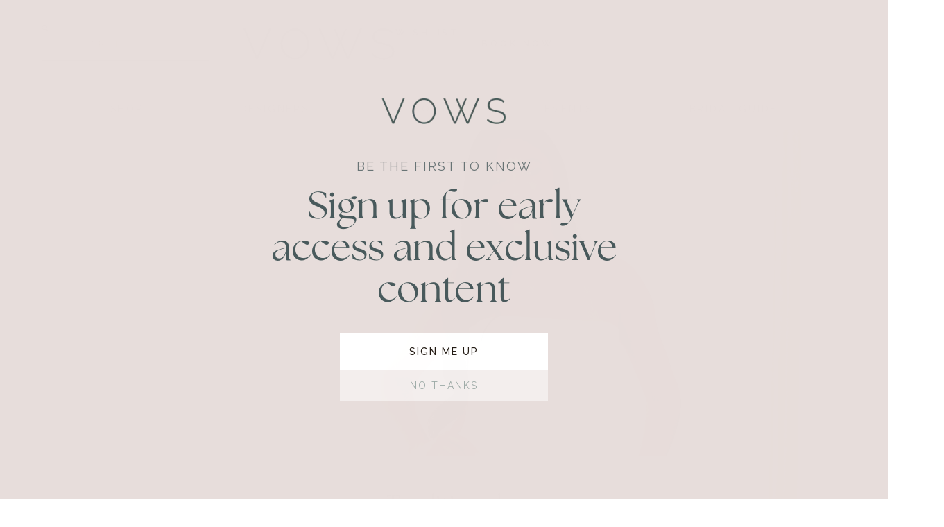

--- FILE ---
content_type: text/html; charset=UTF-8
request_url: https://vowsbridal.com/archtype/traditional/
body_size: 31617
content:
<!doctype html>
<html lang="en-US">
<head>
  <script>
    window.ga = function () { ga.q.push(arguments) }; ga.q = []; ga.l = +new Date;
    ga('create', 'UA-504720-1', 'auto'); ga('set','transport','beacon'); ga('send', 'pageview')
  </script>
  <script src="https://www.google-analytics.com/analytics.js" async defer></script>
  <script type="text/javascript" src="//script.crazyegg.com/pages/scripts/0088/3090.js" async="async"></script>
  <meta charset="UTF-8">
  <meta name="viewport" content="width=device-width, initial-scale=1">
  <link rel="profile" href="http://gmpg.org/xfn/11">
  <link href="https://fonts.googleapis.com/css?family=Raleway:400,400i,600" rel="stylesheet">
  <meta name='robots' content='index, follow, max-image-preview:large, max-snippet:-1, max-video-preview:-1' />
	<style>img:is([sizes="auto" i], [sizes^="auto," i]) { contain-intrinsic-size: 3000px 1500px }</style>
	
	<!-- This site is optimized with the Yoast SEO plugin v26.6 - https://yoast.com/wordpress/plugins/seo/ -->
	<title>Traditional Wedding Dresses</title>
	<meta name="description" content="Classic and timeless gowns from our designers, made just for you. Shop our designer traditional wedding gowns at off the rack prices online at VOWS Bridal!" />
	<link rel="canonical" href="https://vowsbridal.com/archtype/traditional/" />
	<link rel="next" href="https://vowsbridal.com/archtype/traditional/page/2/" />
	<meta property="og:locale" content="en_US" />
	<meta property="og:type" content="article" />
	<meta property="og:title" content="Traditional Wedding Dresses" />
	<meta property="og:description" content="Classic and timeless gowns from our designers, made just for you. Shop our designer traditional wedding gowns at off the rack prices online at VOWS Bridal!" />
	<meta property="og:url" content="https://vowsbridal.com/archtype/traditional/" />
	<meta property="og:site_name" content="Vows Bridal" />
	<meta name="twitter:card" content="summary_large_image" />
	<script type="application/ld+json" class="yoast-schema-graph">{"@context":"https://schema.org","@graph":[{"@type":"CollectionPage","@id":"https://vowsbridal.com/archtype/traditional/","url":"https://vowsbridal.com/archtype/traditional/","name":"Traditional Wedding Dresses","isPartOf":{"@id":"https://vowsbridal.com/#website"},"primaryImageOfPage":{"@id":"https://vowsbridal.com/archtype/traditional/#primaryimage"},"image":{"@id":"https://vowsbridal.com/archtype/traditional/#primaryimage"},"thumbnailUrl":"https://vowsbridal.com/wp-content/uploads/2025/05/Allure-Bridals-A1216_F-scaled.jpg","description":"Classic and timeless gowns from our designers, made just for you. Shop our designer traditional wedding gowns at off the rack prices online at VOWS Bridal!","breadcrumb":{"@id":"https://vowsbridal.com/archtype/traditional/#breadcrumb"},"inLanguage":"en-US"},{"@type":"ImageObject","inLanguage":"en-US","@id":"https://vowsbridal.com/archtype/traditional/#primaryimage","url":"https://vowsbridal.com/wp-content/uploads/2025/05/Allure-Bridals-A1216_F-scaled.jpg","contentUrl":"https://vowsbridal.com/wp-content/uploads/2025/05/Allure-Bridals-A1216_F-scaled.jpg","width":1667,"height":2500},{"@type":"BreadcrumbList","@id":"https://vowsbridal.com/archtype/traditional/#breadcrumb","itemListElement":[{"@type":"ListItem","position":1,"name":"Home","item":"https://vowsbridal.com/"},{"@type":"ListItem","position":2,"name":"Traditional"}]},{"@type":"WebSite","@id":"https://vowsbridal.com/#website","url":"https://vowsbridal.com/","name":"Vows Bridal","description":"Bridal and Wedding Gowns","publisher":{"@id":"https://vowsbridal.com/#organization"},"potentialAction":[{"@type":"SearchAction","target":{"@type":"EntryPoint","urlTemplate":"https://vowsbridal.com/?s={search_term_string}"},"query-input":{"@type":"PropertyValueSpecification","valueRequired":true,"valueName":"search_term_string"}}],"inLanguage":"en-US"},{"@type":"Organization","@id":"https://vowsbridal.com/#organization","name":"Vows Bridal","url":"https://vowsbridal.com/","logo":{"@type":"ImageObject","inLanguage":"en-US","@id":"https://vowsbridal.com/#/schema/logo/image/","url":"https://vowsbridal.com/wp-content/uploads/2019/05/logo.svg","contentUrl":"https://vowsbridal.com/wp-content/uploads/2019/05/logo.svg","caption":"Vows Bridal"},"image":{"@id":"https://vowsbridal.com/#/schema/logo/image/"}}]}</script>
	<!-- / Yoast SEO plugin. -->


<link rel='dns-prefetch' href='//accounts.google.com' />
<link rel='dns-prefetch' href='//use.typekit.net' />
<link rel="alternate" type="application/rss+xml" title="Vows Bridal &raquo; Feed" href="https://vowsbridal.com/feed/" />
<link rel="alternate" type="application/rss+xml" title="Vows Bridal &raquo; Comments Feed" href="https://vowsbridal.com/comments/feed/" />
<link rel="alternate" type="application/rss+xml" title="Vows Bridal &raquo; Traditional Style Feed" href="https://vowsbridal.com/archtype/traditional/feed/" />
<script type="text/javascript">
/* <![CDATA[ */
window._wpemojiSettings = {"baseUrl":"https:\/\/s.w.org\/images\/core\/emoji\/16.0.1\/72x72\/","ext":".png","svgUrl":"https:\/\/s.w.org\/images\/core\/emoji\/16.0.1\/svg\/","svgExt":".svg","source":{"concatemoji":"https:\/\/vowsbridal.com\/wp-includes\/js\/wp-emoji-release.min.js?ver=6.8.3"}};
/*! This file is auto-generated */
!function(s,n){var o,i,e;function c(e){try{var t={supportTests:e,timestamp:(new Date).valueOf()};sessionStorage.setItem(o,JSON.stringify(t))}catch(e){}}function p(e,t,n){e.clearRect(0,0,e.canvas.width,e.canvas.height),e.fillText(t,0,0);var t=new Uint32Array(e.getImageData(0,0,e.canvas.width,e.canvas.height).data),a=(e.clearRect(0,0,e.canvas.width,e.canvas.height),e.fillText(n,0,0),new Uint32Array(e.getImageData(0,0,e.canvas.width,e.canvas.height).data));return t.every(function(e,t){return e===a[t]})}function u(e,t){e.clearRect(0,0,e.canvas.width,e.canvas.height),e.fillText(t,0,0);for(var n=e.getImageData(16,16,1,1),a=0;a<n.data.length;a++)if(0!==n.data[a])return!1;return!0}function f(e,t,n,a){switch(t){case"flag":return n(e,"\ud83c\udff3\ufe0f\u200d\u26a7\ufe0f","\ud83c\udff3\ufe0f\u200b\u26a7\ufe0f")?!1:!n(e,"\ud83c\udde8\ud83c\uddf6","\ud83c\udde8\u200b\ud83c\uddf6")&&!n(e,"\ud83c\udff4\udb40\udc67\udb40\udc62\udb40\udc65\udb40\udc6e\udb40\udc67\udb40\udc7f","\ud83c\udff4\u200b\udb40\udc67\u200b\udb40\udc62\u200b\udb40\udc65\u200b\udb40\udc6e\u200b\udb40\udc67\u200b\udb40\udc7f");case"emoji":return!a(e,"\ud83e\udedf")}return!1}function g(e,t,n,a){var r="undefined"!=typeof WorkerGlobalScope&&self instanceof WorkerGlobalScope?new OffscreenCanvas(300,150):s.createElement("canvas"),o=r.getContext("2d",{willReadFrequently:!0}),i=(o.textBaseline="top",o.font="600 32px Arial",{});return e.forEach(function(e){i[e]=t(o,e,n,a)}),i}function t(e){var t=s.createElement("script");t.src=e,t.defer=!0,s.head.appendChild(t)}"undefined"!=typeof Promise&&(o="wpEmojiSettingsSupports",i=["flag","emoji"],n.supports={everything:!0,everythingExceptFlag:!0},e=new Promise(function(e){s.addEventListener("DOMContentLoaded",e,{once:!0})}),new Promise(function(t){var n=function(){try{var e=JSON.parse(sessionStorage.getItem(o));if("object"==typeof e&&"number"==typeof e.timestamp&&(new Date).valueOf()<e.timestamp+604800&&"object"==typeof e.supportTests)return e.supportTests}catch(e){}return null}();if(!n){if("undefined"!=typeof Worker&&"undefined"!=typeof OffscreenCanvas&&"undefined"!=typeof URL&&URL.createObjectURL&&"undefined"!=typeof Blob)try{var e="postMessage("+g.toString()+"("+[JSON.stringify(i),f.toString(),p.toString(),u.toString()].join(",")+"));",a=new Blob([e],{type:"text/javascript"}),r=new Worker(URL.createObjectURL(a),{name:"wpTestEmojiSupports"});return void(r.onmessage=function(e){c(n=e.data),r.terminate(),t(n)})}catch(e){}c(n=g(i,f,p,u))}t(n)}).then(function(e){for(var t in e)n.supports[t]=e[t],n.supports.everything=n.supports.everything&&n.supports[t],"flag"!==t&&(n.supports.everythingExceptFlag=n.supports.everythingExceptFlag&&n.supports[t]);n.supports.everythingExceptFlag=n.supports.everythingExceptFlag&&!n.supports.flag,n.DOMReady=!1,n.readyCallback=function(){n.DOMReady=!0}}).then(function(){return e}).then(function(){var e;n.supports.everything||(n.readyCallback(),(e=n.source||{}).concatemoji?t(e.concatemoji):e.wpemoji&&e.twemoji&&(t(e.twemoji),t(e.wpemoji)))}))}((window,document),window._wpemojiSettings);
/* ]]> */
</script>
<link rel='stylesheet' id='sbi_styles-css' href='https://vowsbridal.com/wp-content/plugins/instagram-feed/css/sbi-styles.min.css?ver=6.10.0' type='text/css' media='all' />
<style id='wp-emoji-styles-inline-css' type='text/css'>

	img.wp-smiley, img.emoji {
		display: inline !important;
		border: none !important;
		box-shadow: none !important;
		height: 1em !important;
		width: 1em !important;
		margin: 0 0.07em !important;
		vertical-align: -0.1em !important;
		background: none !important;
		padding: 0 !important;
	}
</style>
<link rel='stylesheet' id='wp-block-library-css' href='https://vowsbridal.com/wp-includes/css/dist/block-library/style.min.css?ver=6.8.3' type='text/css' media='all' />
<style id='classic-theme-styles-inline-css' type='text/css'>
/*! This file is auto-generated */
.wp-block-button__link{color:#fff;background-color:#32373c;border-radius:9999px;box-shadow:none;text-decoration:none;padding:calc(.667em + 2px) calc(1.333em + 2px);font-size:1.125em}.wp-block-file__button{background:#32373c;color:#fff;text-decoration:none}
</style>
<style id='global-styles-inline-css' type='text/css'>
:root{--wp--preset--aspect-ratio--square: 1;--wp--preset--aspect-ratio--4-3: 4/3;--wp--preset--aspect-ratio--3-4: 3/4;--wp--preset--aspect-ratio--3-2: 3/2;--wp--preset--aspect-ratio--2-3: 2/3;--wp--preset--aspect-ratio--16-9: 16/9;--wp--preset--aspect-ratio--9-16: 9/16;--wp--preset--color--black: #000000;--wp--preset--color--cyan-bluish-gray: #abb8c3;--wp--preset--color--white: #ffffff;--wp--preset--color--pale-pink: #f78da7;--wp--preset--color--vivid-red: #cf2e2e;--wp--preset--color--luminous-vivid-orange: #ff6900;--wp--preset--color--luminous-vivid-amber: #fcb900;--wp--preset--color--light-green-cyan: #7bdcb5;--wp--preset--color--vivid-green-cyan: #00d084;--wp--preset--color--pale-cyan-blue: #8ed1fc;--wp--preset--color--vivid-cyan-blue: #0693e3;--wp--preset--color--vivid-purple: #9b51e0;--wp--preset--gradient--vivid-cyan-blue-to-vivid-purple: linear-gradient(135deg,rgba(6,147,227,1) 0%,rgb(155,81,224) 100%);--wp--preset--gradient--light-green-cyan-to-vivid-green-cyan: linear-gradient(135deg,rgb(122,220,180) 0%,rgb(0,208,130) 100%);--wp--preset--gradient--luminous-vivid-amber-to-luminous-vivid-orange: linear-gradient(135deg,rgba(252,185,0,1) 0%,rgba(255,105,0,1) 100%);--wp--preset--gradient--luminous-vivid-orange-to-vivid-red: linear-gradient(135deg,rgba(255,105,0,1) 0%,rgb(207,46,46) 100%);--wp--preset--gradient--very-light-gray-to-cyan-bluish-gray: linear-gradient(135deg,rgb(238,238,238) 0%,rgb(169,184,195) 100%);--wp--preset--gradient--cool-to-warm-spectrum: linear-gradient(135deg,rgb(74,234,220) 0%,rgb(151,120,209) 20%,rgb(207,42,186) 40%,rgb(238,44,130) 60%,rgb(251,105,98) 80%,rgb(254,248,76) 100%);--wp--preset--gradient--blush-light-purple: linear-gradient(135deg,rgb(255,206,236) 0%,rgb(152,150,240) 100%);--wp--preset--gradient--blush-bordeaux: linear-gradient(135deg,rgb(254,205,165) 0%,rgb(254,45,45) 50%,rgb(107,0,62) 100%);--wp--preset--gradient--luminous-dusk: linear-gradient(135deg,rgb(255,203,112) 0%,rgb(199,81,192) 50%,rgb(65,88,208) 100%);--wp--preset--gradient--pale-ocean: linear-gradient(135deg,rgb(255,245,203) 0%,rgb(182,227,212) 50%,rgb(51,167,181) 100%);--wp--preset--gradient--electric-grass: linear-gradient(135deg,rgb(202,248,128) 0%,rgb(113,206,126) 100%);--wp--preset--gradient--midnight: linear-gradient(135deg,rgb(2,3,129) 0%,rgb(40,116,252) 100%);--wp--preset--font-size--small: 13px;--wp--preset--font-size--medium: 20px;--wp--preset--font-size--large: 36px;--wp--preset--font-size--x-large: 42px;--wp--preset--spacing--20: 0.44rem;--wp--preset--spacing--30: 0.67rem;--wp--preset--spacing--40: 1rem;--wp--preset--spacing--50: 1.5rem;--wp--preset--spacing--60: 2.25rem;--wp--preset--spacing--70: 3.38rem;--wp--preset--spacing--80: 5.06rem;--wp--preset--shadow--natural: 6px 6px 9px rgba(0, 0, 0, 0.2);--wp--preset--shadow--deep: 12px 12px 50px rgba(0, 0, 0, 0.4);--wp--preset--shadow--sharp: 6px 6px 0px rgba(0, 0, 0, 0.2);--wp--preset--shadow--outlined: 6px 6px 0px -3px rgba(255, 255, 255, 1), 6px 6px rgba(0, 0, 0, 1);--wp--preset--shadow--crisp: 6px 6px 0px rgba(0, 0, 0, 1);}:where(.is-layout-flex){gap: 0.5em;}:where(.is-layout-grid){gap: 0.5em;}body .is-layout-flex{display: flex;}.is-layout-flex{flex-wrap: wrap;align-items: center;}.is-layout-flex > :is(*, div){margin: 0;}body .is-layout-grid{display: grid;}.is-layout-grid > :is(*, div){margin: 0;}:where(.wp-block-columns.is-layout-flex){gap: 2em;}:where(.wp-block-columns.is-layout-grid){gap: 2em;}:where(.wp-block-post-template.is-layout-flex){gap: 1.25em;}:where(.wp-block-post-template.is-layout-grid){gap: 1.25em;}.has-black-color{color: var(--wp--preset--color--black) !important;}.has-cyan-bluish-gray-color{color: var(--wp--preset--color--cyan-bluish-gray) !important;}.has-white-color{color: var(--wp--preset--color--white) !important;}.has-pale-pink-color{color: var(--wp--preset--color--pale-pink) !important;}.has-vivid-red-color{color: var(--wp--preset--color--vivid-red) !important;}.has-luminous-vivid-orange-color{color: var(--wp--preset--color--luminous-vivid-orange) !important;}.has-luminous-vivid-amber-color{color: var(--wp--preset--color--luminous-vivid-amber) !important;}.has-light-green-cyan-color{color: var(--wp--preset--color--light-green-cyan) !important;}.has-vivid-green-cyan-color{color: var(--wp--preset--color--vivid-green-cyan) !important;}.has-pale-cyan-blue-color{color: var(--wp--preset--color--pale-cyan-blue) !important;}.has-vivid-cyan-blue-color{color: var(--wp--preset--color--vivid-cyan-blue) !important;}.has-vivid-purple-color{color: var(--wp--preset--color--vivid-purple) !important;}.has-black-background-color{background-color: var(--wp--preset--color--black) !important;}.has-cyan-bluish-gray-background-color{background-color: var(--wp--preset--color--cyan-bluish-gray) !important;}.has-white-background-color{background-color: var(--wp--preset--color--white) !important;}.has-pale-pink-background-color{background-color: var(--wp--preset--color--pale-pink) !important;}.has-vivid-red-background-color{background-color: var(--wp--preset--color--vivid-red) !important;}.has-luminous-vivid-orange-background-color{background-color: var(--wp--preset--color--luminous-vivid-orange) !important;}.has-luminous-vivid-amber-background-color{background-color: var(--wp--preset--color--luminous-vivid-amber) !important;}.has-light-green-cyan-background-color{background-color: var(--wp--preset--color--light-green-cyan) !important;}.has-vivid-green-cyan-background-color{background-color: var(--wp--preset--color--vivid-green-cyan) !important;}.has-pale-cyan-blue-background-color{background-color: var(--wp--preset--color--pale-cyan-blue) !important;}.has-vivid-cyan-blue-background-color{background-color: var(--wp--preset--color--vivid-cyan-blue) !important;}.has-vivid-purple-background-color{background-color: var(--wp--preset--color--vivid-purple) !important;}.has-black-border-color{border-color: var(--wp--preset--color--black) !important;}.has-cyan-bluish-gray-border-color{border-color: var(--wp--preset--color--cyan-bluish-gray) !important;}.has-white-border-color{border-color: var(--wp--preset--color--white) !important;}.has-pale-pink-border-color{border-color: var(--wp--preset--color--pale-pink) !important;}.has-vivid-red-border-color{border-color: var(--wp--preset--color--vivid-red) !important;}.has-luminous-vivid-orange-border-color{border-color: var(--wp--preset--color--luminous-vivid-orange) !important;}.has-luminous-vivid-amber-border-color{border-color: var(--wp--preset--color--luminous-vivid-amber) !important;}.has-light-green-cyan-border-color{border-color: var(--wp--preset--color--light-green-cyan) !important;}.has-vivid-green-cyan-border-color{border-color: var(--wp--preset--color--vivid-green-cyan) !important;}.has-pale-cyan-blue-border-color{border-color: var(--wp--preset--color--pale-cyan-blue) !important;}.has-vivid-cyan-blue-border-color{border-color: var(--wp--preset--color--vivid-cyan-blue) !important;}.has-vivid-purple-border-color{border-color: var(--wp--preset--color--vivid-purple) !important;}.has-vivid-cyan-blue-to-vivid-purple-gradient-background{background: var(--wp--preset--gradient--vivid-cyan-blue-to-vivid-purple) !important;}.has-light-green-cyan-to-vivid-green-cyan-gradient-background{background: var(--wp--preset--gradient--light-green-cyan-to-vivid-green-cyan) !important;}.has-luminous-vivid-amber-to-luminous-vivid-orange-gradient-background{background: var(--wp--preset--gradient--luminous-vivid-amber-to-luminous-vivid-orange) !important;}.has-luminous-vivid-orange-to-vivid-red-gradient-background{background: var(--wp--preset--gradient--luminous-vivid-orange-to-vivid-red) !important;}.has-very-light-gray-to-cyan-bluish-gray-gradient-background{background: var(--wp--preset--gradient--very-light-gray-to-cyan-bluish-gray) !important;}.has-cool-to-warm-spectrum-gradient-background{background: var(--wp--preset--gradient--cool-to-warm-spectrum) !important;}.has-blush-light-purple-gradient-background{background: var(--wp--preset--gradient--blush-light-purple) !important;}.has-blush-bordeaux-gradient-background{background: var(--wp--preset--gradient--blush-bordeaux) !important;}.has-luminous-dusk-gradient-background{background: var(--wp--preset--gradient--luminous-dusk) !important;}.has-pale-ocean-gradient-background{background: var(--wp--preset--gradient--pale-ocean) !important;}.has-electric-grass-gradient-background{background: var(--wp--preset--gradient--electric-grass) !important;}.has-midnight-gradient-background{background: var(--wp--preset--gradient--midnight) !important;}.has-small-font-size{font-size: var(--wp--preset--font-size--small) !important;}.has-medium-font-size{font-size: var(--wp--preset--font-size--medium) !important;}.has-large-font-size{font-size: var(--wp--preset--font-size--large) !important;}.has-x-large-font-size{font-size: var(--wp--preset--font-size--x-large) !important;}
:where(.wp-block-post-template.is-layout-flex){gap: 1.25em;}:where(.wp-block-post-template.is-layout-grid){gap: 1.25em;}
:where(.wp-block-columns.is-layout-flex){gap: 2em;}:where(.wp-block-columns.is-layout-grid){gap: 2em;}
:root :where(.wp-block-pullquote){font-size: 1.5em;line-height: 1.6;}
</style>
<link rel='stylesheet' id='custom-typekit-css-css' href='https://use.typekit.net/oeu6mif.css?ver=2.1.0' type='text/css' media='all' />
<link rel='stylesheet' id='woocommerce-layout-css' href='https://vowsbridal.com/wp-content/plugins/woocommerce/assets/css/woocommerce-layout.css?ver=10.4.3' type='text/css' media='all' />
<link rel='stylesheet' id='woocommerce-smallscreen-css' href='https://vowsbridal.com/wp-content/plugins/woocommerce/assets/css/woocommerce-smallscreen.css?ver=10.4.3' type='text/css' media='only screen and (max-width: 768px)' />
<link rel='stylesheet' id='woocommerce-general-css' href='https://vowsbridal.com/wp-content/plugins/woocommerce/assets/css/woocommerce.css?ver=10.4.3' type='text/css' media='all' />
<style id='woocommerce-inline-inline-css' type='text/css'>
.woocommerce form .form-row .required { visibility: visible; }
</style>
<link rel='preload' as='font' type='font/woff2' crossorigin='anonymous' id='tinvwl-webfont-font-css' href='https://vowsbridal.com/wp-content/plugins/ti-woocommerce-wishlist-premium/assets/fonts/tinvwl-webfont.woff2?ver=xu2uyi'  media='all' />
<link rel='stylesheet' id='tinvwl-webfont-css' href='https://vowsbridal.com/wp-content/plugins/ti-woocommerce-wishlist-premium/assets/css/webfont.min.css?ver=2.9.1' type='text/css' media='all' />
<link rel='stylesheet' id='tinvwl-css' href='https://vowsbridal.com/wp-content/plugins/ti-woocommerce-wishlist-premium/assets/css/public.min.css?ver=2.9.1' type='text/css' media='all' />
<link rel='stylesheet' id='woo-slg-public-style-css' href='https://vowsbridal.com/wp-content/plugins/woo-social-login/includes/css/style-public.css?ver=2.4.1' type='text/css' media='all' />
<link rel='stylesheet' id='main-css' href='https://vowsbridal.com/wp-content/themes/vows/css/main.css?ver=35' type='text/css' media='all' />
<link rel='stylesheet' id='elementor-frontend-css' href='https://vowsbridal.com/wp-content/plugins/elementor/assets/css/frontend.min.css?ver=3.34.0' type='text/css' media='all' />
<style id='elementor-frontend-inline-css' type='text/css'>
.elementor-333771 .elementor-element.elementor-element-5313aba6:not(.elementor-motion-effects-element-type-background), .elementor-333771 .elementor-element.elementor-element-5313aba6 > .elementor-motion-effects-container > .elementor-motion-effects-layer{background-image:url("https://vowsbridal.com/wp-content/uploads/2025/11/Traditional-Hero-Image.jpg");}@media(max-width:1024px){.elementor-333771 .elementor-element.elementor-element-5313aba6:not(.elementor-motion-effects-element-type-background), .elementor-333771 .elementor-element.elementor-element-5313aba6 > .elementor-motion-effects-container > .elementor-motion-effects-layer{background-image:url("https://vowsbridal.com/wp-content/uploads/2025/11/Traditional-Hero-Image.jpg");}}@media(max-width:767px){.elementor-333771 .elementor-element.elementor-element-7156d08:not(.elementor-motion-effects-element-type-background), .elementor-333771 .elementor-element.elementor-element-7156d08 > .elementor-motion-effects-container > .elementor-motion-effects-layer{background-image:url("https://vowsbridal.com/wp-content/uploads/2025/11/Traditional-Hero-Image.jpg");}.elementor-333771 .elementor-element.elementor-element-5313aba6:not(.elementor-motion-effects-element-type-background), .elementor-333771 .elementor-element.elementor-element-5313aba6 > .elementor-motion-effects-container > .elementor-motion-effects-layer{background-image:url("https://vowsbridal.com/wp-content/uploads/2025/11/Traditional-Hero-Image.jpg");}}
</style>
<link rel='stylesheet' id='widget-search-css' href='https://vowsbridal.com/wp-content/plugins/elementor-pro/assets/css/widget-search.min.css?ver=3.34.0' type='text/css' media='all' />
<link rel='stylesheet' id='widget-image-css' href='https://vowsbridal.com/wp-content/plugins/elementor/assets/css/widget-image.min.css?ver=3.34.0' type='text/css' media='all' />
<link rel='stylesheet' id='widget-heading-css' href='https://vowsbridal.com/wp-content/plugins/elementor/assets/css/widget-heading.min.css?ver=3.34.0' type='text/css' media='all' />
<link rel='stylesheet' id='widget-icon-list-css' href='https://vowsbridal.com/wp-content/plugins/elementor/assets/css/widget-icon-list.min.css?ver=3.34.0' type='text/css' media='all' />
<link rel='stylesheet' id='widget-social-icons-css' href='https://vowsbridal.com/wp-content/plugins/elementor/assets/css/widget-social-icons.min.css?ver=3.34.0' type='text/css' media='all' />
<link rel='stylesheet' id='e-apple-webkit-css' href='https://vowsbridal.com/wp-content/plugins/elementor/assets/css/conditionals/apple-webkit.min.css?ver=3.34.0' type='text/css' media='all' />
<link rel='stylesheet' id='facetwp-admin-css' href='https://vowsbridal.com/wp-content/plugins/facetwp-elementor/assets/css/admin.css?ver=6.8.3' type='text/css' media='all' />
<link rel='stylesheet' id='widget-nested-accordion-css' href='https://vowsbridal.com/wp-content/plugins/elementor/assets/css/widget-nested-accordion.min.css?ver=3.34.0' type='text/css' media='all' />
<link rel='stylesheet' id='widget-loop-common-css' href='https://vowsbridal.com/wp-content/plugins/elementor-pro/assets/css/widget-loop-common.min.css?ver=3.34.0' type='text/css' media='all' />
<link rel='stylesheet' id='widget-loop-grid-css' href='https://vowsbridal.com/wp-content/plugins/elementor-pro/assets/css/widget-loop-grid.min.css?ver=3.34.0' type='text/css' media='all' />
<link rel='stylesheet' id='elementor-icons-css' href='https://vowsbridal.com/wp-content/plugins/elementor/assets/lib/eicons/css/elementor-icons.min.css?ver=5.45.0' type='text/css' media='all' />
<link rel='stylesheet' id='elementor-post-227508-css' href='https://vowsbridal.com/wp-content/uploads/elementor/css/post-227508.css?ver=1767984961' type='text/css' media='all' />
<link rel='stylesheet' id='font-awesome-5-all-css' href='https://vowsbridal.com/wp-content/plugins/elementor/assets/lib/font-awesome/css/all.min.css?ver=3.34.0' type='text/css' media='all' />
<link rel='stylesheet' id='font-awesome-4-shim-css' href='https://vowsbridal.com/wp-content/plugins/elementor/assets/lib/font-awesome/css/v4-shims.min.css?ver=3.34.0' type='text/css' media='all' />
<link rel='stylesheet' id='sbistyles-css' href='https://vowsbridal.com/wp-content/plugins/instagram-feed/css/sbi-styles.min.css?ver=6.10.0' type='text/css' media='all' />
<link rel='stylesheet' id='elementor-post-333807-css' href='https://vowsbridal.com/wp-content/uploads/elementor/css/post-333807.css?ver=1767984964' type='text/css' media='all' />
<link rel='stylesheet' id='elementor-post-333756-css' href='https://vowsbridal.com/wp-content/uploads/elementor/css/post-333756.css?ver=1767984964' type='text/css' media='all' />
<link rel='stylesheet' id='elementor-post-333771-css' href='https://vowsbridal.com/wp-content/uploads/elementor/css/post-333771.css?ver=1767984975' type='text/css' media='all' />
<link rel='stylesheet' id='elementor-post-263-css' href='https://vowsbridal.com/wp-content/uploads/elementor/css/post-263.css?ver=1767984975' type='text/css' media='all' />
<link rel='stylesheet' id='elementor-post-1585-css' href='https://vowsbridal.com/wp-content/uploads/elementor/css/post-1585.css?ver=1767984975' type='text/css' media='all' />
<link rel='stylesheet' id='eael-general-css' href='https://vowsbridal.com/wp-content/plugins/essential-addons-for-elementor-lite/assets/front-end/css/view/general.min.css?ver=6.5.4' type='text/css' media='all' />
<link rel='stylesheet' id='elementor-gf-local-raleway-css' href='https://vowsbridal.com/wp-content/uploads/elementor/google-fonts/css/raleway.css?ver=1748003505' type='text/css' media='all' />
<link rel='stylesheet' id='elementor-icons-shared-0-css' href='https://vowsbridal.com/wp-content/plugins/elementor/assets/lib/font-awesome/css/fontawesome.min.css?ver=5.15.3' type='text/css' media='all' />
<link rel='stylesheet' id='elementor-icons-fa-solid-css' href='https://vowsbridal.com/wp-content/plugins/elementor/assets/lib/font-awesome/css/solid.min.css?ver=5.15.3' type='text/css' media='all' />
<link rel='stylesheet' id='elementor-icons-fa-brands-css' href='https://vowsbridal.com/wp-content/plugins/elementor/assets/lib/font-awesome/css/brands.min.css?ver=5.15.3' type='text/css' media='all' />
<script type="text/javascript" src="https://vowsbridal.com/wp-includes/js/jquery/jquery.min.js?ver=3.7.1" id="jquery-core-js"></script>
<script type="text/javascript" src="https://vowsbridal.com/wp-includes/js/jquery/jquery-migrate.min.js?ver=3.4.1" id="jquery-migrate-js"></script>
<script type="text/javascript" src="https://vowsbridal.com/wp-content/plugins/woocommerce/assets/js/jquery-blockui/jquery.blockUI.min.js?ver=2.7.0-wc.10.4.3" id="wc-jquery-blockui-js" data-wp-strategy="defer"></script>
<script type="text/javascript" id="wc-add-to-cart-js-extra">
/* <![CDATA[ */
var wc_add_to_cart_params = {"ajax_url":"\/wp-admin\/admin-ajax.php","wc_ajax_url":"\/?wc-ajax=%%endpoint%%","i18n_view_cart":"View cart","cart_url":"https:\/\/vowsbridal.com\/shop\/cart\/","is_cart":"","cart_redirect_after_add":"no"};
/* ]]> */
</script>
<script type="text/javascript" src="https://vowsbridal.com/wp-content/plugins/woocommerce/assets/js/frontend/add-to-cart.min.js?ver=10.4.3" id="wc-add-to-cart-js" defer="defer" data-wp-strategy="defer"></script>
<script type="text/javascript" src="https://vowsbridal.com/wp-content/plugins/woocommerce/assets/js/js-cookie/js.cookie.min.js?ver=2.1.4-wc.10.4.3" id="wc-js-cookie-js" data-wp-strategy="defer"></script>
<script type="text/javascript" id="woocommerce-js-extra">
/* <![CDATA[ */
var woocommerce_params = {"ajax_url":"\/wp-admin\/admin-ajax.php","wc_ajax_url":"\/?wc-ajax=%%endpoint%%","i18n_password_show":"Show password","i18n_password_hide":"Hide password"};
/* ]]> */
</script>
<script type="text/javascript" src="https://vowsbridal.com/wp-content/plugins/woocommerce/assets/js/frontend/woocommerce.min.js?ver=10.4.3" id="woocommerce-js" defer="defer" data-wp-strategy="defer"></script>
<script type="text/javascript" src="https://vowsbridal.com/wp-content/themes/vows/js/main.js?ver=6" id="main-js"></script>
<script type="text/javascript" src="https://vowsbridal.com/wp-content/plugins/elementor/assets/lib/font-awesome/js/v4-shims.min.js?ver=3.34.0" id="font-awesome-4-shim-js"></script>
<link rel="https://api.w.org/" href="https://vowsbridal.com/wp-json/" /><link rel="EditURI" type="application/rsd+xml" title="RSD" href="https://vowsbridal.com/xmlrpc.php?rsd" />
	<noscript><style>.woocommerce-product-gallery{ opacity: 1 !important; }</style></noscript>
	<meta name="generator" content="Elementor 3.34.0; features: additional_custom_breakpoints; settings: css_print_method-external, google_font-enabled, font_display-auto">
<!-- Google tag (gtag.js) -->
<script async src="https://www.googletagmanager.com/gtag/js?id=G-08FQGDCNHW"></script>
<script>
  window.dataLayer = window.dataLayer || [];
  function gtag(){dataLayer.push(arguments);}
  gtag('js', new Date());

  gtag('config', 'G-08FQGDCNHW');
</script>
<script id="mcjs">!function(c,h,i,m,p){m=c.createElement(h),p=c.getElementsByTagName(h)[0],m.async=1,m.src=i,p.parentNode.insertBefore(m,p)}(document,"script","https://chimpstatic.com/mcjs-connected/js/users/f6727813cce9ce3640e845111/4184699b1a659812d3577044e.js");</script>
<script>
document.addEventListener("DOMContentLoaded", function() {
    function updatePriceLabel() {
        let label = document.querySelector(".facetwp-slider-label");
        let target = document.querySelector(".my-price-label");
        if (label && target) {
            let text = label.textContent.trim();
            let url = window.location.pathname;

            // Hide on specific URLs
            if (
                url.includes("/wedding-gowns/our-collection/") ||
                url.includes("/archtype/") ||
                url.includes("/silhouette/")
            ) {
                target.textContent = "";
                return;
            }

            // Hide only if it's exactly "$0" or "$0 — $0"
            if (text === "$0" || text === "$0 — $0") {
                target.textContent = "";
            }
            // If it's a single value like "$3,500", add a "+"
            else if (/^\$\d{1,3}(,\d{3})*(\.\d{2})?$/.test(text)) {
                target.textContent = text + "+";
            }
            else {
                target.textContent = text;
            }
        }
    }

    // Run on FacetWP refresh
    document.addEventListener("facetwp-loaded", updatePriceLabel);

    // Run once on page load
    updatePriceLabel();

    // Also update while dragging slider
    document.addEventListener("input", function(e) {
        if (e.target.closest(".facetwp-slider")) {
            updatePriceLabel();
        }
    });
});
</script>

<link rel="preconnect" href="https://fonts.googleapis.com">
<link rel="preconnect" href="https://fonts.gstatic.com" crossorigin>
<link href="https://fonts.googleapis.com/css2?family=Afacad:ital,wght@0,400..700;1,400..700&family=Inter+Tight:ital,wght@0,100..900;1,100..900&family=Manrope:wght@200..800&family=Raleway:ital,wght@0,100..900;1,100..900&family=Work+Sans:ital,wght@0,100..900;1,100..900&display=swap" rel="stylesheet">
<script>
document.addEventListener('DOMContentLoaded', function () {
  // map nav triggers to menu selectors
  const pairs = [
    { trigger: '#shop-nav', menu: '#shop-menu' },
    { trigger: '#designer-nav', menu: '#designer-menu' },
    { trigger: '#about-nav', menu: '#about-menu' },
    { trigger: '#guide-nav', menu: '#guide-menu' },
  ];

  const navMain = document.querySelector('#nav-main');
  if (!navMain) return;

  // small utility to clamp value between min and max
  function clamp(v, a, b) { return Math.max(a, Math.min(b, v)); }

  function positionMenuCenteredUnderNavMain(menuEl) {
    if (!menuEl) return;
    // ensure menu is positioned relative to #nav-main
    // since #nav-main has position:relative, left/top on the menu will be relative to it
    // compute centered left inside nav-main
    const navMainRect = navMain.getBoundingClientRect();
    const menuRect = menuEl.getBoundingClientRect();

    // compute left relative to navMain's left
    const left = (navMainRect.width / 2) - (menuRect.width / 2);
    // clamp so there is a 10px padding inside navMain boundaries
    const clampedLeft = clamp(left, 10, navMainRect.width - menuRect.width - 10);

    // top: place right under navMain (top relative to navMain)
    const top = navMainRect.height; // 8px gap

    // set styles using offsetParent = #nav-main; since menu is absolutely placed, its containing block must be #nav-main
    // To be safe, ensure menu's offsetParent is #nav-main by appending it if necessary.
    if (menuEl.parentElement !== navMain) {
      navMain.appendChild(menuEl);
    }

    menuEl.style.left = clampedLeft + 'px';
    menuEl.style.top = top + 'px';
  }

  function showMenu(menuEl) {
    if (!menuEl) return;
    menuEl.classList.add('active');
    menuEl.style.display = 'block';
    // ensure reflow then position (menu dimensions must be available)
    requestAnimationFrame(() => positionMenuCenteredUnderNavMain(menuEl));
  }
  function hideMenu(menuEl) {
    if (!menuEl) return;
    menuEl.classList.remove('active');
    menuEl.style.display = 'none';
  }

  pairs.forEach(({ trigger, menu }) => {
    const triggerEl = document.querySelector(trigger);
    const menuEl = document.querySelector(menu);
    if (!triggerEl || !menuEl) return;

    // ensure menu uses the hide-menu class (style provided in CSS)
    menuEl.classList.add('hide-menu');

    let timeoutId = null;

    // when hovering over the trigger -> show the menu centered under #nav-main
    triggerEl.addEventListener('mouseenter', () => {
      clearTimeout(timeoutId);
      showMenu(menuEl);
    });

    // hide when leaving the trigger (but allow small delay if moving into the menu)
    triggerEl.addEventListener('mouseleave', () => {
      timeoutId = setTimeout(() => {
        // only hide if neither trigger nor menu are hovered
        if (!triggerEl.matches(':hover') && !menuEl.matches(':hover')) hideMenu(menuEl);
      }, 120);
    });

    // keep menu open when hovering over it; hide on leave
    menuEl.addEventListener('mouseenter', () => {
      clearTimeout(timeoutId);
      showMenu(menuEl);
    });
    menuEl.addEventListener('mouseleave', () => {
      timeoutId = setTimeout(() => {
        if (!triggerEl.matches(':hover') && !menuEl.matches(':hover')) hideMenu(menuEl);
      }, 120);
    });

    // update position on resize/scroll (so centered stays correct)
    window.addEventListener('resize', () => {
      if (menuEl.classList.contains('active')) positionMenuCenteredUnderNavMain(menuEl);
    });
    window.addEventListener('scroll', () => {
      if (menuEl.classList.contains('active')) positionMenuCenteredUnderNavMain(menuEl);
    }, { passive: true });
  });
});
</script>

<script>
document.addEventListener('DOMContentLoaded', function () {
  const mobileTrigger = document.querySelector('#mobile-nav');
  const mobileMenu = document.querySelector('#mobile-menu');
  const navMobile = document.querySelector('#nav-mobile');

  if (mobileTrigger && mobileMenu && navMobile) {
    // initial setup
    mobileMenu.classList.add('hide-menu');
    mobileMenu.style.position = 'absolute';
   // mobileMenu.style.left = '0';
    //mobileMenu.style.right = '0';
    mobileMenu.style.width = '100%';
    mobileMenu.style.zIndex = '9999';

    // helper: position below navbar
    function positionMobileMenu() {
      const rect = navMobile.getBoundingClientRect();
      const scrollY = window.scrollY || window.pageYOffset;
      //mobileMenu.style.top = rect.bottom + scrollY + 'px';
			mobileMenu.style.top = 135 + 'px';

		}

    // toggle menu visibility
    mobileTrigger.addEventListener('click', (e) => {
      e.preventDefault();
      const active = mobileMenu.classList.toggle('active');
      if (active) {
        mobileMenu.style.display = 'block';
        positionMobileMenu();
        document.body.classList.add('menu-open');
      } else {
        mobileMenu.style.display = 'none';
        document.body.classList.remove('menu-open');
      }
    });

    // close when clicking outside
    document.addEventListener('click', (e) => {
      if (
        !mobileMenu.contains(e.target) &&
        !mobileTrigger.contains(e.target)
      ) {
        mobileMenu.classList.remove('active');
        mobileMenu.style.display = 'none';
        document.body.classList.remove('menu-open');
      }
    });

    // reposition on resize/scroll
    window.addEventListener('resize', () => {
      if (mobileMenu.classList.contains('active')) positionMobileMenu();
    });
    window.addEventListener('scroll', () => {
      if (mobileMenu.classList.contains('active')) positionMobileMenu();
    }, { passive: true });
  }
});
</script>



<script>
document.addEventListener('DOMContentLoaded', () => {
  const accordionHeader = document.querySelector('.e-n-accordion-item-title-header');
  if (!accordionHeader) return;

  const titleText = accordionHeader.querySelector('.e-n-accordion-item-title-text');

  accordionHeader.addEventListener('click', () => {
    if (titleText.textContent.trim() === 'Show filters') {
      titleText.textContent = 'Hide filters';
    } else {
      titleText.textContent = 'Show filters';
    }
  });
});

</script>

<script>

	document.addEventListener("DOMContentLoaded", function () {
  const hero = document.querySelector(".collection-hero");
  if (hero && !hero.style.backgroundImage) {
    const bg = window.getComputedStyle(hero).backgroundImage;
    if (!bg || bg === "none") {
      hero.style.backgroundImage = "url('https://vowsbridal.com/wp-content/uploads/2025/11/General-Hero-Image-scaled.jpg')";
      hero.style.backgroundSize = "cover";
      hero.style.backgroundPosition = "center";
    }
  }
});


</script>

<style>

.collection-hero {
  background-image: var(--collection-hero-bg, url('https://vowsbridal.com/wp-content/uploads/2025/11/General-Hero-Image-scaled.jpg'));
  background-size: cover;
  background-position: center;
}


</style>
<style>
  #contact-buttons {
    display: none;
    position: fixed;
    top: 0;
    left: 0;
    width: 100%;
    z-index: 9999;
  }

  /* Ensure it's hidden on desktop/tablet */
  @media (min-width: 768px) {
    #contact-buttons {
      display: none !important;
    }
  }
</style>

<script>
  function toggleContactButtons() {
    const contactButtons = document.getElementById('contact-buttons');
    const isMobile = window.innerWidth <= 767;
    if (window.scrollY > 400 && isMobile) {
      contactButtons.style.display = 'block';
    } else {
      contactButtons.style.display = 'none';
    }
  }

  window.addEventListener('scroll', toggleContactButtons);
  window.addEventListener('resize', toggleContactButtons);

  // Initial check in case user reloads page scrolled down
  window.addEventListener('load', toggleContactButtons);
</script>

			<style>
				.e-con.e-parent:nth-of-type(n+4):not(.e-lazyloaded):not(.e-no-lazyload),
				.e-con.e-parent:nth-of-type(n+4):not(.e-lazyloaded):not(.e-no-lazyload) * {
					background-image: none !important;
				}
				@media screen and (max-height: 1024px) {
					.e-con.e-parent:nth-of-type(n+3):not(.e-lazyloaded):not(.e-no-lazyload),
					.e-con.e-parent:nth-of-type(n+3):not(.e-lazyloaded):not(.e-no-lazyload) * {
						background-image: none !important;
					}
				}
				@media screen and (max-height: 640px) {
					.e-con.e-parent:nth-of-type(n+2):not(.e-lazyloaded):not(.e-no-lazyload),
					.e-con.e-parent:nth-of-type(n+2):not(.e-lazyloaded):not(.e-no-lazyload) * {
						background-image: none !important;
					}
				}
			</style>
			<link rel="icon" href="https://vowsbridal.com/wp-content/uploads/2020/03/Favicon-100x100.png" sizes="32x32" />
<link rel="icon" href="https://vowsbridal.com/wp-content/uploads/2020/03/Favicon.png" sizes="192x192" />
<link rel="apple-touch-icon" href="https://vowsbridal.com/wp-content/uploads/2020/03/Favicon.png" />
<meta name="msapplication-TileImage" content="https://vowsbridal.com/wp-content/uploads/2020/03/Favicon.png" />
		<style type="text/css" id="wp-custom-css">
			/* Pagination & Buttons */
a.page-numbers,
a.elementor-button.elementor-button-link.elementor-size-sm {
	border: none !important;
}

.page-numbers {
	padding: 10px 15px !important;
	background-color: #f1eae9;
}

.page-numbers.current{
	background-color: #e7dcda !important;
}

/* Product Boxes */
.product-title-box {
	opacity: 0;
}

.product-box:hover .product-title-box {
	opacity: 1;
}

.product-box:hover {
	cursor: pointer;
}

/* Wishlist */
span.tinvwl_add_to_wishlist-text,
span.tinvwl_remove_from_wishlist-text {
	font-size: 13px !important;
}

.page-wishlist span.tinvwl_add_to_wishlist-text {
	display: inline-block !important;
}

.wishlist-new {
	background-color: #e7dcda !important;
	font-family: Raleway !important;
	color: #2e3535 !important;
	font-size: 15px !important;
	font-weight: 900;
	padding: 8px 20px;
}

.tinv-wishlist p{
	display: none !important;
}
.tinv-wishlist h2{
	margin-bottom: 25px !important;
}

body.page-id-1708 .tinv-wishlist{
	display: none !important;
}
/* Header */
#header {
	padding: 0 !important;
}

#header > .row {
	width: 100% !important;
}

#header > .row .row {
	width: 43rem !important;
}

#header form input {
	border-bottom: 1px solid #495a5c;
}

/* Top Header */
.tophead {
	width: 100% !important;
	margin: 0 auto;
	background-color: #e7dcda;
}

.tophead .row {
	width: 100% !important;
	margin: 0 auto;
}

/* Links */
.square-link {
	color: #495a5c !important;
	background-color: #fff !important;
	border: none;
}

/* Blog */
.blog-cont {
	min-height: 35%;
}

.view-post,
#prefooter {
	display: none;
}

.view-post:hover,
.view-gown:hover {
	text-decoration: underline;
}

.loop-cont:hover .view-post {
	display: block;
}

/* Promo */
#promo {
	display: none;
}

/* FacetWP */
.facetwp-checkbox,
.facetwp-slider-label,
.facetwp-slider-reset,
.e-loop-nothing-found-message__text{
	font-family: "Raleway" !important;
	color: #2e3535 !important;
	font-size: 12px  !important;
	font-weight: 500 !important;
	margin-bottom: 10px !important;
}

/* Mega Menu */
#menu-item-334021 > .sub-menu {
	display: grid !important;
	grid-template-columns: repeat(3, minmax(200px, 1fr)) !important;
	position: absolute !important;
	top: 100% !important;
	left: 350px !important;
	width: 900px !important;
	margin: 0 !important;
	background: #fff !important;
	box-shadow: 0 8px 25px rgba(0, 0, 0, 0.15) !important;
	z-index: 999 !important;
	list-style: none !important;
	visibility: hidden !important;
	opacity: 0 !important;
	transition: opacity 0.2s ease, visibility 0.2s ease;
}

#menu-item-334021:hover > .sub-menu {
	visibility: visible !important;
	opacity: 1 !important;
}

#menu-item-334021 .sub-menu li {
	margin: 0 !important;
}

#menu-item-334021 .sub-menu li a {
	display: block !important;
	font-size: 13px !important;
	text-decoration: none !important;
	color: #495a5c !important;
	transition: color 0.2s ease;
}

#menu-item-334021 > .sub-menu::before {
	transform: translateX(-1400%);
}

/* Pricing */
.my-price-label {
	font-family: the-seasons !important;
	color: #2e3535 !important;
	font-size: 20px !important;
	font-weight: 900;
}

/* Navigation */
.has-mega .designer {
	display: none;
}

#header nav > div:not(#mobile-menu) > ul > li:hover > a {
	font-weight: normal !important;
}

#header nav > div:not(#mobile-menu) > ul > li:not(.has-mega) ul a:hover,
#header nav > div:not(#mobile-menu) > ul > li .mega .buttons,
#header nav > div:not(#mobile-menu) > ul > li .mega .buttons a {
	background-color: #f1eae9 !important;
}

#header nav > div:not(#mobile-menu) > ul > li .mega .buttons a {
	color: #495a5c;
}

#header nav > div:not(#mobile-menu) > ul > li.has-mega:hover > a {
	border-bottom: 2px solid #fff;
}

#header nav > div:not(#mobile-menu) > ul > li .mega > div {
	border-left: 2px solid #f1eae9;
}

#header nav > div:not(#mobile-menu) > ul > li:not(.has-mega) ul {
	border: none;
}

/* Responsive */
@media only screen and (max-width: 767px) {
	.tophead {
		background-color: #fff;
	}

	#header {
		padding: 0 40px !important;
	}
}


/*View Password Button*/
button.show-password-input {
	background: unset !important;
	padding: 0 !important;
	margin: 0 !important;
}

/**/

#main #gform_16 .gfield_radio label:before, #main #gform_16 .gfield_radio label:after,
#main #gform_16 .gform_fields > li:after,
#gform_submit_button_16, #gform_submit_button_1{
	background-color:#e7dddb !important;
	color: #495a5c !important;
}

#main .gform_wrapper .gform_fields .gfield input:not([type=submit]), #main .gform_wrapper .gform_fields .gfield select, #main .gform_wrapper .gform_fields .gfield textarea,
.page-id-10 #main #customer_login input:not([type=submit]), .page-id-10 #main #customer_login textarea{
	border-bottom: solid 2px #e7dddb !important;
}
.page-id-10 #main #customer_login .woocommerce-form-login__rememberme{
	top:0 !important;
}
.page-id-10 #main #customer_login button{
	z-index: auto !important;
}

.woocommerce-form-login__submit, .woocommerce-form-register__submit {
	background-color: #e7dcda !important;
	color:#495a5c !important;
}

.woocommerce form .form-row .input-text, .woocommerce form .form-row select{
	border-radius: 0 !important;
	padding: 0 10px !important;
}

.elementor-element-9cd82b1 .gfield_label, #el_SccKIo_AEF1, #el_PmeZgZqojD3{
	font-family: the-seasons !important;
}

.designer-cont:hover {
	transform: scale(1.03);
	transition: .5s;
}

/*NEW MENU*/

/* Anchor nav container */
#nav-main {
	position: relative;
	z-index: 200;
}

/* Dropdown menus overlap and are centered */
.hide-menu {
	display: none;
	position: absolute;          
	background: #fff;
	z-index: 9999;
	min-width: 300px;
	max-width: 90vw;
	box-sizing: border-box;
}

/* Visible state */
.hide-menu.active {
	display: block;
}

/* Pointer hint on nav items */
#nav-main [id$="-nav"] {
	cursor: pointer;
}

/* Prevent Elementor clipping */
.elementor-section,
.elementor-container,
.e-con {
	overflow: visible !important;
}

.hide-menu h6 a:hover{
	text-decoration: underline solid #e7dcda 2px;
	text-underline-offset: 5px
}

#mobile-menu {
	display: none;
	position: absolute;
	background: #fff;
	z-index: 9999;
	transition: opacity 0.25s ease, transform 0.25s ease;
	opacity: 0;
}

#mobile-menu.active {
	display: block;
	opacity: 1;
	transform: translateY(0);
}

/* Optional: prevent body scroll when menu open */
body.menu-open {
	overflow: hidden;
}

body.tax-designer #designer-container {
	display: none !important;
}


body.tax-silhouette #silhouette-container {
	display: none !important;
}
@media only screen and (max-width: 600px) {
	.elementor-pagination{
		display: flex;
	}
	.page-numbers{
		margin: auto !important;
		padding: 15px !important;
	}

	.elementor-post__badge{
		background-color: #495A5C !important;
		color: white !important;
	}
	.elementor-post__read-more{
		color: #495A5C !important;
	}

	span.tinvwl_add_to_wishlist-text,
	span.tinvwl_remove_from_wishlist-text {
		font-size: 9px !important;
		padding: 0 !important
	}
	.tinvwl_add_to_wishlist_button {
		padding: 8px !important
	}
	.tinv-wishlist .tinvwl_add_to_wishlist_button.tinvwl-icon-heart:before{
		margin: 0;
		font-size: 15px
	}

	.page-numbers.prev, 
	.page-numbers.next{
		color: #495A5C !important;
		font-family: 'Raleway' !important;
		font-size: 16px !important;
		font-weight: 400 !important;
	}
		#main .gform_wrapper .gform_fields .gfield.gf_right_half{
    padding-left:0px;
}

	.collection-hero{
		background-image: url(https://vowsbridal.com/wp-content/uploads/2025/11/General-Hero-Image-scaled.jpg);
	}		</style>
		  <script>
    !function(f,b,e,v,n,t,s){if(f.fbq)return;n=f.fbq=function(){n.callMethod?
    n.callMethod.apply(n,arguments):n.queue.push(arguments)};if(!f._fbq)f._fbq=n;
    n.push=n;n.loaded=!0;n.version='2.0';n.queue=[];t=b.createElement(e);t.async=!0;
    t.src=v;s=b.getElementsByTagName(e)[0];s.parentNode.insertBefore(t,s)}(window,
    document,'script','https://connect.facebook.net/en_US/fbevents.js');
    fbq('init', '1089797194431298'); // Insert your pixel ID here.
    fbq('track', 'PageView');
  </script>
  <noscript><img height="1" width="1" style="display:none" src="https://www.facebook.com/tr?id=1089797194431298&ev=PageView&noscript=1" /></noscript>
  <script>(function(w,d,t,r,u){var f,n,i;w[u]=w[u]||[],f=function(){var o={ti:"26029792"};o.q=w[u],w[u]=new UET(o),w[u].push("pageLoad")},n=d.createElement(t),n.src=r,n.async=1,n.onload=n.onreadystatechange=function(){var s=this.readyState;s&&s!=="loaded"&&s!=="complete"||(f(),n.onload=n.onreadystatechange=null)},i=d.getElementsByTagName(t)[0],i.parentNode.insertBefore(n,i)})(window,document,"script","//bat.bing.com/bat.js","uetq");</script>
	
	<link rel=“stylesheet” href=“https://use.typekit.net/oeu6mif.css”>
</head>
<body class="archive tax-archtype term-traditional term-65 wp-custom-logo wp-theme-vows theme-vows woocommerce woocommerce-page woocommerce-no-js tinvwl-theme-style elementor-page-333771 elementor-default elementor-template-full-width elementor-kit-227508">

		<header data-elementor-type="header" data-elementor-id="333807" class="elementor elementor-333807 elementor-location-header" data-elementor-post-type="elementor_library">
			<div data-particle_enable="false" data-particle-mobile-disabled="false" class="elementor-element elementor-element-1e41404 e-con-full elementor-hidden-mobile e-flex e-con e-parent" data-id="1e41404" data-element_type="container">
		<div data-particle_enable="false" data-particle-mobile-disabled="false" class="elementor-element elementor-element-ad4ab0d e-con-full e-flex e-con e-child" data-id="ad4ab0d" data-element_type="container" data-settings="{&quot;background_background&quot;:&quot;classic&quot;}">
		<div data-particle_enable="false" data-particle-mobile-disabled="false" class="elementor-element elementor-element-713a230 e-con-full elementor-hidden-tablet e-flex e-con e-child" data-id="713a230" data-element_type="container">
				<div class="elementor-element elementor-element-097eb2c elementor-widget__width-initial elementor-widget elementor-widget-search" data-id="097eb2c" data-element_type="widget" data-settings="{&quot;submit_trigger&quot;:&quot;key_enter&quot;,&quot;pagination_type_options&quot;:&quot;none&quot;}" data-widget_type="search.default">
				<div class="elementor-widget-container">
							<search class="e-search hidden" role="search">
			<form class="e-search-form" action="https://vowsbridal.com" method="get">

				
				<label class="e-search-label" for="search-097eb2c">
					<span class="elementor-screen-only">
						Search					</span>
					<i aria-hidden="true" class="fas fa-search"></i>				</label>

				<div class="e-search-input-wrapper">
					<input id="search-097eb2c" placeholder="search" class="e-search-input" type="search" name="s" value="" autocomplete="off" role="combobox" aria-autocomplete="list" aria-expanded="false" aria-controls="results-097eb2c" aria-haspopup="listbox">
					<i aria-hidden="true" class="fas fa-times"></i>										<output id="results-097eb2c" class="e-search-results-container hide-loader" aria-live="polite" aria-atomic="true" aria-label="Results for search" tabindex="0">
						<div class="e-search-results"></div>
											</output>
									</div>
				
				
				<button class="e-search-submit elementor-screen-only " type="submit" aria-label="Search">
					
									</button>
				<input type="hidden" name="e_search_props" value="097eb2c-333807">
			</form>
		</search>
						</div>
				</div>
				</div>
				<div class="elementor-element elementor-element-b29579c elementor-widget elementor-widget-theme-site-logo elementor-widget-image" data-id="b29579c" data-element_type="widget" data-widget_type="theme-site-logo.default">
				<div class="elementor-widget-container">
											<a href="https://vowsbridal.com">
			<img src="https://vowsbridal.com/wp-content/uploads/2019/05/logo.svg" class="attachment-full size-full wp-image-315" alt="" />				</a>
											</div>
				</div>
		<div data-particle_enable="false" data-particle-mobile-disabled="false" class="elementor-element elementor-element-4f15d23 e-con-full e-flex e-con e-child" data-id="4f15d23" data-element_type="container">
				<div class="elementor-element elementor-element-d60ca44 elementor-widget elementor-widget-heading" data-id="d60ca44" data-element_type="widget" data-widget_type="heading.default">
				<div class="elementor-widget-container">
					<h2 class="elementor-heading-title elementor-size-default"><a href="/wishlist/">wishlist</a></h2>				</div>
				</div>
				<div class="elementor-element elementor-element-7e13217 elementor-widget elementor-widget-heading" data-id="7e13217" data-element_type="widget" data-widget_type="heading.default">
				<div class="elementor-widget-container">
					<h2 class="elementor-heading-title elementor-size-default"><a href="https://appointment.vowsbridal.com/">book now</a></h2>				</div>
				</div>
				</div>
				</div>
		<div data-particle_enable="false" data-particle-mobile-disabled="false" class="elementor-element elementor-element-5fed3c5 e-flex e-con-boxed e-con e-child" data-id="5fed3c5" data-element_type="container" id="nav-main">
					<div class="e-con-inner">
				<div class="elementor-element elementor-element-19965fb elementor-widget elementor-widget-heading" data-id="19965fb" data-element_type="widget" id="shop-nav" data-widget_type="heading.default">
				<div class="elementor-widget-container">
					<h2 class="elementor-heading-title elementor-size-default"><a href="/wedding-gowns/our-collection/">shop</a></h2>				</div>
				</div>
				<div class="elementor-element elementor-element-65ce7be elementor-widget elementor-widget-heading" data-id="65ce7be" data-element_type="widget" id="designer-nav" data-widget_type="heading.default">
				<div class="elementor-widget-container">
					<h2 class="elementor-heading-title elementor-size-default"><a href="/designers/">designers</a></h2>				</div>
				</div>
				<div class="elementor-element elementor-element-67e871d elementor-widget elementor-widget-heading" data-id="67e871d" data-element_type="widget" id="about-nav" data-widget_type="heading.default">
				<div class="elementor-widget-container">
					<h2 class="elementor-heading-title elementor-size-default"><a href="/about/">about</a></h2>				</div>
				</div>
				<div class="elementor-element elementor-element-4c35a74 elementor-widget elementor-widget-heading" data-id="4c35a74" data-element_type="widget" data-widget_type="heading.default">
				<div class="elementor-widget-container">
					<h2 class="elementor-heading-title elementor-size-default"><a href="/events/">events</a></h2>				</div>
				</div>
				<div class="elementor-element elementor-element-33a3da0 elementor-widget elementor-widget-heading" data-id="33a3da0" data-element_type="widget" id="guide-nav" data-widget_type="heading.default">
				<div class="elementor-widget-container">
					<h2 class="elementor-heading-title elementor-size-default"><a href="/bridal-guide/">bridal guide</a></h2>				</div>
				</div>
					</div>
				</div>
		<div data-particle_enable="false" data-particle-mobile-disabled="false" class="elementor-element elementor-element-cea7b07 e-con-full hide-menu e-flex e-con e-child" data-id="cea7b07" data-element_type="container" id="shop-menu" data-settings="{&quot;background_background&quot;:&quot;classic&quot;}">
		<div data-particle_enable="false" data-particle-mobile-disabled="false" class="elementor-element elementor-element-e5696c2 e-flex e-con-boxed e-con e-child" data-id="e5696c2" data-element_type="container">
					<div class="e-con-inner">
		<div data-particle_enable="false" data-particle-mobile-disabled="false" class="elementor-element elementor-element-9fd3f89 e-con-full e-flex e-con e-child" data-id="9fd3f89" data-element_type="container">
				<div class="elementor-element elementor-element-98f3cac elementor-widget elementor-widget-heading" data-id="98f3cac" data-element_type="widget" data-widget_type="heading.default">
				<div class="elementor-widget-container">
					<h6 class="elementor-heading-title elementor-size-default">style</h6>				</div>
				</div>
				<div class="elementor-element elementor-element-e9a5dbd elementor-widget elementor-widget-heading" data-id="e9a5dbd" data-element_type="widget" data-widget_type="heading.default">
				<div class="elementor-widget-container">
					<h6 class="elementor-heading-title elementor-size-default"><a href="/archtype/modern-traditional/">Modern Traditional
</a></h6>				</div>
				</div>
				<div class="elementor-element elementor-element-80df21e elementor-widget elementor-widget-heading" data-id="80df21e" data-element_type="widget" data-widget_type="heading.default">
				<div class="elementor-widget-container">
					<h6 class="elementor-heading-title elementor-size-default"><a href="/archtype/romantic/">Romantic
</a></h6>				</div>
				</div>
				<div class="elementor-element elementor-element-6659e01 elementor-widget elementor-widget-heading" data-id="6659e01" data-element_type="widget" data-widget_type="heading.default">
				<div class="elementor-widget-container">
					<h6 class="elementor-heading-title elementor-size-default"><a href="/archtype/bohemian/">Bohemian
</a></h6>				</div>
				</div>
				<div class="elementor-element elementor-element-2f7a419 elementor-widget elementor-widget-heading" data-id="2f7a419" data-element_type="widget" data-widget_type="heading.default">
				<div class="elementor-widget-container">
					<h6 class="elementor-heading-title elementor-size-default"><a href="/archtype/sophisticate/">Sophisticated
</a></h6>				</div>
				</div>
				<div class="elementor-element elementor-element-eb0f154 elementor-widget elementor-widget-heading" data-id="eb0f154" data-element_type="widget" data-widget_type="heading.default">
				<div class="elementor-widget-container">
					<h6 class="elementor-heading-title elementor-size-default"><a href="/archtype/traditional/">Traditional</a></h6>				</div>
				</div>
				</div>
		<div data-particle_enable="false" data-particle-mobile-disabled="false" class="elementor-element elementor-element-43325e3 e-con-full e-flex e-con e-child" data-id="43325e3" data-element_type="container">
				<div class="elementor-element elementor-element-5ac73fa elementor-widget elementor-widget-heading" data-id="5ac73fa" data-element_type="widget" data-widget_type="heading.default">
				<div class="elementor-widget-container">
					<h6 class="elementor-heading-title elementor-size-default">Silhouette</h6>				</div>
				</div>
				<div class="elementor-element elementor-element-b67411c elementor-widget elementor-widget-heading" data-id="b67411c" data-element_type="widget" data-widget_type="heading.default">
				<div class="elementor-widget-container">
					<h6 class="elementor-heading-title elementor-size-default"><a href="/silhouette/mermaid/">Mermaid</a></h6>				</div>
				</div>
				<div class="elementor-element elementor-element-7bdcee3 elementor-widget elementor-widget-heading" data-id="7bdcee3" data-element_type="widget" data-widget_type="heading.default">
				<div class="elementor-widget-container">
					<h6 class="elementor-heading-title elementor-size-default"><a href="/silhouette/aline/">A-line
</a></h6>				</div>
				</div>
				<div class="elementor-element elementor-element-7d83d23 elementor-widget elementor-widget-heading" data-id="7d83d23" data-element_type="widget" data-widget_type="heading.default">
				<div class="elementor-widget-container">
					<h6 class="elementor-heading-title elementor-size-default"><a href="/silhouette/full-skirt/">Full Skirt
</a></h6>				</div>
				</div>
				<div class="elementor-element elementor-element-b8acc29 elementor-widget elementor-widget-heading" data-id="b8acc29" data-element_type="widget" data-widget_type="heading.default">
				<div class="elementor-widget-container">
					<h6 class="elementor-heading-title elementor-size-default"><a href="/silhouette/sheath/">Sheath
</a></h6>				</div>
				</div>
				<div class="elementor-element elementor-element-b2c7778 elementor-widget elementor-widget-heading" data-id="b2c7778" data-element_type="widget" data-widget_type="heading.default">
				<div class="elementor-widget-container">
					<h6 class="elementor-heading-title elementor-size-default"><a href="/silhouette/trumpet/">Trumpet</a></h6>				</div>
				</div>
				</div>
		<div data-particle_enable="false" data-particle-mobile-disabled="false" class="elementor-element elementor-element-14c7d84 e-con-full e-flex e-con e-child" data-id="14c7d84" data-element_type="container">
				<div class="elementor-element elementor-element-8af2dc5 elementor-widget elementor-widget-heading" data-id="8af2dc5" data-element_type="widget" data-widget_type="heading.default">
				<div class="elementor-widget-container">
					<h6 class="elementor-heading-title elementor-size-default">price</h6>				</div>
				</div>
				<div class="elementor-element elementor-element-7fd0c5c elementor-widget elementor-widget-heading" data-id="7fd0c5c" data-element_type="widget" data-widget_type="heading.default">
				<div class="elementor-widget-container">
					<h6 class="elementor-heading-title elementor-size-default"><a href="/wedding-gowns/our-collection/?_product_price=0%2C1500">Under $1,500
</a></h6>				</div>
				</div>
				<div class="elementor-element elementor-element-21f001a elementor-widget elementor-widget-heading" data-id="21f001a" data-element_type="widget" data-widget_type="heading.default">
				<div class="elementor-widget-container">
					<h6 class="elementor-heading-title elementor-size-default"><a href="/wedding-gowns/our-collection/?_product_price=1500%2C2500">$1,500 - $2,500
</a></h6>				</div>
				</div>
				<div class="elementor-element elementor-element-9aa85b8 elementor-widget elementor-widget-heading" data-id="9aa85b8" data-element_type="widget" data-widget_type="heading.default">
				<div class="elementor-widget-container">
					<h6 class="elementor-heading-title elementor-size-default"><a href="/wedding-gowns/our-collection/?_product_price=2500%2C3500">$2,500 - $3,500
</a></h6>				</div>
				</div>
				<div class="elementor-element elementor-element-b592b41 elementor-widget elementor-widget-heading" data-id="b592b41" data-element_type="widget" data-widget_type="heading.default">
				<div class="elementor-widget-container">
					<h6 class="elementor-heading-title elementor-size-default"><a href="/wedding-gowns/our-collection/?_product_price=3500%2C5500">$3,500 - $5,500
</a></h6>				</div>
				</div>
				<div class="elementor-element elementor-element-4945e4c elementor-widget elementor-widget-heading" data-id="4945e4c" data-element_type="widget" data-widget_type="heading.default">
				<div class="elementor-widget-container">
					<h6 class="elementor-heading-title elementor-size-default"><a href="/wedding-gowns/our-collection/?_product_price=5500%2C8000">$5,500 - $8,000
</a></h6>				</div>
				</div>
				<div class="elementor-element elementor-element-2688aa6 elementor-widget elementor-widget-heading" data-id="2688aa6" data-element_type="widget" data-widget_type="heading.default">
				<div class="elementor-widget-container">
					<h6 class="elementor-heading-title elementor-size-default"><a href="/wedding-gowns/our-collection/?_product_price=8000%2C">$8,000+</a></h6>				</div>
				</div>
				</div>
					</div>
				</div>
		<div data-particle_enable="false" data-particle-mobile-disabled="false" class="elementor-element elementor-element-8f7faf8 e-flex e-con-boxed e-con e-child" data-id="8f7faf8" data-element_type="container" data-settings="{&quot;background_background&quot;:&quot;classic&quot;}">
					<div class="e-con-inner">
				<div class="elementor-element elementor-element-c8dda3c elementor-widget elementor-widget-heading" data-id="c8dda3c" data-element_type="widget" data-widget_type="heading.default">
				<div class="elementor-widget-container">
					<h2 class="elementor-heading-title elementor-size-default"><a href="http://appointment.vowsbridal.com/?_gl=1*1wbqol4*_gcl_au*MTY1ODkyNzQzOS4xNzYwMDMxNzky*_ga*MTc3MTY3Njc2Mi4xNzYxMDU4NDAx*_ga_08FQGDCNHW*czE3NjEwNjE2MDYkbzIkZzEkdDE3NjEwNjI2MDUkajU5JGwwJGgw">book now</a></h2>				</div>
				</div>
					</div>
				</div>
				</div>
		<div data-particle_enable="false" data-particle-mobile-disabled="false" class="elementor-element elementor-element-72719b9 e-con-full hide-menu e-flex e-con e-child" data-id="72719b9" data-element_type="container" id="designer-menu" data-settings="{&quot;background_background&quot;:&quot;classic&quot;}">
		<div data-particle_enable="false" data-particle-mobile-disabled="false" class="elementor-element elementor-element-9544685 e-flex e-con-boxed e-con e-child" data-id="9544685" data-element_type="container">
					<div class="e-con-inner">
		<div data-particle_enable="false" data-particle-mobile-disabled="false" class="elementor-element elementor-element-dad4229 e-con-full e-flex e-con e-child" data-id="dad4229" data-element_type="container">
				<div class="elementor-element elementor-element-d3d9e33 elementor-widget elementor-widget-heading" data-id="d3d9e33" data-element_type="widget" data-widget_type="heading.default">
				<div class="elementor-widget-container">
					<h6 class="elementor-heading-title elementor-size-default"><a href="/designer/all-who-wander/">All Who Wander</a></h6>				</div>
				</div>
				<div class="elementor-element elementor-element-b87cf96 elementor-widget elementor-widget-heading" data-id="b87cf96" data-element_type="widget" data-widget_type="heading.default">
				<div class="elementor-widget-container">
					<h6 class="elementor-heading-title elementor-size-default"><a href="/designer/allure-bridals">Allure Bridals
</a></h6>				</div>
				</div>
				<div class="elementor-element elementor-element-c96eab4 elementor-widget elementor-widget-heading" data-id="c96eab4" data-element_type="widget" data-widget_type="heading.default">
				<div class="elementor-widget-container">
					<h6 class="elementor-heading-title elementor-size-default"><a href="/designer/alyssa-kristin/">Alyssa Kristin</a></h6>				</div>
				</div>
				<div class="elementor-element elementor-element-423b206 elementor-widget elementor-widget-heading" data-id="423b206" data-element_type="widget" data-widget_type="heading.default">
				<div class="elementor-widget-container">
					<h6 class="elementor-heading-title elementor-size-default"><a href="/designer/berta/">Berta
</a></h6>				</div>
				</div>
				<div class="elementor-element elementor-element-f8f602e elementor-widget elementor-widget-heading" data-id="f8f602e" data-element_type="widget" data-widget_type="heading.default">
				<div class="elementor-widget-container">
					<h6 class="elementor-heading-title elementor-size-default"><a href="/designer/blue-by-enzoani/">Blue by Enzoani
</a></h6>				</div>
				</div>
				<div class="elementor-element elementor-element-08cfcf6 elementor-widget elementor-widget-heading" data-id="08cfcf6" data-element_type="widget" data-widget_type="heading.default">
				<div class="elementor-widget-container">
					<h6 class="elementor-heading-title elementor-size-default"><a href="/designer/enaura/">Enaura
</a></h6>				</div>
				</div>
				<div class="elementor-element elementor-element-1c6857d elementor-widget elementor-widget-heading" data-id="1c6857d" data-element_type="widget" data-widget_type="heading.default">
				<div class="elementor-widget-container">
					<h6 class="elementor-heading-title elementor-size-default"><a href="/designer/enzoani/">Enzoani
</a></h6>				</div>
				</div>
				<div class="elementor-element elementor-element-3a8e7c9 elementor-widget elementor-widget-heading" data-id="3a8e7c9" data-element_type="widget" data-widget_type="heading.default">
				<div class="elementor-widget-container">
					<h6 class="elementor-heading-title elementor-size-default"><a href="/designer/essense-of-australia/">Essense of Australia
</a></h6>				</div>
				</div>
				</div>
		<div data-particle_enable="false" data-particle-mobile-disabled="false" class="elementor-element elementor-element-6fe2f0f e-con-full e-flex e-con e-child" data-id="6fe2f0f" data-element_type="container">
				<div class="elementor-element elementor-element-423fde2 elementor-widget elementor-widget-heading" data-id="423fde2" data-element_type="widget" data-widget_type="heading.default">
				<div class="elementor-widget-container">
					<h6 class="elementor-heading-title elementor-size-default"><a href="/designer/galia-lahav/">Galia Lahav
</a></h6>				</div>
				</div>
				<div class="elementor-element elementor-element-35fa029 elementor-widget elementor-widget-heading" data-id="35fa029" data-element_type="widget" data-widget_type="heading.default">
				<div class="elementor-widget-container">
					<h6 class="elementor-heading-title elementor-size-default"><a href="/designer/hera-couture/">Hera Couture
</a></h6>				</div>
				</div>
				<div class="elementor-element elementor-element-ca78957 elementor-widget elementor-widget-heading" data-id="ca78957" data-element_type="widget" data-widget_type="heading.default">
				<div class="elementor-widget-container">
					<h6 class="elementor-heading-title elementor-size-default"><a href="/designer/jessica-couture/">Jessica Couture
</a></h6>				</div>
				</div>
				<div class="elementor-element elementor-element-c697d07 elementor-widget elementor-widget-heading" data-id="c697d07" data-element_type="widget" data-widget_type="heading.default">
				<div class="elementor-widget-container">
					<h6 class="elementor-heading-title elementor-size-default"><a href="/designer/justin-alexander/">Justin Alexander
</a></h6>				</div>
				</div>
				<div class="elementor-element elementor-element-8fe5ff4 elementor-widget elementor-widget-heading" data-id="8fe5ff4" data-element_type="widget" data-widget_type="heading.default">
				<div class="elementor-widget-container">
					<h6 class="elementor-heading-title elementor-size-default"><a href="/designer/locket/">Locket</a></h6>				</div>
				</div>
				<div class="elementor-element elementor-element-3209832 elementor-widget elementor-widget-heading" data-id="3209832" data-element_type="widget" data-widget_type="heading.default">
				<div class="elementor-widget-container">
					<h6 class="elementor-heading-title elementor-size-default"><a href="/designer/martina-liana/">Martina Liana
</a></h6>				</div>
				</div>
				<div class="elementor-element elementor-element-0386d6a elementor-widget elementor-widget-heading" data-id="0386d6a" data-element_type="widget" data-widget_type="heading.default">
				<div class="elementor-widget-container">
					<h6 class="elementor-heading-title elementor-size-default"><a href="/designer/mikaella/">Mikaella
</a></h6>				</div>
				</div>
				<div class="elementor-element elementor-element-f9ba1dd elementor-widget elementor-widget-heading" data-id="f9ba1dd" data-element_type="widget" data-widget_type="heading.default">
				<div class="elementor-widget-container">
					<h6 class="elementor-heading-title elementor-size-default"><a href="/designer/miss-chloe/">Miss Chloe
</a></h6>				</div>
				</div>
				<div class="elementor-element elementor-element-668aa0d elementor-widget elementor-widget-heading" data-id="668aa0d" data-element_type="widget" data-widget_type="heading.default">
				<div class="elementor-widget-container">
					<h6 class="elementor-heading-title elementor-size-default"><a href="/designer/mwl/">MWL
</a></h6>				</div>
				</div>
				</div>
		<div data-particle_enable="false" data-particle-mobile-disabled="false" class="elementor-element elementor-element-126ab84 e-con-full e-flex e-con e-child" data-id="126ab84" data-element_type="container">
				<div class="elementor-element elementor-element-1b3d2ad elementor-widget elementor-widget-heading" data-id="1b3d2ad" data-element_type="widget" data-widget_type="heading.default">
				<div class="elementor-widget-container">
					<h6 class="elementor-heading-title elementor-size-default"><a href="/designer/nouvelle-amsale/">Nouvelle Amsale
</a></h6>				</div>
				</div>
				<div class="elementor-element elementor-element-1b7c028 elementor-widget elementor-widget-heading" data-id="1b7c028" data-element_type="widget" data-widget_type="heading.default">
				<div class="elementor-widget-container">
					<h6 class="elementor-heading-title elementor-size-default"><a href="/designer/ouma/">OUMA</a></h6>				</div>
				</div>
				<div class="elementor-element elementor-element-5ae80d6 elementor-widget elementor-widget-heading" data-id="5ae80d6" data-element_type="widget" data-widget_type="heading.default">
				<div class="elementor-widget-container">
					<h6 class="elementor-heading-title elementor-size-default"><a href="/designer/paloma-blanca/">Paloma Blanca
</a></h6>				</div>
				</div>
				<div class="elementor-element elementor-element-2f45251 elementor-widget elementor-widget-heading" data-id="2f45251" data-element_type="widget" data-widget_type="heading.default">
				<div class="elementor-widget-container">
					<h6 class="elementor-heading-title elementor-size-default"><a href="/designer/pen-liv/">Pen-Liv
</a></h6>				</div>
				</div>
				<div class="elementor-element elementor-element-0c7de6f elementor-widget elementor-widget-heading" data-id="0c7de6f" data-element_type="widget" data-widget_type="heading.default">
				<div class="elementor-widget-container">
					<h6 class="elementor-heading-title elementor-size-default"><a href="/designer/stella-york/">Stella York
</a></h6>				</div>
				</div>
				<div class="elementor-element elementor-element-cd166a0 elementor-widget elementor-widget-heading" data-id="cd166a0" data-element_type="widget" data-widget_type="heading.default">
				<div class="elementor-widget-container">
					<h6 class="elementor-heading-title elementor-size-default"><a href="/designer/trish-peng/">Trish Peng
</a></h6>				</div>
				</div>
				<div class="elementor-element elementor-element-c9b5e3d elementor-widget elementor-widget-heading" data-id="c9b5e3d" data-element_type="widget" data-widget_type="heading.default">
				<div class="elementor-widget-container">
					<h6 class="elementor-heading-title elementor-size-default"><a href="/designer/watters/">Watters
</a></h6>				</div>
				</div>
				<div class="elementor-element elementor-element-e6e8e24 elementor-widget elementor-widget-heading" data-id="e6e8e24" data-element_type="widget" data-widget_type="heading.default">
				<div class="elementor-widget-container">
					<h6 class="elementor-heading-title elementor-size-default"><a href="/designer/willowby/">Willowby
</a></h6>				</div>
				</div>
				</div>
					</div>
				</div>
				</div>
		<div data-particle_enable="false" data-particle-mobile-disabled="false" class="elementor-element elementor-element-fb11506 e-con-full hide-menu e-flex e-con e-child" data-id="fb11506" data-element_type="container" id="about-menu" data-settings="{&quot;background_background&quot;:&quot;classic&quot;}">
		<div data-particle_enable="false" data-particle-mobile-disabled="false" class="elementor-element elementor-element-51b454a e-flex e-con-boxed e-con e-child" data-id="51b454a" data-element_type="container">
					<div class="e-con-inner">
		<div data-particle_enable="false" data-particle-mobile-disabled="false" class="elementor-element elementor-element-2965845 e-con-full e-flex e-con e-child" data-id="2965845" data-element_type="container">
				<div class="elementor-element elementor-element-6ab8122 elementor-widget elementor-widget-heading" data-id="6ab8122" data-element_type="widget" data-widget_type="heading.default">
				<div class="elementor-widget-container">
					<h6 class="elementor-heading-title elementor-size-default"><a href="/about/">Our Story
</a></h6>				</div>
				</div>
				<div class="elementor-element elementor-element-8cc5eeb elementor-widget elementor-widget-heading" data-id="8cc5eeb" data-element_type="widget" data-widget_type="heading.default">
				<div class="elementor-widget-container">
					<h6 class="elementor-heading-title elementor-size-default"><a href="/contact-us/">Contact Us</a></h6>				</div>
				</div>
				</div>
					</div>
				</div>
				</div>
		<div data-particle_enable="false" data-particle-mobile-disabled="false" class="elementor-element elementor-element-12271a6 e-con-full hide-menu e-flex e-con e-child" data-id="12271a6" data-element_type="container" id="guide-menu" data-settings="{&quot;background_background&quot;:&quot;classic&quot;}">
		<div data-particle_enable="false" data-particle-mobile-disabled="false" class="elementor-element elementor-element-4b32306 e-flex e-con-boxed e-con e-child" data-id="4b32306" data-element_type="container">
					<div class="e-con-inner">
		<div data-particle_enable="false" data-particle-mobile-disabled="false" class="elementor-element elementor-element-17b3cc9 e-con-full e-flex e-con e-child" data-id="17b3cc9" data-element_type="container">
				<div class="elementor-element elementor-element-4104903 elementor-widget elementor-widget-heading" data-id="4104903" data-element_type="widget" data-widget_type="heading.default">
				<div class="elementor-widget-container">
					<h6 class="elementor-heading-title elementor-size-default"><a href="/bridal-guide/">Blog
</a></h6>				</div>
				</div>
				<div class="elementor-element elementor-element-4408554 elementor-widget elementor-widget-heading" data-id="4408554" data-element_type="widget" data-widget_type="heading.default">
				<div class="elementor-widget-container">
					<h6 class="elementor-heading-title elementor-size-default"><a href="/what-is-your-bridal-style/">Bridal Styles
</a></h6>				</div>
				</div>
				<div class="elementor-element elementor-element-1284679 elementor-widget elementor-widget-heading" data-id="1284679" data-element_type="widget" data-widget_type="heading.default">
				<div class="elementor-widget-container">
					<h6 class="elementor-heading-title elementor-size-default"><a href="/whats-your-bridal-style-quiz/">Bridal Style Quiz
</a></h6>				</div>
				</div>
				</div>
		<div data-particle_enable="false" data-particle-mobile-disabled="false" class="elementor-element elementor-element-99e3c17 e-con-full e-flex e-con e-child" data-id="99e3c17" data-element_type="container">
				<div class="elementor-element elementor-element-6c58eb8 elementor-widget elementor-widget-heading" data-id="6c58eb8" data-element_type="widget" data-widget_type="heading.default">
				<div class="elementor-widget-container">
					<h6 class="elementor-heading-title elementor-size-default"><a href="/wedding-planner/">Wedding Checklist
</a></h6>				</div>
				</div>
				<div class="elementor-element elementor-element-f545ca0 elementor-widget elementor-widget-heading" data-id="f545ca0" data-element_type="widget" data-widget_type="heading.default">
				<div class="elementor-widget-container">
					<h6 class="elementor-heading-title elementor-size-default"><a href="/wedding-gown-glossary/">Gown Glossary
</a></h6>				</div>
				</div>
				<div class="elementor-element elementor-element-3b8f334 elementor-widget elementor-widget-heading" data-id="3b8f334" data-element_type="widget" data-widget_type="heading.default">
				<div class="elementor-widget-container">
					<h6 class="elementor-heading-title elementor-size-default"><a href="/bridal-guide/faqs/">FAQs</a></h6>				</div>
				</div>
				</div>
					</div>
				</div>
				</div>
				</div>
		<div data-particle_enable="false" data-particle-mobile-disabled="false" class="elementor-element elementor-element-8127e73 elementor-hidden-desktop elementor-hidden-tablet e-flex e-con-boxed e-con e-parent" data-id="8127e73" data-element_type="container" data-settings="{&quot;background_background&quot;:&quot;classic&quot;}">
					<div class="e-con-inner">
					</div>
				</div>
		<div data-particle_enable="false" data-particle-mobile-disabled="false" class="elementor-element elementor-element-a7b49e1 e-flex e-con-boxed e-con e-parent" data-id="a7b49e1" data-element_type="container" id="contact-buttons" data-settings="{&quot;background_background&quot;:&quot;classic&quot;}">
					<div class="e-con-inner">
				<div class="elementor-element elementor-element-8abfcff elementor-mobile-align-justify elementor-widget-mobile__width-initial elementor-widget elementor-widget-button" data-id="8abfcff" data-element_type="widget" data-widget_type="button.default">
				<div class="elementor-widget-container">
									<div class="elementor-button-wrapper">
					<a class="elementor-button elementor-button-link elementor-size-sm" href="tel:866-843-4696">
						<span class="elementor-button-content-wrapper">
									<span class="elementor-button-text">Call Us</span>
					</span>
					</a>
				</div>
								</div>
				</div>
				<div class="elementor-element elementor-element-9e7e3bb elementor-mobile-align-justify elementor-widget-mobile__width-initial elementor-widget elementor-widget-button" data-id="9e7e3bb" data-element_type="widget" data-widget_type="button.default">
				<div class="elementor-widget-container">
									<div class="elementor-button-wrapper">
					<a class="elementor-button elementor-button-link elementor-size-sm" href="https://appointment.vowsbridal.com/?_gl=1*1o95kes*_gcl_au*MTM3Nzc3MDAwOS4xNzYyNzg4MTk2*_ga*MTk0NDU1NTQ4Mi4xNzA5NTU4OTc5*_ga_08FQGDCNHW*czE3NjMwNTM5MDEkbzk5JGcxJHQxNzYzMDU3MjE3JGozOCRsMCRoMA..">
						<span class="elementor-button-content-wrapper">
									<span class="elementor-button-text">Book Online</span>
					</span>
					</a>
				</div>
								</div>
				</div>
					</div>
				</div>
		<div data-particle_enable="false" data-particle-mobile-disabled="false" class="elementor-element elementor-element-15a5bfd elementor-hidden-desktop elementor-hidden-tablet e-flex e-con-boxed e-con e-parent" data-id="15a5bfd" data-element_type="container" data-settings="{&quot;background_background&quot;:&quot;classic&quot;}">
					<div class="e-con-inner">
		<div data-particle_enable="false" data-particle-mobile-disabled="false" class="elementor-element elementor-element-c6669ba e-con-full e-flex e-con e-child" data-id="c6669ba" data-element_type="container" id="nav-mobile">
				<div class="elementor-element elementor-element-c7ef2d6 elementor-widget elementor-widget-theme-site-logo elementor-widget-image" data-id="c7ef2d6" data-element_type="widget" data-widget_type="theme-site-logo.default">
				<div class="elementor-widget-container">
											<a href="https://vowsbridal.com">
			<img src="https://vowsbridal.com/wp-content/uploads/2019/05/logo.svg" class="attachment-full size-full wp-image-315" alt="" />				</a>
											</div>
				</div>
				<div class="elementor-element elementor-element-9854230 elementor-widget-mobile__width-auto elementor-widget elementor-widget-image" data-id="9854230" data-element_type="widget" id="mobile-nav" data-widget_type="image.default">
				<div class="elementor-widget-container">
															<img fetchpriority="high" width="512" height="512" src="https://vowsbridal.com/wp-content/uploads/2025/10/Burger-New.svg" class="attachment-large size-large wp-image-359456" alt="" />															</div>
				</div>
				</div>
		<div data-particle_enable="false" data-particle-mobile-disabled="false" class="elementor-element elementor-element-6ac980b e-con-full e-flex e-con e-child" data-id="6ac980b" data-element_type="container" id="mobile-menu" data-settings="{&quot;background_background&quot;:&quot;classic&quot;}">
				<div class="elementor-element elementor-element-55281b0 elementor-widget elementor-widget-heading" data-id="55281b0" data-element_type="widget" data-widget_type="heading.default">
				<div class="elementor-widget-container">
					<h2 class="elementor-heading-title elementor-size-default"><a href="http://appointment.vowsbridal.com/">Make an Appointment</a></h2>				</div>
				</div>
		<div data-particle_enable="false" data-particle-mobile-disabled="false" class="elementor-element elementor-element-0ad4cd4 e-con-full e-flex e-con e-child" data-id="0ad4cd4" data-element_type="container">
		<div data-particle_enable="false" data-particle-mobile-disabled="false" class="elementor-element elementor-element-730315c e-con-full e-flex e-con e-child" data-id="730315c" data-element_type="container">
				<div class="elementor-element elementor-element-b7c409d elementor-widget elementor-widget-heading" data-id="b7c409d" data-element_type="widget" data-widget_type="heading.default">
				<div class="elementor-widget-container">
					<h2 class="elementor-heading-title elementor-size-default"><a href="/wedding-gowns/our-collection/">shop</a></h2>				</div>
				</div>
				<div class="elementor-element elementor-element-8a17e2b elementor-icon-list--layout-traditional elementor-list-item-link-full_width elementor-widget elementor-widget-icon-list" data-id="8a17e2b" data-element_type="widget" data-widget_type="icon-list.default">
				<div class="elementor-widget-container">
							<ul class="elementor-icon-list-items">
							<li class="elementor-icon-list-item">
											<a href="/wedding-gowns/our-collection/">

												<span class="elementor-icon-list-icon">
													</span>
										<span class="elementor-icon-list-text">Our Collection</span>
											</a>
									</li>
								<li class="elementor-icon-list-item">
											<a href="/designers/">

												<span class="elementor-icon-list-icon">
													</span>
										<span class="elementor-icon-list-text">By Designer</span>
											</a>
									</li>
								<li class="elementor-icon-list-item">
											<a href="/silhouettes/">

												<span class="elementor-icon-list-icon">
													</span>
										<span class="elementor-icon-list-text">By Silhouette</span>
											</a>
									</li>
								<li class="elementor-icon-list-item">
											<a href="/style/">

												<span class="elementor-icon-list-icon">
													</span>
										<span class="elementor-icon-list-text">By Style</span>
											</a>
									</li>
								<li class="elementor-icon-list-item">
											<a href="/search/">

												<span class="elementor-icon-list-icon">
													</span>
										<span class="elementor-icon-list-text">Search</span>
											</a>
									</li>
						</ul>
						</div>
				</div>
				</div>
		<div data-particle_enable="false" data-particle-mobile-disabled="false" class="elementor-element elementor-element-6dc1b38 e-con-full e-flex e-con e-child" data-id="6dc1b38" data-element_type="container">
				<div class="elementor-element elementor-element-e75b82b elementor-widget elementor-widget-heading" data-id="e75b82b" data-element_type="widget" data-widget_type="heading.default">
				<div class="elementor-widget-container">
					<h2 class="elementor-heading-title elementor-size-default"><a href="/about/">about</a></h2>				</div>
				</div>
				<div class="elementor-element elementor-element-aa06364 elementor-icon-list--layout-traditional elementor-list-item-link-full_width elementor-widget elementor-widget-icon-list" data-id="aa06364" data-element_type="widget" data-widget_type="icon-list.default">
				<div class="elementor-widget-container">
							<ul class="elementor-icon-list-items">
							<li class="elementor-icon-list-item">
											<a href="/about/">

												<span class="elementor-icon-list-icon">
													</span>
										<span class="elementor-icon-list-text">Our Story</span>
											</a>
									</li>
								<li class="elementor-icon-list-item">
											<a href="/contact-us/">

												<span class="elementor-icon-list-icon">
													</span>
										<span class="elementor-icon-list-text">Contact Us</span>
											</a>
									</li>
						</ul>
						</div>
				</div>
				</div>
		<div data-particle_enable="false" data-particle-mobile-disabled="false" class="elementor-element elementor-element-c232de1 e-con-full e-flex e-con e-child" data-id="c232de1" data-element_type="container">
				<div class="elementor-element elementor-element-d1244fd elementor-widget elementor-widget-heading" data-id="d1244fd" data-element_type="widget" data-widget_type="heading.default">
				<div class="elementor-widget-container">
					<h2 class="elementor-heading-title elementor-size-default"><a href="/shop/my-account/">account</a></h2>				</div>
				</div>
				<div class="elementor-element elementor-element-900f350 elementor-icon-list--layout-traditional elementor-list-item-link-full_width elementor-widget elementor-widget-icon-list" data-id="900f350" data-element_type="widget" data-widget_type="icon-list.default">
				<div class="elementor-widget-container">
							<ul class="elementor-icon-list-items">
							<li class="elementor-icon-list-item">
											<a href="/wishlist/">

												<span class="elementor-icon-list-icon">
													</span>
										<span class="elementor-icon-list-text">Your Wishlist</span>
											</a>
									</li>
								<li class="elementor-icon-list-item">
											<a href="/shop/my-account/">

												<span class="elementor-icon-list-icon">
													</span>
										<span class="elementor-icon-list-text">Login or Create Account</span>
											</a>
									</li>
						</ul>
						</div>
				</div>
				</div>
		<div data-particle_enable="false" data-particle-mobile-disabled="false" class="elementor-element elementor-element-3340ed9 e-con-full e-flex e-con e-child" data-id="3340ed9" data-element_type="container">
				<div class="elementor-element elementor-element-7c1417d elementor-widget elementor-widget-heading" data-id="7c1417d" data-element_type="widget" data-widget_type="heading.default">
				<div class="elementor-widget-container">
					<h2 class="elementor-heading-title elementor-size-default"><a href="/events/">events</a></h2>				</div>
				</div>
				</div>
		<div data-particle_enable="false" data-particle-mobile-disabled="false" class="elementor-element elementor-element-8424436 e-con-full e-flex e-con e-child" data-id="8424436" data-element_type="container">
				<div class="elementor-element elementor-element-8749b09 elementor-widget elementor-widget-heading" data-id="8749b09" data-element_type="widget" data-widget_type="heading.default">
				<div class="elementor-widget-container">
					<h2 class="elementor-heading-title elementor-size-default"><a href="/bridal-guide/">bridal guide</a></h2>				</div>
				</div>
				<div class="elementor-element elementor-element-ba26877 elementor-icon-list--layout-traditional elementor-list-item-link-full_width elementor-widget elementor-widget-icon-list" data-id="ba26877" data-element_type="widget" data-widget_type="icon-list.default">
				<div class="elementor-widget-container">
							<ul class="elementor-icon-list-items">
							<li class="elementor-icon-list-item">
											<a href="/bridal-guide/">

												<span class="elementor-icon-list-icon">
													</span>
										<span class="elementor-icon-list-text">Blog</span>
											</a>
									</li>
								<li class="elementor-icon-list-item">
											<a href="/what-is-your-bridal-style/">

												<span class="elementor-icon-list-icon">
													</span>
										<span class="elementor-icon-list-text">Bridal Styles</span>
											</a>
									</li>
								<li class="elementor-icon-list-item">
											<a href="/whats-your-bridal-style-quiz/">

												<span class="elementor-icon-list-icon">
													</span>
										<span class="elementor-icon-list-text">Bridal Style Quiz</span>
											</a>
									</li>
								<li class="elementor-icon-list-item">
											<a href="/wedding-gown-glossary/">

												<span class="elementor-icon-list-icon">
													</span>
										<span class="elementor-icon-list-text">Gown Glossary</span>
											</a>
									</li>
								<li class="elementor-icon-list-item">
											<a href="/bridal-guide/faqs/">

												<span class="elementor-icon-list-icon">
													</span>
										<span class="elementor-icon-list-text">FAQs</span>
											</a>
									</li>
						</ul>
						</div>
				</div>
				</div>
				</div>
				</div>
					</div>
				</div>
				</header>
				<div data-elementor-type="product-archive" data-elementor-id="333771" class="elementor elementor-333771 elementor-location-archive product" data-elementor-post-type="elementor_library">
			<div data-particle_enable="false" data-particle-mobile-disabled="false" class="elementor-element elementor-element-7156d08 e-con-full elementor-hidden-desktop elementor-hidden-tablet collection-hero e-flex e-con e-parent" data-id="7156d08" data-element_type="container" data-settings="{&quot;background_background&quot;:&quot;classic&quot;}">
				<div class="elementor-element elementor-element-ab5521a elementor-hidden-desktop elementor-hidden-tablet elementor-hidden-mobile elementor-widget elementor-widget-image" data-id="ab5521a" data-element_type="widget" data-widget_type="image.default">
				<div class="elementor-widget-container">
															<img src="https://vowsbridal.com/wp-content/uploads/2025/11/Traditional-Hero-Image.jpg" title="" alt="" loading="lazy" />															</div>
				</div>
				</div>
		<div data-particle_enable="false" data-particle-mobile-disabled="false" class="elementor-element elementor-element-5313aba6 collection-hero e-flex e-con-boxed e-con e-parent" data-id="5313aba6" data-element_type="container" data-settings="{&quot;background_background&quot;:&quot;classic&quot;}">
					<div class="e-con-inner">
		<div data-particle_enable="false" data-particle-mobile-disabled="false" class="elementor-element elementor-element-2b98a3c6 e-con-full e-flex e-con e-child" data-id="2b98a3c6" data-element_type="container" data-settings="{&quot;background_background&quot;:&quot;classic&quot;,&quot;position&quot;:&quot;absolute&quot;}">
		<div data-particle_enable="false" data-particle-mobile-disabled="false" class="elementor-element elementor-element-73273b1b e-con-full e-flex e-con e-child" data-id="73273b1b" data-element_type="container">
				<div class="elementor-element elementor-element-67210db3 elementor-widget elementor-widget-theme-archive-title elementor-page-title elementor-widget-heading" data-id="67210db3" data-element_type="widget" data-widget_type="theme-archive-title.default">
				<div class="elementor-widget-container">
					<h1 class="elementor-heading-title elementor-size-default">Traditional</h1>				</div>
				</div>
				<div class="elementor-element elementor-element-6b9bb897 elementor-widget elementor-widget-woocommerce-archive-description" data-id="6b9bb897" data-element_type="widget" data-widget_type="woocommerce-archive-description.default">
				<div class="elementor-widget-container">
					<div class="term-description"><p>Long-established and time-honored traditions are important to you, and you want to look as classic and timeless as possible!</p>
</div>				</div>
				</div>
				<div class="elementor-element elementor-element-d93c3a3 elementor-hidden-desktop elementor-hidden-tablet elementor-hidden-mobile elementor-widget elementor-widget-text-editor" data-id="d93c3a3" data-element_type="widget" data-widget_type="text-editor.default">
				<div class="elementor-widget-container">
									<div class="my-price-label"> </div>								</div>
				</div>
				</div>
				</div>
					</div>
				</div>
		<div data-particle_enable="false" data-particle-mobile-disabled="false" class="elementor-element elementor-element-100bd3a7 e-flex e-con-boxed e-con e-parent" data-id="100bd3a7" data-element_type="container" data-settings="{&quot;background_background&quot;:&quot;classic&quot;}">
					<div class="e-con-inner">
					</div>
				</div>
		<div data-particle_enable="false" data-particle-mobile-disabled="false" class="elementor-element elementor-element-1e25e987 e-con-full e-flex e-con e-parent" data-id="1e25e987" data-element_type="container">
		<div data-particle_enable="false" data-particle-mobile-disabled="false" class="elementor-element elementor-element-a576320 e-con-full elementor-hidden-mobile e-flex e-con e-child" data-id="a576320" data-element_type="container" id="product-filter-container" data-settings="{&quot;background_background&quot;:&quot;classic&quot;}">
		<div data-particle_enable="false" data-particle-mobile-disabled="false" class="elementor-element elementor-element-1998024 e-con-full e-flex e-con e-child" data-id="1998024" data-element_type="container" id="silhouette-container">
				<div class="elementor-element elementor-element-1303ff3e elementor-widget elementor-widget-heading" data-id="1303ff3e" data-element_type="widget" data-widget_type="heading.default">
				<div class="elementor-widget-container">
					<h2 class="elementor-heading-title elementor-size-default">silhouette</h2>				</div>
				</div>
				<div class="elementor-element elementor-element-7925fd4 elementor-widget elementor-widget-facetwp-facet" data-id="7925fd4" data-element_type="widget" data-widget_type="facetwp-facet.default">
				<div class="elementor-widget-container">
					
        <div class="facet-wrap">
                        <div class="facetwp-facet facetwp-facet-silhouettes facetwp-type-checkboxes" data-name="silhouettes" data-type="checkboxes"></div>        </div>

        				</div>
				</div>
				</div>
		<div data-particle_enable="false" data-particle-mobile-disabled="false" class="elementor-element elementor-element-25c0840 e-con-full e-flex e-con e-child" data-id="25c0840" data-element_type="container" id="designer-container">
				<div class="elementor-element elementor-element-3d8437c8 elementor-widget elementor-widget-heading" data-id="3d8437c8" data-element_type="widget" data-widget_type="heading.default">
				<div class="elementor-widget-container">
					<h2 class="elementor-heading-title elementor-size-default">designer</h2>				</div>
				</div>
				<div class="elementor-element elementor-element-81a5dfe elementor-widget elementor-widget-facetwp-facet" data-id="81a5dfe" data-element_type="widget" data-widget_type="facetwp-facet.default">
				<div class="elementor-widget-container">
					
        <div class="facet-wrap">
                        <div class="facetwp-facet facetwp-facet-designers facetwp-type-checkboxes" data-name="designers" data-type="checkboxes"></div>        </div>

        				</div>
				</div>
				</div>
				<div class="elementor-element elementor-element-48a9dd0 elementor-widget elementor-widget-heading" data-id="48a9dd0" data-element_type="widget" data-widget_type="heading.default">
				<div class="elementor-widget-container">
					<h2 class="elementor-heading-title elementor-size-default">price</h2>				</div>
				</div>
				<div class="elementor-element elementor-element-f940d94 elementor-widget elementor-widget-facetwp-facet" data-id="f940d94" data-element_type="widget" data-widget_type="facetwp-facet.default">
				<div class="elementor-widget-container">
					
        <div class="facet-wrap">
                        <div class="facetwp-facet facetwp-facet-product_price facetwp-type-slider" data-name="product_price" data-type="slider"></div>        </div>

        				</div>
				</div>
				</div>
		<div data-particle_enable="false" data-particle-mobile-disabled="false" class="elementor-element elementor-element-3ed7f8a e-con-full elementor-hidden-desktop elementor-hidden-tablet e-flex e-con e-child" data-id="3ed7f8a" data-element_type="container" data-settings="{&quot;background_background&quot;:&quot;classic&quot;}">
				<div class="elementor-element elementor-element-92ca8b4 elementor-widget elementor-widget-n-accordion" data-id="92ca8b4" data-element_type="widget" id="mobile-filter" data-settings="{&quot;default_state&quot;:&quot;all_collapsed&quot;,&quot;max_items_expended&quot;:&quot;one&quot;,&quot;n_accordion_animation_duration&quot;:{&quot;unit&quot;:&quot;ms&quot;,&quot;size&quot;:400,&quot;sizes&quot;:[]}}" data-widget_type="nested-accordion.default">
				<div class="elementor-widget-container">
							<div class="e-n-accordion" aria-label="Accordion. Open links with Enter or Space, close with Escape, and navigate with Arrow Keys">
						<details id="e-n-accordion-item-1530" class="e-n-accordion-item" >
				<summary class="e-n-accordion-item-title" data-accordion-index="1" tabindex="0" aria-expanded="false" aria-controls="e-n-accordion-item-1530" >
					<span class='e-n-accordion-item-title-header'><div class="e-n-accordion-item-title-text"> Show filters </div></span>
									</summary>
				<div data-particle_enable="false" data-particle-mobile-disabled="false" role="region" aria-labelledby="e-n-accordion-item-1530" class="elementor-element elementor-element-5dfc481 e-con-full e-flex e-con e-child" data-id="5dfc481" data-element_type="container">
		<div data-particle_enable="false" data-particle-mobile-disabled="false" role="region" aria-labelledby="e-n-accordion-item-1530" class="elementor-element elementor-element-b59ce79 e-con-full e-flex e-con e-child" data-id="b59ce79" data-element_type="container" data-settings="{&quot;background_background&quot;:&quot;classic&quot;}">
		<div data-particle_enable="false" data-particle-mobile-disabled="false" role="region" aria-labelledby="e-n-accordion-item-1530" class="elementor-element elementor-element-aebb64a e-con-full e-flex e-con e-child" data-id="aebb64a" data-element_type="container">
				<div class="elementor-element elementor-element-6d09f4e elementor-widget elementor-widget-heading" data-id="6d09f4e" data-element_type="widget" data-widget_type="heading.default">
				<div class="elementor-widget-container">
					<h2 class="elementor-heading-title elementor-size-default">silhouette</h2>				</div>
				</div>
				<div class="elementor-element elementor-element-b4fb22e elementor-widget elementor-widget-facetwp-facet" data-id="b4fb22e" data-element_type="widget" data-widget_type="facetwp-facet.default">
				<div class="elementor-widget-container">
					
        <div class="facet-wrap">
                        <div class="facetwp-facet facetwp-facet-silhouettes facetwp-type-checkboxes" data-name="silhouettes" data-type="checkboxes"></div>        </div>

        				</div>
				</div>
				</div>
		<div data-particle_enable="false" data-particle-mobile-disabled="false" role="region" aria-labelledby="e-n-accordion-item-1530" class="elementor-element elementor-element-c969022 e-con-full e-flex e-con e-child" data-id="c969022" data-element_type="container">
				<div class="elementor-element elementor-element-10ed18d elementor-widget elementor-widget-heading" data-id="10ed18d" data-element_type="widget" data-widget_type="heading.default">
				<div class="elementor-widget-container">
					<h2 class="elementor-heading-title elementor-size-default">designer</h2>				</div>
				</div>
				<div class="elementor-element elementor-element-ff21a44 elementor-widget elementor-widget-facetwp-facet" data-id="ff21a44" data-element_type="widget" data-widget_type="facetwp-facet.default">
				<div class="elementor-widget-container">
					
        <div class="facet-wrap">
                        <div class="facetwp-facet facetwp-facet-designers facetwp-type-checkboxes" data-name="designers" data-type="checkboxes"></div>        </div>

        				</div>
				</div>
				</div>
				<div class="elementor-element elementor-element-805e38d elementor-widget elementor-widget-heading" data-id="805e38d" data-element_type="widget" data-widget_type="heading.default">
				<div class="elementor-widget-container">
					<h2 class="elementor-heading-title elementor-size-default">price</h2>				</div>
				</div>
				<div class="elementor-element elementor-element-318f069 elementor-widget elementor-widget-facetwp-facet" data-id="318f069" data-element_type="widget" data-widget_type="facetwp-facet.default">
				<div class="elementor-widget-container">
					
        <div class="facet-wrap">
                        <div class="facetwp-facet facetwp-facet-product_price facetwp-type-slider" data-name="product_price" data-type="slider"></div>        </div>

        				</div>
				</div>
				</div>
				</div>
					</details>
					</div>
						</div>
				</div>
				</div>
				<div class="facetwp-template facetwp-elementor-widget woocommerce elementor-element elementor-element-30061076 elementor-grid-4 elementor-widget__width-initial elementor-grid-mobile-2 elementor-grid-tablet-2 elementor-widget elementor-widget-loop-grid" data-id="30061076" data-element_type="widget" data-settings="{&quot;_skin&quot;:&quot;product&quot;,&quot;template_id&quot;:&quot;333769&quot;,&quot;columns&quot;:4,&quot;pagination_type&quot;:&quot;numbers_and_prev_next&quot;,&quot;pagination_load_type&quot;:&quot;ajax&quot;,&quot;columns_mobile&quot;:2,&quot;columns_tablet&quot;:&quot;2&quot;,&quot;edit_handle_selector&quot;:&quot;[data-elementor-type=\&quot;loop-item\&quot;]&quot;,&quot;row_gap&quot;:{&quot;unit&quot;:&quot;px&quot;,&quot;size&quot;:&quot;&quot;,&quot;sizes&quot;:[]},&quot;row_gap_tablet&quot;:{&quot;unit&quot;:&quot;px&quot;,&quot;size&quot;:&quot;&quot;,&quot;sizes&quot;:[]},&quot;row_gap_mobile&quot;:{&quot;unit&quot;:&quot;px&quot;,&quot;size&quot;:&quot;&quot;,&quot;sizes&quot;:[]}}" data-widget_type="loop-grid.product">
				<div class="elementor-widget-container">
							<div class="elementor-loop-container elementor-grid" role="list">
		<!--fwp-loop-->
<style id="loop-dynamic-333769">.e-loop-item-332603 .elementor-element.elementor-element-96af4bb:not(.elementor-motion-effects-element-type-background), .e-loop-item-332603 .elementor-element.elementor-element-96af4bb > .elementor-motion-effects-container > .elementor-motion-effects-layer{background-image:url("https://vowsbridal.com/wp-content/uploads/2025/05/Allure-Bridals-A1216_F-scaled.jpg");}</style><style id="loop-333769">.elementor-333769 .elementor-element.elementor-element-96af4bb{--display:flex;--min-height:373px;--flex-direction:column;--container-widget-width:100%;--container-widget-height:initial;--container-widget-flex-grow:0;--container-widget-align-self:initial;--flex-wrap-mobile:wrap;--justify-content:flex-end;--gap:0px 0px;--row-gap:0px;--column-gap:0px;--padding-top:0px;--padding-bottom:0px;--padding-left:0px;--padding-right:0px;}.elementor-333769 .elementor-element.elementor-element-96af4bb:not(.elementor-motion-effects-element-type-background), .elementor-333769 .elementor-element.elementor-element-96af4bb > .elementor-motion-effects-container > .elementor-motion-effects-layer{background-position:center center;background-repeat:no-repeat;background-size:cover;}.elementor-widget-theme-post-featured-image .widget-image-caption{color:var( --e-global-color-text );}body:not(.rtl) .elementor-333769 .elementor-element.elementor-element-f0a0822{left:0px;}body.rtl .elementor-333769 .elementor-element.elementor-element-f0a0822{right:0px;}.elementor-333769 .elementor-element.elementor-element-f0a0822{top:0px;}.elementor-333769 .elementor-element.elementor-element-26715a0{--display:flex;--gap:10px 10px;--row-gap:10px;--column-gap:10px;--padding-top:30px;--padding-bottom:20px;--padding-left:15px;--padding-right:15px;--z-index:1;}.elementor-333769 .elementor-element.elementor-element-26715a0:not(.elementor-motion-effects-element-type-background), .elementor-333769 .elementor-element.elementor-element-26715a0 > .elementor-motion-effects-container > .elementor-motion-effects-layer{background-color:#E7DCDA;}.elementor-widget-theme-post-title .elementor-heading-title{color:var( --e-global-color-primary );}.elementor-333769 .elementor-element.elementor-element-09cf792.elementor-element{--flex-grow:1;--flex-shrink:0;}.elementor-333769 .elementor-element.elementor-element-09cf792{text-align:center;}.elementor-333769 .elementor-element.elementor-element-09cf792 .elementor-heading-title{font-size:22px;}.elementor-widget-text-editor{color:var( --e-global-color-text );}.elementor-widget-text-editor.elementor-drop-cap-view-stacked .elementor-drop-cap{background-color:var( --e-global-color-primary );}.elementor-widget-text-editor.elementor-drop-cap-view-framed .elementor-drop-cap, .elementor-widget-text-editor.elementor-drop-cap-view-default .elementor-drop-cap{color:var( --e-global-color-primary );border-color:var( --e-global-color-primary );}.elementor-333769 .elementor-element.elementor-element-5a97e9c{text-align:center;font-family:"Raleway", Sans-serif;font-size:14px;font-weight:500;text-transform:uppercase;letter-spacing:2px;}.elementor-333769 .elementor-element.elementor-element-45b7887 > .elementor-widget-container{margin:-5px -20px 5px 20px;}.elementor-333769 .elementor-element.elementor-element-45b7887.elementor-element{--align-self:flex-start;}body:not(.rtl) .elementor-333769 .elementor-element.elementor-element-45b7887{right:5px;}body.rtl .elementor-333769 .elementor-element.elementor-element-45b7887{left:5px;}.elementor-333769 .elementor-element.elementor-element-45b7887{top:5px;z-index:1;}@media(max-width:767px){.elementor-333769 .elementor-element.elementor-element-96af4bb{--min-height:350px;}}@media(min-width:768px){.elementor-333769 .elementor-element.elementor-element-96af4bb{--width:250px;}}/* Start custom CSS for theme-post-featured-image, class: .elementor-element-f0a0822 */.elementor-333769 .elementor-element.elementor-element-f0a0822{
    opacity: 0
}/* End custom CSS */</style>		<div data-elementor-type="loop-item" data-elementor-id="333769" class="elementor elementor-333769 e-loop-item e-loop-item-332603 post-332603 product type-product status-publish has-post-thumbnail product_cat-bride pa_size-84 pa_size-79 pa_size-90 pa_size-93 pa_size-112 pa_size-110 pa_size-113 pa_size-114 pa_size-108 pa_size-115 pa_size-116 pa_size-117 pa_size-111 pa_size-96 pa_size-81 archtype-modern-traditional archtype-sophisticate archtype-traditional silhouette-trumpet designer-allure-bridals purchasing-our-collection first instock purchasable product-type-simple" data-elementor-post-type="elementor_library" data-custom-edit-handle="1">
			<div data-particle_enable="false" data-particle-mobile-disabled="false" class="elementor-element elementor-element-96af4bb product-box e-con-full e-flex e-con e-parent" data-id="96af4bb" data-element_type="container" data-settings="{&quot;background_background&quot;:&quot;classic&quot;}">
				<div class="elementor-element elementor-element-f0a0822 elementor-absolute elementor-widget elementor-widget-theme-post-featured-image elementor-widget-image" data-id="f0a0822" data-element_type="widget" data-settings="{&quot;_position&quot;:&quot;absolute&quot;}" data-widget_type="theme-post-featured-image.default">
				<div class="elementor-widget-container">
																<a href="https://vowsbridal.com/product/allure-bridals-a1216/">
							<img width="1667" height="2500" src="https://vowsbridal.com/wp-content/uploads/2025/05/Allure-Bridals-A1216_F-scaled.jpg" class="attachment-large size-large wp-image-332633" alt="" srcset="https://vowsbridal.com/wp-content/uploads/2025/05/Allure-Bridals-A1216_F-scaled.jpg 1667w, https://vowsbridal.com/wp-content/uploads/2025/05/Allure-Bridals-A1216_F-150x225.jpg 150w, https://vowsbridal.com/wp-content/uploads/2025/05/Allure-Bridals-A1216_F-768x1152.jpg 768w, https://vowsbridal.com/wp-content/uploads/2025/05/Allure-Bridals-A1216_F-1024x1536.jpg 1024w, https://vowsbridal.com/wp-content/uploads/2025/05/Allure-Bridals-A1216_F-1365x2048.jpg 1365w, https://vowsbridal.com/wp-content/uploads/2025/05/Allure-Bridals-A1216_F-600x900.jpg 600w" sizes="(max-width: 1667px) 100vw, 1667px" />								</a>
															</div>
				</div>
		<a data-particle_enable="false" data-particle-mobile-disabled="false" class="elementor-element elementor-element-26715a0 e-con-full product-title-box e-flex e-con e-child" data-id="26715a0" data-element_type="container" data-settings="{&quot;background_background&quot;:&quot;classic&quot;}" href="https://vowsbridal.com/product/allure-bridals-a1216/">
				<div class="elementor-element elementor-element-09cf792 elementor-widget elementor-widget-theme-post-title elementor-page-title elementor-widget-heading" data-id="09cf792" data-element_type="widget" data-widget_type="theme-post-title.default">
				<div class="elementor-widget-container">
					<h1 class="elementor-heading-title elementor-size-default">Allure Bridals A1216</h1>				</div>
				</div>
				<div class="elementor-element elementor-element-5a97e9c view-gown elementor-widget elementor-widget-text-editor" data-id="5a97e9c" data-element_type="widget" data-widget_type="text-editor.default">
				<div class="elementor-widget-container">
									<p>view gown &gt;</p>								</div>
				</div>
				</a>
				<div class="elementor-element elementor-element-45b7887 page-wishlist product-title-box elementor-absolute elementor-widget elementor-widget-shortcode" data-id="45b7887" data-element_type="widget" data-settings="{&quot;_position&quot;:&quot;absolute&quot;}" data-widget_type="shortcode.default">
				<div class="elementor-widget-container">
							<div class="elementor-shortcode"><div class="tinv-wraper woocommerce tinv-wishlist tinvwl-shortcode-add-to-cart tinvwl-no-action"
	 data-tinvwl_product_id="332603">
		<div class="tinv-wishlist-clear"></div><a role="button" tabindex="0" name="add-to-wishlist" aria-label="ADD TO WISHLIST" class="tinvwl_add_to_wishlist_button tinvwl-icon-heart wishlist-new tinvwl-position-shortcode" data-tinv-wl-list="[]" data-tinv-wl-product="332603" data-tinv-wl-productvariation="0" data-tinv-wl-productvariations="[]" data-tinv-wl-producttype="simple" data-tinv-wl-action="add"><span class="tinvwl_add_to_wishlist-text">ADD TO WISHLIST</span></a><div class="tinv-wishlist-clear"></div>		<div
		class="tinvwl-tooltip">ADD TO WISHLIST</div>
</div>
</div>
						</div>
				</div>
				</div>
				</div>
		<style id="loop-dynamic-333769">.e-loop-item-333446 .elementor-element.elementor-element-96af4bb:not(.elementor-motion-effects-element-type-background), .e-loop-item-333446 .elementor-element.elementor-element-96af4bb > .elementor-motion-effects-container > .elementor-motion-effects-layer{background-image:url("https://vowsbridal.com/wp-content/uploads/2025/08/Allure-Bridals-A1357_f-scaled.jpg");}</style>		<div data-elementor-type="loop-item" data-elementor-id="333769" class="elementor elementor-333769 e-loop-item e-loop-item-333446 post-333446 product type-product status-publish has-post-thumbnail product_cat-bride pa_size-84 pa_size-79 pa_size-90 pa_size-93 pa_size-112 pa_size-110 pa_size-113 pa_size-114 pa_size-108 pa_size-115 pa_size-116 pa_size-117 pa_size-118 pa_size-111 pa_size-96 pa_size-81 archtype-default-romantic archtype-traditional designer-allure-bridals purchasing-our-collection  instock purchasable product-type-simple" data-elementor-post-type="elementor_library" data-custom-edit-handle="1">
			<div data-particle_enable="false" data-particle-mobile-disabled="false" class="elementor-element elementor-element-96af4bb product-box e-con-full e-flex e-con e-parent" data-id="96af4bb" data-element_type="container" data-settings="{&quot;background_background&quot;:&quot;classic&quot;}">
				<div class="elementor-element elementor-element-f0a0822 elementor-absolute elementor-widget elementor-widget-theme-post-featured-image elementor-widget-image" data-id="f0a0822" data-element_type="widget" data-settings="{&quot;_position&quot;:&quot;absolute&quot;}" data-widget_type="theme-post-featured-image.default">
				<div class="elementor-widget-container">
																<a href="https://vowsbridal.com/product/allure-bridals-a1357/">
							<img loading="lazy" width="1667" height="2500" src="https://vowsbridal.com/wp-content/uploads/2025/08/Allure-Bridals-A1357_f-scaled.jpg" class="attachment-large size-large wp-image-333514" alt="" srcset="https://vowsbridal.com/wp-content/uploads/2025/08/Allure-Bridals-A1357_f-scaled.jpg 1667w, https://vowsbridal.com/wp-content/uploads/2025/08/Allure-Bridals-A1357_f-150x225.jpg 150w, https://vowsbridal.com/wp-content/uploads/2025/08/Allure-Bridals-A1357_f-768x1152.jpg 768w, https://vowsbridal.com/wp-content/uploads/2025/08/Allure-Bridals-A1357_f-1024x1536.jpg 1024w, https://vowsbridal.com/wp-content/uploads/2025/08/Allure-Bridals-A1357_f-1365x2048.jpg 1365w, https://vowsbridal.com/wp-content/uploads/2025/08/Allure-Bridals-A1357_f-600x900.jpg 600w" sizes="(max-width: 1667px) 100vw, 1667px" />								</a>
															</div>
				</div>
		<a data-particle_enable="false" data-particle-mobile-disabled="false" class="elementor-element elementor-element-26715a0 e-con-full product-title-box e-flex e-con e-child" data-id="26715a0" data-element_type="container" data-settings="{&quot;background_background&quot;:&quot;classic&quot;}" href="https://vowsbridal.com/product/allure-bridals-a1357/">
				<div class="elementor-element elementor-element-09cf792 elementor-widget elementor-widget-theme-post-title elementor-page-title elementor-widget-heading" data-id="09cf792" data-element_type="widget" data-widget_type="theme-post-title.default">
				<div class="elementor-widget-container">
					<h1 class="elementor-heading-title elementor-size-default">Allure Bridals A1357</h1>				</div>
				</div>
				<div class="elementor-element elementor-element-5a97e9c view-gown elementor-widget elementor-widget-text-editor" data-id="5a97e9c" data-element_type="widget" data-widget_type="text-editor.default">
				<div class="elementor-widget-container">
									<p>view gown &gt;</p>								</div>
				</div>
				</a>
				<div class="elementor-element elementor-element-45b7887 page-wishlist product-title-box elementor-absolute elementor-widget elementor-widget-shortcode" data-id="45b7887" data-element_type="widget" data-settings="{&quot;_position&quot;:&quot;absolute&quot;}" data-widget_type="shortcode.default">
				<div class="elementor-widget-container">
							<div class="elementor-shortcode"><div class="tinv-wraper woocommerce tinv-wishlist tinvwl-shortcode-add-to-cart tinvwl-no-action"
	 data-tinvwl_product_id="333446">
		<div class="tinv-wishlist-clear"></div><a role="button" tabindex="0" name="add-to-wishlist" aria-label="ADD TO WISHLIST" class="tinvwl_add_to_wishlist_button tinvwl-icon-heart wishlist-new tinvwl-position-shortcode" data-tinv-wl-list="[]" data-tinv-wl-product="333446" data-tinv-wl-productvariation="0" data-tinv-wl-productvariations="[]" data-tinv-wl-producttype="simple" data-tinv-wl-action="add"><span class="tinvwl_add_to_wishlist-text">ADD TO WISHLIST</span></a><div class="tinv-wishlist-clear"></div>		<div
		class="tinvwl-tooltip">ADD TO WISHLIST</div>
</div>
</div>
						</div>
				</div>
				</div>
				</div>
		<style id="loop-dynamic-333769">.e-loop-item-372516 .elementor-element.elementor-element-96af4bb:not(.elementor-motion-effects-element-type-background), .e-loop-item-372516 .elementor-element.elementor-element-96af4bb > .elementor-motion-effects-container > .elementor-motion-effects-layer{background-image:url("https://vowsbridal.com/wp-content/uploads/2025/11/Allure-Bridals-A1402_f.webp");}</style>		<div data-elementor-type="loop-item" data-elementor-id="333769" class="elementor elementor-333769 e-loop-item e-loop-item-372516 post-372516 product type-product status-publish has-post-thumbnail product_cat-bride archtype-modern-traditional archtype-sophisticate archtype-traditional silhouette-aline designer-allure-bridals purchasing-our-collection  instock shipping-taxable purchasable product-type-simple" data-elementor-post-type="elementor_library" data-custom-edit-handle="1">
			<div data-particle_enable="false" data-particle-mobile-disabled="false" class="elementor-element elementor-element-96af4bb product-box e-con-full e-flex e-con e-parent" data-id="96af4bb" data-element_type="container" data-settings="{&quot;background_background&quot;:&quot;classic&quot;}">
				<div class="elementor-element elementor-element-f0a0822 elementor-absolute elementor-widget elementor-widget-theme-post-featured-image elementor-widget-image" data-id="f0a0822" data-element_type="widget" data-settings="{&quot;_position&quot;:&quot;absolute&quot;}" data-widget_type="theme-post-featured-image.default">
				<div class="elementor-widget-container">
																<a href="https://vowsbridal.com/product/allure-bridals-a1402/">
							<img loading="lazy" width="1494" height="2241" src="https://vowsbridal.com/wp-content/uploads/2025/11/Allure-Bridals-A1402_f.webp" class="attachment-large size-large wp-image-372523" alt="" srcset="https://vowsbridal.com/wp-content/uploads/2025/11/Allure-Bridals-A1402_f.webp 1494w, https://vowsbridal.com/wp-content/uploads/2025/11/Allure-Bridals-A1402_f-150x225.webp 150w, https://vowsbridal.com/wp-content/uploads/2025/11/Allure-Bridals-A1402_f-768x1152.webp 768w, https://vowsbridal.com/wp-content/uploads/2025/11/Allure-Bridals-A1402_f-1024x1536.webp 1024w, https://vowsbridal.com/wp-content/uploads/2025/11/Allure-Bridals-A1402_f-1365x2048.webp 1365w, https://vowsbridal.com/wp-content/uploads/2025/11/Allure-Bridals-A1402_f-600x900.webp 600w" sizes="(max-width: 1494px) 100vw, 1494px" />								</a>
															</div>
				</div>
		<a data-particle_enable="false" data-particle-mobile-disabled="false" class="elementor-element elementor-element-26715a0 e-con-full product-title-box e-flex e-con e-child" data-id="26715a0" data-element_type="container" data-settings="{&quot;background_background&quot;:&quot;classic&quot;}" href="https://vowsbridal.com/product/allure-bridals-a1402/">
				<div class="elementor-element elementor-element-09cf792 elementor-widget elementor-widget-theme-post-title elementor-page-title elementor-widget-heading" data-id="09cf792" data-element_type="widget" data-widget_type="theme-post-title.default">
				<div class="elementor-widget-container">
					<h1 class="elementor-heading-title elementor-size-default">Allure Bridals A1402</h1>				</div>
				</div>
				<div class="elementor-element elementor-element-5a97e9c view-gown elementor-widget elementor-widget-text-editor" data-id="5a97e9c" data-element_type="widget" data-widget_type="text-editor.default">
				<div class="elementor-widget-container">
									<p>view gown &gt;</p>								</div>
				</div>
				</a>
				<div class="elementor-element elementor-element-45b7887 page-wishlist product-title-box elementor-absolute elementor-widget elementor-widget-shortcode" data-id="45b7887" data-element_type="widget" data-settings="{&quot;_position&quot;:&quot;absolute&quot;}" data-widget_type="shortcode.default">
				<div class="elementor-widget-container">
							<div class="elementor-shortcode"><div class="tinv-wraper woocommerce tinv-wishlist tinvwl-shortcode-add-to-cart tinvwl-no-action"
	 data-tinvwl_product_id="372516">
		<div class="tinv-wishlist-clear"></div><a role="button" tabindex="0" name="add-to-wishlist" aria-label="ADD TO WISHLIST" class="tinvwl_add_to_wishlist_button tinvwl-icon-heart wishlist-new tinvwl-position-shortcode" data-tinv-wl-list="[]" data-tinv-wl-product="372516" data-tinv-wl-productvariation="0" data-tinv-wl-productvariations="[]" data-tinv-wl-producttype="simple" data-tinv-wl-action="add"><span class="tinvwl_add_to_wishlist-text">ADD TO WISHLIST</span></a><div class="tinv-wishlist-clear"></div>		<div
		class="tinvwl-tooltip">ADD TO WISHLIST</div>
</div>
</div>
						</div>
				</div>
				</div>
				</div>
		<style id="loop-dynamic-333769">.e-loop-item-372575 .elementor-element.elementor-element-96af4bb:not(.elementor-motion-effects-element-type-background), .e-loop-item-372575 .elementor-element.elementor-element-96af4bb > .elementor-motion-effects-container > .elementor-motion-effects-layer{background-image:url("https://vowsbridal.com/wp-content/uploads/2025/12/Allure-Bridals-C808_f.webp");}</style>		<div data-elementor-type="loop-item" data-elementor-id="333769" class="elementor elementor-333769 e-loop-item e-loop-item-372575 post-372575 product type-product status-publish has-post-thumbnail product_cat-bride archtype-bohemian archtype-romantic archtype-traditional silhouette-trumpet designer-allure-bridals purchasing-bride purchasing-our-collection last instock shipping-taxable purchasable product-type-simple" data-elementor-post-type="elementor_library" data-custom-edit-handle="1">
			<div data-particle_enable="false" data-particle-mobile-disabled="false" class="elementor-element elementor-element-96af4bb product-box e-con-full e-flex e-con e-parent" data-id="96af4bb" data-element_type="container" data-settings="{&quot;background_background&quot;:&quot;classic&quot;}">
				<div class="elementor-element elementor-element-f0a0822 elementor-absolute elementor-widget elementor-widget-theme-post-featured-image elementor-widget-image" data-id="f0a0822" data-element_type="widget" data-settings="{&quot;_position&quot;:&quot;absolute&quot;}" data-widget_type="theme-post-featured-image.default">
				<div class="elementor-widget-container">
																<a href="https://vowsbridal.com/product/allure-bridals-c808/">
							<img loading="lazy" width="1521" height="2281" src="https://vowsbridal.com/wp-content/uploads/2025/12/Allure-Bridals-C808_f.webp" class="attachment-large size-large wp-image-372597" alt="" srcset="https://vowsbridal.com/wp-content/uploads/2025/12/Allure-Bridals-C808_f.webp 1521w, https://vowsbridal.com/wp-content/uploads/2025/12/Allure-Bridals-C808_f-300x450.webp 300w, https://vowsbridal.com/wp-content/uploads/2025/12/Allure-Bridals-C808_f-600x900.webp 600w, https://vowsbridal.com/wp-content/uploads/2025/12/Allure-Bridals-C808_f-150x225.webp 150w, https://vowsbridal.com/wp-content/uploads/2025/12/Allure-Bridals-C808_f-768x1152.webp 768w, https://vowsbridal.com/wp-content/uploads/2025/12/Allure-Bridals-C808_f-1024x1536.webp 1024w, https://vowsbridal.com/wp-content/uploads/2025/12/Allure-Bridals-C808_f-1366x2048.webp 1366w" sizes="(max-width: 1521px) 100vw, 1521px" />								</a>
															</div>
				</div>
		<a data-particle_enable="false" data-particle-mobile-disabled="false" class="elementor-element elementor-element-26715a0 e-con-full product-title-box e-flex e-con e-child" data-id="26715a0" data-element_type="container" data-settings="{&quot;background_background&quot;:&quot;classic&quot;}" href="https://vowsbridal.com/product/allure-bridals-c808/">
				<div class="elementor-element elementor-element-09cf792 elementor-widget elementor-widget-theme-post-title elementor-page-title elementor-widget-heading" data-id="09cf792" data-element_type="widget" data-widget_type="theme-post-title.default">
				<div class="elementor-widget-container">
					<h1 class="elementor-heading-title elementor-size-default">Allure Bridals C808</h1>				</div>
				</div>
				<div class="elementor-element elementor-element-5a97e9c view-gown elementor-widget elementor-widget-text-editor" data-id="5a97e9c" data-element_type="widget" data-widget_type="text-editor.default">
				<div class="elementor-widget-container">
									<p>view gown &gt;</p>								</div>
				</div>
				</a>
				<div class="elementor-element elementor-element-45b7887 page-wishlist product-title-box elementor-absolute elementor-widget elementor-widget-shortcode" data-id="45b7887" data-element_type="widget" data-settings="{&quot;_position&quot;:&quot;absolute&quot;}" data-widget_type="shortcode.default">
				<div class="elementor-widget-container">
							<div class="elementor-shortcode"><div class="tinv-wraper woocommerce tinv-wishlist tinvwl-shortcode-add-to-cart tinvwl-no-action"
	 data-tinvwl_product_id="372575">
		<div class="tinv-wishlist-clear"></div><a role="button" tabindex="0" name="add-to-wishlist" aria-label="ADD TO WISHLIST" class="tinvwl_add_to_wishlist_button tinvwl-icon-heart wishlist-new tinvwl-position-shortcode" data-tinv-wl-list="[]" data-tinv-wl-product="372575" data-tinv-wl-productvariation="0" data-tinv-wl-productvariations="[]" data-tinv-wl-producttype="simple" data-tinv-wl-action="add"><span class="tinvwl_add_to_wishlist-text">ADD TO WISHLIST</span></a><div class="tinv-wishlist-clear"></div>		<div
		class="tinvwl-tooltip">ADD TO WISHLIST</div>
</div>
</div>
						</div>
				</div>
				</div>
				</div>
		<style id="loop-dynamic-333769">.e-loop-item-326849 .elementor-element.elementor-element-96af4bb:not(.elementor-motion-effects-element-type-background), .e-loop-item-326849 .elementor-element.elementor-element-96af4bb > .elementor-motion-effects-container > .elementor-motion-effects-layer{background-image:url("https://vowsbridal.com/wp-content/uploads/2024/03/Allure-Modest-M728_F-scaled.jpeg");}</style>		<div data-elementor-type="loop-item" data-elementor-id="333769" class="elementor elementor-333769 e-loop-item e-loop-item-326849 post-326849 product type-product status-publish has-post-thumbnail product_cat-bride pa_size-84 pa_size-79 pa_size-90 pa_size-93 pa_size-112 pa_size-110 pa_size-113 pa_size-114 pa_size-108 pa_size-115 pa_size-116 pa_size-117 pa_size-111 pa_size-96 pa_size-81 archtype-default-romantic archtype-traditional silhouette-aline designer-allure-bridals purchasing-our-collection first instock purchasable product-type-simple" data-elementor-post-type="elementor_library" data-custom-edit-handle="1">
			<div data-particle_enable="false" data-particle-mobile-disabled="false" class="elementor-element elementor-element-96af4bb product-box e-con-full e-flex e-con e-parent" data-id="96af4bb" data-element_type="container" data-settings="{&quot;background_background&quot;:&quot;classic&quot;}">
				<div class="elementor-element elementor-element-f0a0822 elementor-absolute elementor-widget elementor-widget-theme-post-featured-image elementor-widget-image" data-id="f0a0822" data-element_type="widget" data-settings="{&quot;_position&quot;:&quot;absolute&quot;}" data-widget_type="theme-post-featured-image.default">
				<div class="elementor-widget-container">
																<a href="https://vowsbridal.com/product/allure-modest-m728/">
							<img loading="lazy" width="1667" height="2500" src="https://vowsbridal.com/wp-content/uploads/2024/03/Allure-Modest-M728_F-scaled.jpeg" class="attachment-large size-large wp-image-326867" alt="" srcset="https://vowsbridal.com/wp-content/uploads/2024/03/Allure-Modest-M728_F-scaled.jpeg 1667w, https://vowsbridal.com/wp-content/uploads/2024/03/Allure-Modest-M728_F-150x225.jpeg 150w, https://vowsbridal.com/wp-content/uploads/2024/03/Allure-Modest-M728_F-768x1152.jpeg 768w, https://vowsbridal.com/wp-content/uploads/2024/03/Allure-Modest-M728_F-1024x1536.jpeg 1024w, https://vowsbridal.com/wp-content/uploads/2024/03/Allure-Modest-M728_F-1365x2048.jpeg 1365w, https://vowsbridal.com/wp-content/uploads/2024/03/Allure-Modest-M728_F-600x900.jpeg 600w" sizes="(max-width: 1667px) 100vw, 1667px" />								</a>
															</div>
				</div>
		<a data-particle_enable="false" data-particle-mobile-disabled="false" class="elementor-element elementor-element-26715a0 e-con-full product-title-box e-flex e-con e-child" data-id="26715a0" data-element_type="container" data-settings="{&quot;background_background&quot;:&quot;classic&quot;}" href="https://vowsbridal.com/product/allure-modest-m728/">
				<div class="elementor-element elementor-element-09cf792 elementor-widget elementor-widget-theme-post-title elementor-page-title elementor-widget-heading" data-id="09cf792" data-element_type="widget" data-widget_type="theme-post-title.default">
				<div class="elementor-widget-container">
					<h1 class="elementor-heading-title elementor-size-default">Allure Modest M728</h1>				</div>
				</div>
				<div class="elementor-element elementor-element-5a97e9c view-gown elementor-widget elementor-widget-text-editor" data-id="5a97e9c" data-element_type="widget" data-widget_type="text-editor.default">
				<div class="elementor-widget-container">
									<p>view gown &gt;</p>								</div>
				</div>
				</a>
				<div class="elementor-element elementor-element-45b7887 page-wishlist product-title-box elementor-absolute elementor-widget elementor-widget-shortcode" data-id="45b7887" data-element_type="widget" data-settings="{&quot;_position&quot;:&quot;absolute&quot;}" data-widget_type="shortcode.default">
				<div class="elementor-widget-container">
							<div class="elementor-shortcode"><div class="tinv-wraper woocommerce tinv-wishlist tinvwl-shortcode-add-to-cart tinvwl-no-action"
	 data-tinvwl_product_id="326849">
		<div class="tinv-wishlist-clear"></div><a role="button" tabindex="0" name="add-to-wishlist" aria-label="ADD TO WISHLIST" class="tinvwl_add_to_wishlist_button tinvwl-icon-heart wishlist-new tinvwl-position-shortcode" data-tinv-wl-list="[]" data-tinv-wl-product="326849" data-tinv-wl-productvariation="0" data-tinv-wl-productvariations="[]" data-tinv-wl-producttype="simple" data-tinv-wl-action="add"><span class="tinvwl_add_to_wishlist-text">ADD TO WISHLIST</span></a><div class="tinv-wishlist-clear"></div>		<div
		class="tinvwl-tooltip">ADD TO WISHLIST</div>
</div>
</div>
						</div>
				</div>
				</div>
				</div>
		<style id="loop-dynamic-333769">.e-loop-item-331640 .elementor-element.elementor-element-96af4bb:not(.elementor-motion-effects-element-type-background), .e-loop-item-331640 .elementor-element.elementor-element-96af4bb > .elementor-motion-effects-container > .elementor-motion-effects-layer{background-image:url("https://vowsbridal.com/wp-content/uploads/2024/11/Allure-Romance-R3805_F-scaled.jpg");}</style>		<div data-elementor-type="loop-item" data-elementor-id="333769" class="elementor elementor-333769 e-loop-item e-loop-item-331640 post-331640 product type-product status-publish has-post-thumbnail product_cat-bride pa_size-84 pa_size-79 pa_size-90 pa_size-93 pa_size-112 pa_size-110 pa_size-113 pa_size-114 pa_size-108 pa_size-115 pa_size-116 pa_size-117 pa_size-111 pa_size-96 pa_size-81 archtype-default-romantic archtype-bohemian archtype-modern-traditional archtype-sophisticate archtype-traditional silhouette-aline designer-allure-bridals purchasing-our-collection  instock purchasable product-type-simple" data-elementor-post-type="elementor_library" data-custom-edit-handle="1">
			<div data-particle_enable="false" data-particle-mobile-disabled="false" class="elementor-element elementor-element-96af4bb product-box e-con-full e-flex e-con e-parent" data-id="96af4bb" data-element_type="container" data-settings="{&quot;background_background&quot;:&quot;classic&quot;}">
				<div class="elementor-element elementor-element-f0a0822 elementor-absolute elementor-widget elementor-widget-theme-post-featured-image elementor-widget-image" data-id="f0a0822" data-element_type="widget" data-settings="{&quot;_position&quot;:&quot;absolute&quot;}" data-widget_type="theme-post-featured-image.default">
				<div class="elementor-widget-container">
																<a href="https://vowsbridal.com/product/allure-romance-r3805/">
							<img loading="lazy" width="1667" height="2500" src="https://vowsbridal.com/wp-content/uploads/2024/11/Allure-Romance-R3805_F-scaled.jpg" class="attachment-large size-large wp-image-331647" alt="" srcset="https://vowsbridal.com/wp-content/uploads/2024/11/Allure-Romance-R3805_F-scaled.jpg 1667w, https://vowsbridal.com/wp-content/uploads/2024/11/Allure-Romance-R3805_F-150x225.jpg 150w, https://vowsbridal.com/wp-content/uploads/2024/11/Allure-Romance-R3805_F-768x1152.jpg 768w, https://vowsbridal.com/wp-content/uploads/2024/11/Allure-Romance-R3805_F-1024x1536.jpg 1024w, https://vowsbridal.com/wp-content/uploads/2024/11/Allure-Romance-R3805_F-1365x2048.jpg 1365w, https://vowsbridal.com/wp-content/uploads/2024/11/Allure-Romance-R3805_F-600x900.jpg 600w" sizes="(max-width: 1667px) 100vw, 1667px" />								</a>
															</div>
				</div>
		<a data-particle_enable="false" data-particle-mobile-disabled="false" class="elementor-element elementor-element-26715a0 e-con-full product-title-box e-flex e-con e-child" data-id="26715a0" data-element_type="container" data-settings="{&quot;background_background&quot;:&quot;classic&quot;}" href="https://vowsbridal.com/product/allure-romance-r3805/">
				<div class="elementor-element elementor-element-09cf792 elementor-widget elementor-widget-theme-post-title elementor-page-title elementor-widget-heading" data-id="09cf792" data-element_type="widget" data-widget_type="theme-post-title.default">
				<div class="elementor-widget-container">
					<h1 class="elementor-heading-title elementor-size-default">Allure Romance R3805</h1>				</div>
				</div>
				<div class="elementor-element elementor-element-5a97e9c view-gown elementor-widget elementor-widget-text-editor" data-id="5a97e9c" data-element_type="widget" data-widget_type="text-editor.default">
				<div class="elementor-widget-container">
									<p>view gown &gt;</p>								</div>
				</div>
				</a>
				<div class="elementor-element elementor-element-45b7887 page-wishlist product-title-box elementor-absolute elementor-widget elementor-widget-shortcode" data-id="45b7887" data-element_type="widget" data-settings="{&quot;_position&quot;:&quot;absolute&quot;}" data-widget_type="shortcode.default">
				<div class="elementor-widget-container">
							<div class="elementor-shortcode"><div class="tinv-wraper woocommerce tinv-wishlist tinvwl-shortcode-add-to-cart tinvwl-no-action"
	 data-tinvwl_product_id="331640">
		<div class="tinv-wishlist-clear"></div><a role="button" tabindex="0" name="add-to-wishlist" aria-label="ADD TO WISHLIST" class="tinvwl_add_to_wishlist_button tinvwl-icon-heart wishlist-new tinvwl-position-shortcode" data-tinv-wl-list="[]" data-tinv-wl-product="331640" data-tinv-wl-productvariation="0" data-tinv-wl-productvariations="[]" data-tinv-wl-producttype="simple" data-tinv-wl-action="add"><span class="tinvwl_add_to_wishlist-text">ADD TO WISHLIST</span></a><div class="tinv-wishlist-clear"></div>		<div
		class="tinvwl-tooltip">ADD TO WISHLIST</div>
</div>
</div>
						</div>
				</div>
				</div>
				</div>
		<style id="loop-dynamic-333769">.e-loop-item-359489 .elementor-element.elementor-element-96af4bb:not(.elementor-motion-effects-element-type-background), .e-loop-item-359489 .elementor-element.elementor-element-96af4bb > .elementor-motion-effects-container > .elementor-motion-effects-layer{background-image:url("https://vowsbridal.com/wp-content/uploads/2025/11/Alyssa-Kristin-Colette_f.webp");}</style>		<div data-elementor-type="loop-item" data-elementor-id="333769" class="elementor elementor-333769 e-loop-item e-loop-item-359489 post-359489 product type-product status-publish has-post-thumbnail product_cat-bride archtype-modern-traditional archtype-sophisticate archtype-traditional silhouette-sheath silhouette-trumpet designer-alyssa-kristin purchasing-our-collection  instock shipping-taxable purchasable product-type-simple" data-elementor-post-type="elementor_library" data-custom-edit-handle="1">
			<div data-particle_enable="false" data-particle-mobile-disabled="false" class="elementor-element elementor-element-96af4bb product-box e-con-full e-flex e-con e-parent" data-id="96af4bb" data-element_type="container" data-settings="{&quot;background_background&quot;:&quot;classic&quot;}">
				<div class="elementor-element elementor-element-f0a0822 elementor-absolute elementor-widget elementor-widget-theme-post-featured-image elementor-widget-image" data-id="f0a0822" data-element_type="widget" data-settings="{&quot;_position&quot;:&quot;absolute&quot;}" data-widget_type="theme-post-featured-image.default">
				<div class="elementor-widget-container">
																<a href="https://vowsbridal.com/product/alyssa-kristin-colette/">
							<img loading="lazy" width="823" height="1235" src="https://vowsbridal.com/wp-content/uploads/2025/11/Alyssa-Kristin-Colette_f.webp" class="attachment-large size-large wp-image-359609" alt="" srcset="https://vowsbridal.com/wp-content/uploads/2025/11/Alyssa-Kristin-Colette_f.webp 823w, https://vowsbridal.com/wp-content/uploads/2025/11/Alyssa-Kristin-Colette_f-150x225.webp 150w, https://vowsbridal.com/wp-content/uploads/2025/11/Alyssa-Kristin-Colette_f-768x1152.webp 768w, https://vowsbridal.com/wp-content/uploads/2025/11/Alyssa-Kristin-Colette_f-600x900.webp 600w" sizes="(max-width: 823px) 100vw, 823px" />								</a>
															</div>
				</div>
		<a data-particle_enable="false" data-particle-mobile-disabled="false" class="elementor-element elementor-element-26715a0 e-con-full product-title-box e-flex e-con e-child" data-id="26715a0" data-element_type="container" data-settings="{&quot;background_background&quot;:&quot;classic&quot;}" href="https://vowsbridal.com/product/alyssa-kristin-colette/">
				<div class="elementor-element elementor-element-09cf792 elementor-widget elementor-widget-theme-post-title elementor-page-title elementor-widget-heading" data-id="09cf792" data-element_type="widget" data-widget_type="theme-post-title.default">
				<div class="elementor-widget-container">
					<h1 class="elementor-heading-title elementor-size-default">Alyssa Kristin Colette</h1>				</div>
				</div>
				<div class="elementor-element elementor-element-5a97e9c view-gown elementor-widget elementor-widget-text-editor" data-id="5a97e9c" data-element_type="widget" data-widget_type="text-editor.default">
				<div class="elementor-widget-container">
									<p>view gown &gt;</p>								</div>
				</div>
				</a>
				<div class="elementor-element elementor-element-45b7887 page-wishlist product-title-box elementor-absolute elementor-widget elementor-widget-shortcode" data-id="45b7887" data-element_type="widget" data-settings="{&quot;_position&quot;:&quot;absolute&quot;}" data-widget_type="shortcode.default">
				<div class="elementor-widget-container">
							<div class="elementor-shortcode"><div class="tinv-wraper woocommerce tinv-wishlist tinvwl-shortcode-add-to-cart tinvwl-no-action"
	 data-tinvwl_product_id="359489">
		<div class="tinv-wishlist-clear"></div><a role="button" tabindex="0" name="add-to-wishlist" aria-label="ADD TO WISHLIST" class="tinvwl_add_to_wishlist_button tinvwl-icon-heart wishlist-new tinvwl-position-shortcode" data-tinv-wl-list="[]" data-tinv-wl-product="359489" data-tinv-wl-productvariation="0" data-tinv-wl-productvariations="[]" data-tinv-wl-producttype="simple" data-tinv-wl-action="add"><span class="tinvwl_add_to_wishlist-text">ADD TO WISHLIST</span></a><div class="tinv-wishlist-clear"></div>		<div
		class="tinvwl-tooltip">ADD TO WISHLIST</div>
</div>
</div>
						</div>
				</div>
				</div>
				</div>
		<style id="loop-dynamic-333769">.e-loop-item-359491 .elementor-element.elementor-element-96af4bb:not(.elementor-motion-effects-element-type-background), .e-loop-item-359491 .elementor-element.elementor-element-96af4bb > .elementor-motion-effects-container > .elementor-motion-effects-layer{background-image:url("https://vowsbridal.com/wp-content/uploads/2023/11/Alyssa-Kristin-Gemma-PS_F.jpeg");}</style>		<div data-elementor-type="loop-item" data-elementor-id="333769" class="elementor elementor-333769 e-loop-item e-loop-item-359491 post-359491 product type-product status-publish has-post-thumbnail product_cat-bride archtype-modern-traditional archtype-traditional silhouette-trumpet designer-alyssa-kristin purchasing-our-collection last instock shipping-taxable purchasable product-type-simple" data-elementor-post-type="elementor_library" data-custom-edit-handle="1">
			<div data-particle_enable="false" data-particle-mobile-disabled="false" class="elementor-element elementor-element-96af4bb product-box e-con-full e-flex e-con e-parent" data-id="96af4bb" data-element_type="container" data-settings="{&quot;background_background&quot;:&quot;classic&quot;}">
				<div class="elementor-element elementor-element-f0a0822 elementor-absolute elementor-widget elementor-widget-theme-post-featured-image elementor-widget-image" data-id="f0a0822" data-element_type="widget" data-settings="{&quot;_position&quot;:&quot;absolute&quot;}" data-widget_type="theme-post-featured-image.default">
				<div class="elementor-widget-container">
																<a href="https://vowsbridal.com/product/alyssa-kristin-gemma-ps/">
							<img loading="lazy" width="500" height="750" src="https://vowsbridal.com/wp-content/uploads/2023/11/Alyssa-Kristin-Gemma-PS_F.jpeg" class="attachment-large size-large wp-image-320096" alt="" srcset="https://vowsbridal.com/wp-content/uploads/2023/11/Alyssa-Kristin-Gemma-PS_F.jpeg 500w, https://vowsbridal.com/wp-content/uploads/2023/11/Alyssa-Kristin-Gemma-PS_F-150x225.jpeg 150w" sizes="(max-width: 500px) 100vw, 500px" />								</a>
															</div>
				</div>
		<a data-particle_enable="false" data-particle-mobile-disabled="false" class="elementor-element elementor-element-26715a0 e-con-full product-title-box e-flex e-con e-child" data-id="26715a0" data-element_type="container" data-settings="{&quot;background_background&quot;:&quot;classic&quot;}" href="https://vowsbridal.com/product/alyssa-kristin-gemma-ps/">
				<div class="elementor-element elementor-element-09cf792 elementor-widget elementor-widget-theme-post-title elementor-page-title elementor-widget-heading" data-id="09cf792" data-element_type="widget" data-widget_type="theme-post-title.default">
				<div class="elementor-widget-container">
					<h1 class="elementor-heading-title elementor-size-default">Alyssa Kristin Gemma-PS</h1>				</div>
				</div>
				<div class="elementor-element elementor-element-5a97e9c view-gown elementor-widget elementor-widget-text-editor" data-id="5a97e9c" data-element_type="widget" data-widget_type="text-editor.default">
				<div class="elementor-widget-container">
									<p>view gown &gt;</p>								</div>
				</div>
				</a>
				<div class="elementor-element elementor-element-45b7887 page-wishlist product-title-box elementor-absolute elementor-widget elementor-widget-shortcode" data-id="45b7887" data-element_type="widget" data-settings="{&quot;_position&quot;:&quot;absolute&quot;}" data-widget_type="shortcode.default">
				<div class="elementor-widget-container">
							<div class="elementor-shortcode"><div class="tinv-wraper woocommerce tinv-wishlist tinvwl-shortcode-add-to-cart tinvwl-no-action"
	 data-tinvwl_product_id="359491">
		<div class="tinv-wishlist-clear"></div><a role="button" tabindex="0" name="add-to-wishlist" aria-label="ADD TO WISHLIST" class="tinvwl_add_to_wishlist_button tinvwl-icon-heart wishlist-new tinvwl-position-shortcode" data-tinv-wl-list="[]" data-tinv-wl-product="359491" data-tinv-wl-productvariation="0" data-tinv-wl-productvariations="[]" data-tinv-wl-producttype="simple" data-tinv-wl-action="add"><span class="tinvwl_add_to_wishlist-text">ADD TO WISHLIST</span></a><div class="tinv-wishlist-clear"></div>		<div
		class="tinvwl-tooltip">ADD TO WISHLIST</div>
</div>
</div>
						</div>
				</div>
				</div>
				</div>
		<style id="loop-dynamic-333769">.e-loop-item-359490 .elementor-element.elementor-element-96af4bb:not(.elementor-motion-effects-element-type-background), .e-loop-item-359490 .elementor-element.elementor-element-96af4bb > .elementor-motion-effects-container > .elementor-motion-effects-layer{background-image:url("https://vowsbridal.com/wp-content/uploads/2025/11/Alyssa-Kristin-Kaia_f.webp");}</style>		<div data-elementor-type="loop-item" data-elementor-id="333769" class="elementor elementor-333769 e-loop-item e-loop-item-359490 post-359490 product type-product status-publish has-post-thumbnail product_cat-bride archtype-modern-traditional archtype-traditional silhouette-sheath silhouette-trumpet designer-alyssa-kristin purchasing-our-collection first instock shipping-taxable purchasable product-type-simple" data-elementor-post-type="elementor_library" data-custom-edit-handle="1">
			<div data-particle_enable="false" data-particle-mobile-disabled="false" class="elementor-element elementor-element-96af4bb product-box e-con-full e-flex e-con e-parent" data-id="96af4bb" data-element_type="container" data-settings="{&quot;background_background&quot;:&quot;classic&quot;}">
				<div class="elementor-element elementor-element-f0a0822 elementor-absolute elementor-widget elementor-widget-theme-post-featured-image elementor-widget-image" data-id="f0a0822" data-element_type="widget" data-settings="{&quot;_position&quot;:&quot;absolute&quot;}" data-widget_type="theme-post-featured-image.default">
				<div class="elementor-widget-container">
																<a href="https://vowsbridal.com/product/alyssa-kristin-kaia/">
							<img loading="lazy" width="823" height="1234" src="https://vowsbridal.com/wp-content/uploads/2025/11/Alyssa-Kristin-Kaia_f.webp" class="attachment-large size-large wp-image-359605" alt="" srcset="https://vowsbridal.com/wp-content/uploads/2025/11/Alyssa-Kristin-Kaia_f.webp 823w, https://vowsbridal.com/wp-content/uploads/2025/11/Alyssa-Kristin-Kaia_f-150x225.webp 150w, https://vowsbridal.com/wp-content/uploads/2025/11/Alyssa-Kristin-Kaia_f-768x1152.webp 768w, https://vowsbridal.com/wp-content/uploads/2025/11/Alyssa-Kristin-Kaia_f-600x900.webp 600w" sizes="(max-width: 823px) 100vw, 823px" />								</a>
															</div>
				</div>
		<a data-particle_enable="false" data-particle-mobile-disabled="false" class="elementor-element elementor-element-26715a0 e-con-full product-title-box e-flex e-con e-child" data-id="26715a0" data-element_type="container" data-settings="{&quot;background_background&quot;:&quot;classic&quot;}" href="https://vowsbridal.com/product/alyssa-kristin-kaia/">
				<div class="elementor-element elementor-element-09cf792 elementor-widget elementor-widget-theme-post-title elementor-page-title elementor-widget-heading" data-id="09cf792" data-element_type="widget" data-widget_type="theme-post-title.default">
				<div class="elementor-widget-container">
					<h1 class="elementor-heading-title elementor-size-default">Alyssa Kristin Kaia</h1>				</div>
				</div>
				<div class="elementor-element elementor-element-5a97e9c view-gown elementor-widget elementor-widget-text-editor" data-id="5a97e9c" data-element_type="widget" data-widget_type="text-editor.default">
				<div class="elementor-widget-container">
									<p>view gown &gt;</p>								</div>
				</div>
				</a>
				<div class="elementor-element elementor-element-45b7887 page-wishlist product-title-box elementor-absolute elementor-widget elementor-widget-shortcode" data-id="45b7887" data-element_type="widget" data-settings="{&quot;_position&quot;:&quot;absolute&quot;}" data-widget_type="shortcode.default">
				<div class="elementor-widget-container">
							<div class="elementor-shortcode"><div class="tinv-wraper woocommerce tinv-wishlist tinvwl-shortcode-add-to-cart tinvwl-no-action"
	 data-tinvwl_product_id="359490">
		<div class="tinv-wishlist-clear"></div><a role="button" tabindex="0" name="add-to-wishlist" aria-label="ADD TO WISHLIST" class="tinvwl_add_to_wishlist_button tinvwl-icon-heart wishlist-new tinvwl-position-shortcode" data-tinv-wl-list="[]" data-tinv-wl-product="359490" data-tinv-wl-productvariation="0" data-tinv-wl-productvariations="[]" data-tinv-wl-producttype="simple" data-tinv-wl-action="add"><span class="tinvwl_add_to_wishlist-text">ADD TO WISHLIST</span></a><div class="tinv-wishlist-clear"></div>		<div
		class="tinvwl-tooltip">ADD TO WISHLIST</div>
</div>
</div>
						</div>
				</div>
				</div>
				</div>
		<style id="loop-dynamic-333769">.e-loop-item-331515 .elementor-element.elementor-element-96af4bb:not(.elementor-motion-effects-element-type-background), .e-loop-item-331515 .elementor-element.elementor-element-96af4bb > .elementor-motion-effects-container > .elementor-motion-effects-layer{background-image:url("https://vowsbridal.com/wp-content/uploads/2024/11/Alyssa-Kristin-Sloane-Mikado_F.jpg");}</style>		<div data-elementor-type="loop-item" data-elementor-id="333769" class="elementor elementor-333769 e-loop-item e-loop-item-331515 post-331515 product type-product status-publish has-post-thumbnail product_cat-bride pa_size-84 pa_size-79 pa_size-90 pa_size-93 pa_size-112 pa_size-110 pa_size-113 pa_size-114 pa_size-108 pa_size-115 pa_size-116 pa_size-111 pa_size-96 pa_size-81 archtype-default-romantic archtype-modern-traditional archtype-sophisticate archtype-traditional silhouette-aline designer-alyssa-kristin purchasing-our-collection  instock purchasable product-type-simple" data-elementor-post-type="elementor_library" data-custom-edit-handle="1">
			<div data-particle_enable="false" data-particle-mobile-disabled="false" class="elementor-element elementor-element-96af4bb product-box e-con-full e-flex e-con e-parent" data-id="96af4bb" data-element_type="container" data-settings="{&quot;background_background&quot;:&quot;classic&quot;}">
				<div class="elementor-element elementor-element-f0a0822 elementor-absolute elementor-widget elementor-widget-theme-post-featured-image elementor-widget-image" data-id="f0a0822" data-element_type="widget" data-settings="{&quot;_position&quot;:&quot;absolute&quot;}" data-widget_type="theme-post-featured-image.default">
				<div class="elementor-widget-container">
																<a href="https://vowsbridal.com/product/alyssa-kristin-sloane-mikado/">
							<img loading="lazy" width="750" height="1119" src="https://vowsbridal.com/wp-content/uploads/2024/11/Alyssa-Kristin-Sloane-Mikado_F.jpg" class="attachment-large size-large wp-image-331524" alt="" srcset="https://vowsbridal.com/wp-content/uploads/2024/11/Alyssa-Kristin-Sloane-Mikado_F.jpg 750w, https://vowsbridal.com/wp-content/uploads/2024/11/Alyssa-Kristin-Sloane-Mikado_F-150x225.jpg 150w, https://vowsbridal.com/wp-content/uploads/2024/11/Alyssa-Kristin-Sloane-Mikado_F-600x895.jpg 600w" sizes="(max-width: 750px) 100vw, 750px" />								</a>
															</div>
				</div>
		<a data-particle_enable="false" data-particle-mobile-disabled="false" class="elementor-element elementor-element-26715a0 e-con-full product-title-box e-flex e-con e-child" data-id="26715a0" data-element_type="container" data-settings="{&quot;background_background&quot;:&quot;classic&quot;}" href="https://vowsbridal.com/product/alyssa-kristin-sloane-mikado/">
				<div class="elementor-element elementor-element-09cf792 elementor-widget elementor-widget-theme-post-title elementor-page-title elementor-widget-heading" data-id="09cf792" data-element_type="widget" data-widget_type="theme-post-title.default">
				<div class="elementor-widget-container">
					<h1 class="elementor-heading-title elementor-size-default">Alyssa Kristin Sloane-Mikado</h1>				</div>
				</div>
				<div class="elementor-element elementor-element-5a97e9c view-gown elementor-widget elementor-widget-text-editor" data-id="5a97e9c" data-element_type="widget" data-widget_type="text-editor.default">
				<div class="elementor-widget-container">
									<p>view gown &gt;</p>								</div>
				</div>
				</a>
				<div class="elementor-element elementor-element-45b7887 page-wishlist product-title-box elementor-absolute elementor-widget elementor-widget-shortcode" data-id="45b7887" data-element_type="widget" data-settings="{&quot;_position&quot;:&quot;absolute&quot;}" data-widget_type="shortcode.default">
				<div class="elementor-widget-container">
							<div class="elementor-shortcode"><div class="tinv-wraper woocommerce tinv-wishlist tinvwl-shortcode-add-to-cart tinvwl-no-action"
	 data-tinvwl_product_id="331515">
		<div class="tinv-wishlist-clear"></div><a role="button" tabindex="0" name="add-to-wishlist" aria-label="ADD TO WISHLIST" class="tinvwl_add_to_wishlist_button tinvwl-icon-heart wishlist-new tinvwl-position-shortcode" data-tinv-wl-list="[]" data-tinv-wl-product="331515" data-tinv-wl-productvariation="0" data-tinv-wl-productvariations="[]" data-tinv-wl-producttype="simple" data-tinv-wl-action="add"><span class="tinvwl_add_to_wishlist-text">ADD TO WISHLIST</span></a><div class="tinv-wishlist-clear"></div>		<div
		class="tinvwl-tooltip">ADD TO WISHLIST</div>
</div>
</div>
						</div>
				</div>
				</div>
				</div>
		<style id="loop-dynamic-333769">.e-loop-item-372577 .elementor-element.elementor-element-96af4bb:not(.elementor-motion-effects-element-type-background), .e-loop-item-372577 .elementor-element.elementor-element-96af4bb > .elementor-motion-effects-container > .elementor-motion-effects-layer{background-image:url("https://vowsbridal.com/wp-content/uploads/2025/12/BERTA-26-39_F-scaled.jpg");}</style>		<div data-elementor-type="loop-item" data-elementor-id="333769" class="elementor elementor-333769 e-loop-item e-loop-item-372577 post-372577 product type-product status-publish has-post-thumbnail product_cat-bride archtype-modern-traditional archtype-sophisticate archtype-traditional silhouette-aline designer-berta purchasing-bride purchasing-our-collection  instock shipping-taxable purchasable product-type-simple" data-elementor-post-type="elementor_library" data-custom-edit-handle="1">
			<div data-particle_enable="false" data-particle-mobile-disabled="false" class="elementor-element elementor-element-96af4bb product-box e-con-full e-flex e-con e-parent" data-id="96af4bb" data-element_type="container" data-settings="{&quot;background_background&quot;:&quot;classic&quot;}">
				<div class="elementor-element elementor-element-f0a0822 elementor-absolute elementor-widget elementor-widget-theme-post-featured-image elementor-widget-image" data-id="f0a0822" data-element_type="widget" data-settings="{&quot;_position&quot;:&quot;absolute&quot;}" data-widget_type="theme-post-featured-image.default">
				<div class="elementor-widget-container">
																<a href="https://vowsbridal.com/product/berta-muse-26-39/">
							<img loading="lazy" width="1667" height="2500" src="https://vowsbridal.com/wp-content/uploads/2025/12/BERTA-26-39_F-scaled.jpg" class="attachment-large size-large wp-image-372634" alt="" srcset="https://vowsbridal.com/wp-content/uploads/2025/12/BERTA-26-39_F-scaled.jpg 1667w, https://vowsbridal.com/wp-content/uploads/2025/12/BERTA-26-39_F-scaled-300x450.jpg 300w, https://vowsbridal.com/wp-content/uploads/2025/12/BERTA-26-39_F-scaled-600x900.jpg 600w, https://vowsbridal.com/wp-content/uploads/2025/12/BERTA-26-39_F-150x225.jpg 150w, https://vowsbridal.com/wp-content/uploads/2025/12/BERTA-26-39_F-768x1152.jpg 768w, https://vowsbridal.com/wp-content/uploads/2025/12/BERTA-26-39_F-1024x1536.jpg 1024w, https://vowsbridal.com/wp-content/uploads/2025/12/BERTA-26-39_F-1366x2048.jpg 1366w" sizes="(max-width: 1667px) 100vw, 1667px" />								</a>
															</div>
				</div>
		<a data-particle_enable="false" data-particle-mobile-disabled="false" class="elementor-element elementor-element-26715a0 e-con-full product-title-box e-flex e-con e-child" data-id="26715a0" data-element_type="container" data-settings="{&quot;background_background&quot;:&quot;classic&quot;}" href="https://vowsbridal.com/product/berta-muse-26-39/">
				<div class="elementor-element elementor-element-09cf792 elementor-widget elementor-widget-theme-post-title elementor-page-title elementor-widget-heading" data-id="09cf792" data-element_type="widget" data-widget_type="theme-post-title.default">
				<div class="elementor-widget-container">
					<h1 class="elementor-heading-title elementor-size-default">Berta MUSE 26-39</h1>				</div>
				</div>
				<div class="elementor-element elementor-element-5a97e9c view-gown elementor-widget elementor-widget-text-editor" data-id="5a97e9c" data-element_type="widget" data-widget_type="text-editor.default">
				<div class="elementor-widget-container">
									<p>view gown &gt;</p>								</div>
				</div>
				</a>
				<div class="elementor-element elementor-element-45b7887 page-wishlist product-title-box elementor-absolute elementor-widget elementor-widget-shortcode" data-id="45b7887" data-element_type="widget" data-settings="{&quot;_position&quot;:&quot;absolute&quot;}" data-widget_type="shortcode.default">
				<div class="elementor-widget-container">
							<div class="elementor-shortcode"><div class="tinv-wraper woocommerce tinv-wishlist tinvwl-shortcode-add-to-cart tinvwl-no-action"
	 data-tinvwl_product_id="372577">
		<div class="tinv-wishlist-clear"></div><a role="button" tabindex="0" name="add-to-wishlist" aria-label="ADD TO WISHLIST" class="tinvwl_add_to_wishlist_button tinvwl-icon-heart wishlist-new tinvwl-position-shortcode" data-tinv-wl-list="[]" data-tinv-wl-product="372577" data-tinv-wl-productvariation="0" data-tinv-wl-productvariations="[]" data-tinv-wl-producttype="simple" data-tinv-wl-action="add"><span class="tinvwl_add_to_wishlist-text">ADD TO WISHLIST</span></a><div class="tinv-wishlist-clear"></div>		<div
		class="tinvwl-tooltip">ADD TO WISHLIST</div>
</div>
</div>
						</div>
				</div>
				</div>
				</div>
		<style id="loop-dynamic-333769">.e-loop-item-331459 .elementor-element.elementor-element-96af4bb:not(.elementor-motion-effects-element-type-background), .e-loop-item-331459 .elementor-element.elementor-element-96af4bb > .elementor-motion-effects-container > .elementor-motion-effects-layer{background-image:url("https://vowsbridal.com/wp-content/uploads/2024/11/Berta-MUSE-Odel-25-31_F.jpg");}</style>		<div data-elementor-type="loop-item" data-elementor-id="333769" class="elementor elementor-333769 e-loop-item e-loop-item-331459 post-331459 product type-product status-publish has-post-thumbnail product_cat-bride pa_size-unk archtype-default-romantic archtype-bohemian archtype-traditional archtype-whimsical silhouette-full-skirt designer-berta purchasing-our-collection last instock purchasable product-type-simple" data-elementor-post-type="elementor_library" data-custom-edit-handle="1">
			<div data-particle_enable="false" data-particle-mobile-disabled="false" class="elementor-element elementor-element-96af4bb product-box e-con-full e-flex e-con e-parent" data-id="96af4bb" data-element_type="container" data-settings="{&quot;background_background&quot;:&quot;classic&quot;}">
				<div class="elementor-element elementor-element-f0a0822 elementor-absolute elementor-widget elementor-widget-theme-post-featured-image elementor-widget-image" data-id="f0a0822" data-element_type="widget" data-settings="{&quot;_position&quot;:&quot;absolute&quot;}" data-widget_type="theme-post-featured-image.default">
				<div class="elementor-widget-container">
																<a href="https://vowsbridal.com/product/berta-muse-odel-25-31/">
							<img loading="lazy" width="383" height="575" src="https://vowsbridal.com/wp-content/uploads/2024/11/Berta-MUSE-Odel-25-31_F.jpg" class="attachment-large size-large wp-image-331467" alt="" srcset="https://vowsbridal.com/wp-content/uploads/2024/11/Berta-MUSE-Odel-25-31_F.jpg 383w, https://vowsbridal.com/wp-content/uploads/2024/11/Berta-MUSE-Odel-25-31_F-150x225.jpg 150w" sizes="(max-width: 383px) 100vw, 383px" />								</a>
															</div>
				</div>
		<a data-particle_enable="false" data-particle-mobile-disabled="false" class="elementor-element elementor-element-26715a0 e-con-full product-title-box e-flex e-con e-child" data-id="26715a0" data-element_type="container" data-settings="{&quot;background_background&quot;:&quot;classic&quot;}" href="https://vowsbridal.com/product/berta-muse-odel-25-31/">
				<div class="elementor-element elementor-element-09cf792 elementor-widget elementor-widget-theme-post-title elementor-page-title elementor-widget-heading" data-id="09cf792" data-element_type="widget" data-widget_type="theme-post-title.default">
				<div class="elementor-widget-container">
					<h1 class="elementor-heading-title elementor-size-default">Berta MUSE Odel 25-31</h1>				</div>
				</div>
				<div class="elementor-element elementor-element-5a97e9c view-gown elementor-widget elementor-widget-text-editor" data-id="5a97e9c" data-element_type="widget" data-widget_type="text-editor.default">
				<div class="elementor-widget-container">
									<p>view gown &gt;</p>								</div>
				</div>
				</a>
				<div class="elementor-element elementor-element-45b7887 page-wishlist product-title-box elementor-absolute elementor-widget elementor-widget-shortcode" data-id="45b7887" data-element_type="widget" data-settings="{&quot;_position&quot;:&quot;absolute&quot;}" data-widget_type="shortcode.default">
				<div class="elementor-widget-container">
							<div class="elementor-shortcode"><div class="tinv-wraper woocommerce tinv-wishlist tinvwl-shortcode-add-to-cart tinvwl-no-action"
	 data-tinvwl_product_id="331459">
		<div class="tinv-wishlist-clear"></div><a role="button" tabindex="0" name="add-to-wishlist" aria-label="ADD TO WISHLIST" class="tinvwl_add_to_wishlist_button tinvwl-icon-heart wishlist-new tinvwl-position-shortcode" data-tinv-wl-list="[]" data-tinv-wl-product="331459" data-tinv-wl-productvariation="0" data-tinv-wl-productvariations="[]" data-tinv-wl-producttype="simple" data-tinv-wl-action="add"><span class="tinvwl_add_to_wishlist-text">ADD TO WISHLIST</span></a><div class="tinv-wishlist-clear"></div>		<div
		class="tinvwl-tooltip">ADD TO WISHLIST</div>
</div>
</div>
						</div>
				</div>
				</div>
				</div>
				</div>
		
				<div class="e-load-more-anchor" data-page="1" data-max-page="9" data-next-page="https://vowsbridal.com/archtype/traditional/?e-page-30061076=2"></div>
				<nav class="elementor-pagination" aria-label="Pagination">
			<span class="page-numbers prev"><</span>
<span aria-current="page" class="page-numbers current"><span class="elementor-screen-only">Page</span>1</span>
<a class="page-numbers" href="https://vowsbridal.com/archtype/traditional/?e-page-30061076=2"><span class="elementor-screen-only">Page</span>2</a>
<a class="page-numbers" href="https://vowsbridal.com/archtype/traditional/?e-page-30061076=3"><span class="elementor-screen-only">Page</span>3</a>
<span class="page-numbers dots">&hellip;</span>
<a class="page-numbers" href="https://vowsbridal.com/archtype/traditional/?e-page-30061076=9"><span class="elementor-screen-only">Page</span>9</a>
<a class="page-numbers next" href="https://vowsbridal.com/archtype/traditional/?e-page-30061076=2">></a>		</nav>
						</div>
				</div>
				</div>
				</div>
		<div id="prefooter"></div>		<footer data-elementor-type="footer" data-elementor-id="333756" class="elementor elementor-333756 elementor-location-footer" data-elementor-post-type="elementor_library">
			<div data-particle_enable="false" data-particle-mobile-disabled="false" class="elementor-element elementor-element-47064e9 e-flex e-con-boxed e-con e-parent" data-id="47064e9" data-element_type="container" data-settings="{&quot;background_background&quot;:&quot;classic&quot;}">
					<div class="e-con-inner">
		<div data-particle_enable="false" data-particle-mobile-disabled="false" class="elementor-element elementor-element-3e60a661 e-con-full e-flex e-con e-child" data-id="3e60a661" data-element_type="container">
				<div class="elementor-element elementor-element-2d9fe082 elementor-widget elementor-widget-heading" data-id="2d9fe082" data-element_type="widget" data-widget_type="heading.default">
				<div class="elementor-widget-container">
					<h5 class="elementor-heading-title elementor-size-default">Visit or Contact</h5>				</div>
				</div>
				<div class="elementor-element elementor-element-7c6c83d4 elementor-tablet-align-left elementor-widget elementor-widget-button" data-id="7c6c83d4" data-element_type="widget" data-widget_type="button.default">
				<div class="elementor-widget-container">
									<div class="elementor-button-wrapper">
					<a class="elementor-button elementor-button-link elementor-size-sm" href="http://appointment.vowsbridal.com/?_gl=1*ny22or*_gcl_au*NDQwNzM2NTM3LjE3NTQ5MzkxMzU.*_ga*MTk0NDU1NTQ4Mi4xNzA5NTU4OTc5*_ga_08FQGDCNHW*czE3NTg4MTg4NjMkbzI2JGcxJHQxNzU4ODE4OTQxJGo1OSRsMCRoMA..">
						<span class="elementor-button-content-wrapper">
									<span class="elementor-button-text">Make Appointment</span>
					</span>
					</a>
				</div>
								</div>
				</div>
				<div class="elementor-element elementor-element-101524a7 footer elementor-widget elementor-widget-text-editor" data-id="101524a7" data-element_type="widget" data-widget_type="text-editor.default">
				<div class="elementor-widget-container">
									<p>130 Galen St.<br />Watertown, MA 02472<br /><a href="tel:800-831-8697">(800) 831-8697</a></p><p><a href="mailto:vows@vowsbridal.com">vows@vowsbridal.com</a></p>								</div>
				</div>
				</div>
		<div data-particle_enable="false" data-particle-mobile-disabled="false" class="elementor-element elementor-element-5f61f7dc e-con-full e-flex e-con e-child" data-id="5f61f7dc" data-element_type="container">
				<div class="elementor-element elementor-element-7ce376ae elementor-widget elementor-widget-heading" data-id="7ce376ae" data-element_type="widget" data-widget_type="heading.default">
				<div class="elementor-widget-container">
					<h5 class="elementor-heading-title elementor-size-default">Store hours</h5>				</div>
				</div>
				<div class="elementor-element elementor-element-256ee3b6 footer elementor-widget elementor-widget-text-editor" data-id="256ee3b6" data-element_type="widget" data-widget_type="text-editor.default">
				<div class="elementor-widget-container">
									<p>Tues | 10am to 8pm<br />Wed | 10am to 4:15pm<br />Thurs | 10am to 8pm<br />Fri | 10am to 5:30pm<br />Sat | 9:30am to 5:30pm </p>								</div>
				</div>
				</div>
		<div data-particle_enable="false" data-particle-mobile-disabled="false" class="elementor-element elementor-element-533fe7dd e-con-full e-flex e-con e-child" data-id="533fe7dd" data-element_type="container">
				<div class="elementor-element elementor-element-2c9891db elementor-widget elementor-widget-heading" data-id="2c9891db" data-element_type="widget" data-widget_type="heading.default">
				<div class="elementor-widget-container">
					<h5 class="elementor-heading-title elementor-size-default">Bride Resources</h5>				</div>
				</div>
				<div class="elementor-element elementor-element-540ca806 elementor-icon-list--layout-traditional elementor-list-item-link-full_width elementor-widget elementor-widget-icon-list" data-id="540ca806" data-element_type="widget" data-widget_type="icon-list.default">
				<div class="elementor-widget-container">
							<ul class="elementor-icon-list-items">
							<li class="elementor-icon-list-item">
											<a href="/shop/my-account/">

											<span class="elementor-icon-list-text">My Account</span>
											</a>
									</li>
								<li class="elementor-icon-list-item">
											<a href="/bridal-guide/">

											<span class="elementor-icon-list-text">Bridal Guide</span>
											</a>
									</li>
								<li class="elementor-icon-list-item">
											<a href="/events/">

											<span class="elementor-icon-list-text">Events</span>
											</a>
									</li>
								<li class="elementor-icon-list-item">
											<a href="/about/">

											<span class="elementor-icon-list-text">About VOWS</span>
											</a>
									</li>
						</ul>
						</div>
				</div>
				</div>
		<div data-particle_enable="false" data-particle-mobile-disabled="false" class="elementor-element elementor-element-2e3da48 e-con-full e-flex e-con e-child" data-id="2e3da48" data-element_type="container">
				<div class="elementor-element elementor-element-238f1608 elementor-widget elementor-widget-heading" data-id="238f1608" data-element_type="widget" data-widget_type="heading.default">
				<div class="elementor-widget-container">
					<h5 class="elementor-heading-title elementor-size-default">Browse &amp; Shop</h5>				</div>
				</div>
				<div class="elementor-element elementor-element-2c6034da elementor-icon-list--layout-traditional elementor-list-item-link-full_width elementor-widget elementor-widget-icon-list" data-id="2c6034da" data-element_type="widget" data-widget_type="icon-list.default">
				<div class="elementor-widget-container">
							<ul class="elementor-icon-list-items">
							<li class="elementor-icon-list-item">
											<a href="https://vowsbridal.com/wedding-gowns/our-collection/">

											<span class="elementor-icon-list-text">Bridal gowns</span>
											</a>
									</li>
								<li class="elementor-icon-list-item">
											<a href="/accessories/">

											<span class="elementor-icon-list-text">Accessories</span>
											</a>
									</li>
						</ul>
						</div>
				</div>
				</div>
					</div>
				</div>
		<div data-particle_enable="false" data-particle-mobile-disabled="false" class="elementor-element elementor-element-3efc059e e-flex e-con-boxed e-con e-parent" data-id="3efc059e" data-element_type="container" data-settings="{&quot;background_background&quot;:&quot;classic&quot;}">
					<div class="e-con-inner">
		<div data-particle_enable="false" data-particle-mobile-disabled="false" class="elementor-element elementor-element-1e68dc12 e-con-full e-flex e-con e-child" data-id="1e68dc12" data-element_type="container">
				<div class="elementor-element elementor-element-2f412c8e elementor-shape-square e-grid-align-left e-grid-align-mobile-center elementor-grid-0 elementor-widget elementor-widget-social-icons" data-id="2f412c8e" data-element_type="widget" data-widget_type="social-icons.default">
				<div class="elementor-widget-container">
							<div class="elementor-social-icons-wrapper elementor-grid" role="list">
							<span class="elementor-grid-item" role="listitem">
					<a class="elementor-icon elementor-social-icon elementor-social-icon-instagram elementor-repeater-item-55a75b1" href="https://www.instagram.com/vows_bridepower" target="_blank">
						<span class="elementor-screen-only">Instagram</span>
						<i aria-hidden="true" class="fab fa-instagram"></i>					</a>
				</span>
							<span class="elementor-grid-item" role="listitem">
					<a class="elementor-icon elementor-social-icon elementor-social-icon-linkedin elementor-repeater-item-bd50930" href="https://www.linkedin.com/company/vows-bridal-outlet-bridepower-com-/about/" target="_blank">
						<span class="elementor-screen-only">Linkedin</span>
						<i aria-hidden="true" class="fab fa-linkedin"></i>					</a>
				</span>
					</div>
						</div>
				</div>
				</div>
		<div data-particle_enable="false" data-particle-mobile-disabled="false" class="elementor-element elementor-element-2a1e47d1 e-con-full e-flex e-con e-child" data-id="2a1e47d1" data-element_type="container">
				<div class="elementor-element elementor-element-3b21ccc elementor-widget elementor-widget-text-editor" data-id="3b21ccc" data-element_type="widget" data-widget_type="text-editor.default">
				<div class="elementor-widget-container">
									<p>© 2025 Vows Bridal. All rights reserved.</p>								</div>
				</div>
				</div>
		<div data-particle_enable="false" data-particle-mobile-disabled="false" class="elementor-element elementor-element-2412017f e-con-full e-flex e-con e-child" data-id="2412017f" data-element_type="container">
				<div class="elementor-element elementor-element-487fede elementor-widget elementor-widget-theme-site-logo elementor-widget-image" data-id="487fede" data-element_type="widget" data-widget_type="theme-site-logo.default">
				<div class="elementor-widget-container">
											<a href="https://vowsbridal.com">
			<img src="https://vowsbridal.com/wp-content/uploads/2019/05/logo.svg" class="attachment-full size-full wp-image-315" alt="" />				</a>
											</div>
				</div>
				</div>
					</div>
				</div>
		<div data-particle_enable="false" data-particle-mobile-disabled="false" class="elementor-element elementor-element-119b6a65 e-flex e-con-boxed e-con e-parent" data-id="119b6a65" data-element_type="container">
					<div class="e-con-inner">
				<div class="elementor-element elementor-element-46e701a8 elementor-widget elementor-widget-text-editor" data-id="46e701a8" data-element_type="widget" data-widget_type="text-editor.default">
				<div class="elementor-widget-container">
									Special Order Wedding gowns and Discount Designer Samples © 2025. All Rights Reserved. All content on this website including, but not limited to, text, graphics, logos, images, drawings and photographs, is the property of vowsbridal.com and is protected by applicable laws. All trademarks, registered trademarks and company names or logos mentioned in this website are the property of their respective owners and protected by applicable laws. None of the material on this website may be copied, reproduced, distributed, republished, downloaded, displayed, posted or transmitted in any form without the prior written permission of vowsbridal.com or the other applicable copyright or trademark owners.								</div>
				</div>
					</div>
				</div>
				</footer>
		
<script type="speculationrules">
{"prefetch":[{"source":"document","where":{"and":[{"href_matches":"\/*"},{"not":{"href_matches":["\/wp-*.php","\/wp-admin\/*","\/wp-content\/uploads\/*","\/wp-content\/*","\/wp-content\/plugins\/*","\/wp-content\/themes\/vows\/*","\/*\\?(.+)"]}},{"not":{"selector_matches":"a[rel~=\"nofollow\"]"}},{"not":{"selector_matches":".no-prefetch, .no-prefetch a"}}]},"eagerness":"conservative"}]}
</script>
<div id="fb-root"></div><!-- Instagram Feed JS -->
<script type="text/javascript">
var sbiajaxurl = "https://vowsbridal.com/wp-admin/admin-ajax.php";
</script>
			<script>
				const lazyloadRunObserver = () => {
					const lazyloadBackgrounds = document.querySelectorAll( `.e-con.e-parent:not(.e-lazyloaded)` );
					const lazyloadBackgroundObserver = new IntersectionObserver( ( entries ) => {
						entries.forEach( ( entry ) => {
							if ( entry.isIntersecting ) {
								let lazyloadBackground = entry.target;
								if( lazyloadBackground ) {
									lazyloadBackground.classList.add( 'e-lazyloaded' );
								}
								lazyloadBackgroundObserver.unobserve( entry.target );
							}
						});
					}, { rootMargin: '200px 0px 200px 0px' } );
					lazyloadBackgrounds.forEach( ( lazyloadBackground ) => {
						lazyloadBackgroundObserver.observe( lazyloadBackground );
					} );
				};
				const events = [
					'DOMContentLoaded',
					'elementor/lazyload/observe',
				];
				events.forEach( ( event ) => {
					document.addEventListener( event, lazyloadRunObserver );
				} );
			</script>
				<script type='text/javascript'>
		(function () {
			var c = document.body.className;
			c = c.replace(/woocommerce-no-js/, 'woocommerce-js');
			document.body.className = c;
		})();
	</script>
	
<div id="photoswipe-fullscreen-dialog" class="pswp" tabindex="-1" role="dialog" aria-modal="true" aria-hidden="true" aria-label="Full screen image">
	<div class="pswp__bg"></div>
	<div class="pswp__scroll-wrap">
		<div class="pswp__container">
			<div class="pswp__item"></div>
			<div class="pswp__item"></div>
			<div class="pswp__item"></div>
		</div>
		<div class="pswp__ui pswp__ui--hidden">
			<div class="pswp__top-bar">
				<div class="pswp__counter"></div>
				<button class="pswp__button pswp__button--zoom" aria-label="Zoom in/out"></button>
				<button class="pswp__button pswp__button--fs" aria-label="Toggle fullscreen"></button>
				<button class="pswp__button pswp__button--share" aria-label="Share"></button>
				<button class="pswp__button pswp__button--close" aria-label="Close (Esc)"></button>
				<div class="pswp__preloader">
					<div class="pswp__preloader__icn">
						<div class="pswp__preloader__cut">
							<div class="pswp__preloader__donut"></div>
						</div>
					</div>
				</div>
			</div>
			<div class="pswp__share-modal pswp__share-modal--hidden pswp__single-tap">
				<div class="pswp__share-tooltip"></div>
			</div>
			<button class="pswp__button pswp__button--arrow--left" aria-label="Previous (arrow left)"></button>
			<button class="pswp__button pswp__button--arrow--right" aria-label="Next (arrow right)"></button>
			<div class="pswp__caption">
				<div class="pswp__caption__center"></div>
			</div>
		</div>
	</div>
</div>
<script type="text/template" id="tmpl-variation-template">
	<div class="woocommerce-variation-description">{{{ data.variation.variation_description }}}</div>
	<div class="woocommerce-variation-price">{{{ data.variation.price_html }}}</div>
	<div class="woocommerce-variation-availability">{{{ data.variation.availability_html }}}</div>
</script>
<script type="text/template" id="tmpl-unavailable-variation-template">
	<p role="alert">Sorry, this product is unavailable. Please choose a different combination.</p>
</script>
<link rel='stylesheet' id='wc-blocks-style-css' href='https://vowsbridal.com/wp-content/plugins/woocommerce/assets/client/blocks/wc-blocks.css?ver=wc-10.4.3' type='text/css' media='all' />
<link rel='stylesheet' id='gforms_reset_css-css' href='https://vowsbridal.com/wp-content/plugins/gravityforms/legacy/css/formreset.min.css?ver=2.9.25' type='text/css' media='all' />
<link rel='stylesheet' id='gforms_formsmain_css-css' href='https://vowsbridal.com/wp-content/plugins/gravityforms/legacy/css/formsmain.min.css?ver=2.9.25' type='text/css' media='all' />
<link rel='stylesheet' id='gforms_ready_class_css-css' href='https://vowsbridal.com/wp-content/plugins/gravityforms/legacy/css/readyclass.min.css?ver=2.9.25' type='text/css' media='all' />
<link rel='stylesheet' id='gforms_browsers_css-css' href='https://vowsbridal.com/wp-content/plugins/gravityforms/legacy/css/browsers.min.css?ver=2.9.25' type='text/css' media='all' />
<link rel='stylesheet' id='photoswipe-css' href='https://vowsbridal.com/wp-content/plugins/woocommerce/assets/css/photoswipe/photoswipe.min.css?ver=10.4.3' type='text/css' media='all' />
<link rel='stylesheet' id='photoswipe-default-skin-css' href='https://vowsbridal.com/wp-content/plugins/woocommerce/assets/css/photoswipe/default-skin/default-skin.min.css?ver=10.4.3' type='text/css' media='all' />
<script type="text/javascript" src="https://vowsbridal.com/wp-includes/js/hoverIntent.min.js?ver=1.10.2" id="hoverIntent-js"></script>
<script type="text/javascript" id="wc-cart-fragments-js-extra">
/* <![CDATA[ */
var wc_cart_fragments_params = {"ajax_url":"\/wp-admin\/admin-ajax.php","wc_ajax_url":"\/?wc-ajax=%%endpoint%%","cart_hash_key":"wc_cart_hash_49a88f1762588374fb14184824602589","fragment_name":"wc_fragments_49a88f1762588374fb14184824602589","request_timeout":"5000"};
/* ]]> */
</script>
<script type="text/javascript" src="https://vowsbridal.com/wp-content/plugins/woocommerce/assets/js/frontend/cart-fragments.min.js?ver=10.4.3" id="wc-cart-fragments-js" data-wp-strategy="defer"></script>
<script type="text/javascript" id="tinvwl-js-extra">
/* <![CDATA[ */
var tinvwl_add_to_wishlist = {"text_create":"Create New","text_already_in":"{product_name} already in Wishlist","text_default_title":"Default wishlist","multi_wishlists":"1","simple_flow":"","hide_zero_counter":"","i18n_make_a_selection_text":"Please select some product options before adding this product to your wishlist.","variation_make_remove":"","tinvwl_break_submit":"No items or actions are selected.","tinvwl_clipboard":"Copied!","allow_parent_variable":"","block_ajax_wishlists_data":"","hash_key":"ti_wishlist_data_49a88f1762588374fb14184824602589","nonce":"b38c1b7eee","rest_root":"https:\/\/vowsbridal.com\/wp-json\/","plugin_url":"https:\/\/vowsbridal.com\/wp-content\/plugins\/ti-woocommerce-wishlist-premium\/","wc_ajax_url":"\/?wc-ajax=tinvwl","stats":"","popup_timer":"6000","sort":"","i18n_update_settings_before":"Update any settings before saving.","protected_list_types":[]};
var tinvwl_create_wishlist = {"text_empty_name":"The field \"Name your list\" can not be empty!"};
/* ]]> */
</script>
<script type="text/javascript" src="https://vowsbridal.com/wp-content/plugins/ti-woocommerce-wishlist-premium/assets/js/public.min.js?ver=2.9.1" id="tinvwl-js"></script>
<script type="text/javascript" src="https://vowsbridal.com/wp-content/plugins/elementor/assets/js/webpack.runtime.min.js?ver=3.34.0" id="elementor-webpack-runtime-js"></script>
<script type="text/javascript" src="https://vowsbridal.com/wp-content/plugins/elementor/assets/js/frontend-modules.min.js?ver=3.34.0" id="elementor-frontend-modules-js"></script>
<script type="text/javascript" src="https://vowsbridal.com/wp-includes/js/jquery/ui/core.min.js?ver=1.13.3" id="jquery-ui-core-js"></script>
<script type="text/javascript" id="elementor-frontend-js-extra">
/* <![CDATA[ */
var EAELImageMaskingConfig = {"svg_dir_url":"https:\/\/vowsbridal.com\/wp-content\/plugins\/essential-addons-for-elementor-lite\/assets\/front-end\/img\/image-masking\/svg-shapes\/"};
/* ]]> */
</script>
<script type="text/javascript" id="elementor-frontend-js-before">
/* <![CDATA[ */
var elementorFrontendConfig = {"environmentMode":{"edit":false,"wpPreview":false,"isScriptDebug":false},"i18n":{"shareOnFacebook":"Share on Facebook","shareOnTwitter":"Share on Twitter","pinIt":"Pin it","download":"Download","downloadImage":"Download image","fullscreen":"Fullscreen","zoom":"Zoom","share":"Share","playVideo":"Play Video","previous":"Previous","next":"Next","close":"Close","a11yCarouselPrevSlideMessage":"Previous slide","a11yCarouselNextSlideMessage":"Next slide","a11yCarouselFirstSlideMessage":"This is the first slide","a11yCarouselLastSlideMessage":"This is the last slide","a11yCarouselPaginationBulletMessage":"Go to slide"},"is_rtl":false,"breakpoints":{"xs":0,"sm":480,"md":768,"lg":1025,"xl":1440,"xxl":1600},"responsive":{"breakpoints":{"mobile":{"label":"Mobile Portrait","value":767,"default_value":767,"direction":"max","is_enabled":true},"mobile_extra":{"label":"Mobile Landscape","value":880,"default_value":880,"direction":"max","is_enabled":false},"tablet":{"label":"Tablet Portrait","value":1024,"default_value":1024,"direction":"max","is_enabled":true},"tablet_extra":{"label":"Tablet Landscape","value":1200,"default_value":1200,"direction":"max","is_enabled":false},"laptop":{"label":"Laptop","value":1366,"default_value":1366,"direction":"max","is_enabled":false},"widescreen":{"label":"Widescreen","value":2400,"default_value":2400,"direction":"min","is_enabled":false}},"hasCustomBreakpoints":false},"version":"3.34.0","is_static":false,"experimentalFeatures":{"additional_custom_breakpoints":true,"container":true,"theme_builder_v2":true,"nested-elements":true,"home_screen":true,"global_classes_should_enforce_capabilities":true,"e_variables":true,"cloud-library":true,"e_opt_in_v4_page":true,"e_interactions":true,"import-export-customization":true,"e_pro_variables":true},"urls":{"assets":"https:\/\/vowsbridal.com\/wp-content\/plugins\/elementor\/assets\/","ajaxurl":"https:\/\/vowsbridal.com\/wp-admin\/admin-ajax.php","uploadUrl":"https:\/\/vowsbridal.com\/wp-content\/uploads"},"nonces":{"floatingButtonsClickTracking":"c5af4201af"},"swiperClass":"swiper","settings":{"editorPreferences":[]},"kit":{"active_breakpoints":["viewport_mobile","viewport_tablet"],"global_image_lightbox":"yes","lightbox_enable_counter":"yes","lightbox_enable_fullscreen":"yes","lightbox_enable_zoom":"yes","lightbox_enable_share":"yes","lightbox_title_src":"title","lightbox_description_src":"description","woocommerce_notices_elements":[]},"post":{"id":0,"title":"Traditional Wedding Dresses","excerpt":"<p>Long-established and time-honored traditions are important to you, and you want to look as classic and timeless as possible!<\/p>\n"}};
/* ]]> */
</script>
<script type="text/javascript" src="https://vowsbridal.com/wp-content/plugins/elementor/assets/js/frontend.min.js?ver=3.34.0" id="elementor-frontend-js"></script>
<script type="text/javascript" src="https://vowsbridal.com/wp-includes/js/imagesloaded.min.js?ver=5.0.0" id="imagesloaded-js"></script>
<script type="text/javascript" src="https://vowsbridal.com/wp-content/plugins/woocommerce/assets/js/sourcebuster/sourcebuster.min.js?ver=10.4.3" id="sourcebuster-js-js"></script>
<script type="text/javascript" id="wc-order-attribution-js-extra">
/* <![CDATA[ */
var wc_order_attribution = {"params":{"lifetime":1.0e-5,"session":30,"base64":false,"ajaxurl":"https:\/\/vowsbridal.com\/wp-admin\/admin-ajax.php","prefix":"wc_order_attribution_","allowTracking":true},"fields":{"source_type":"current.typ","referrer":"current_add.rf","utm_campaign":"current.cmp","utm_source":"current.src","utm_medium":"current.mdm","utm_content":"current.cnt","utm_id":"current.id","utm_term":"current.trm","utm_source_platform":"current.plt","utm_creative_format":"current.fmt","utm_marketing_tactic":"current.tct","session_entry":"current_add.ep","session_start_time":"current_add.fd","session_pages":"session.pgs","session_count":"udata.vst","user_agent":"udata.uag"}};
/* ]]> */
</script>
<script type="text/javascript" src="https://vowsbridal.com/wp-content/plugins/woocommerce/assets/js/frontend/order-attribution.min.js?ver=10.4.3" id="wc-order-attribution-js"></script>
<script type="text/javascript" id="eael-general-js-extra">
/* <![CDATA[ */
var localize = {"ajaxurl":"https:\/\/vowsbridal.com\/wp-admin\/admin-ajax.php","nonce":"e9657dc529","i18n":{"added":"Added ","compare":"Compare","loading":"Loading..."},"eael_translate_text":{"required_text":"is a required field","invalid_text":"Invalid","billing_text":"Billing","shipping_text":"Shipping","fg_mfp_counter_text":"of"},"page_permalink":"https:\/\/vowsbridal.com\/product\/allure-bridals-a1216\/","cart_redirectition":"no","cart_page_url":"https:\/\/vowsbridal.com\/shop\/cart\/","el_breakpoints":{"mobile":{"label":"Mobile Portrait","value":767,"default_value":767,"direction":"max","is_enabled":true},"mobile_extra":{"label":"Mobile Landscape","value":880,"default_value":880,"direction":"max","is_enabled":false},"tablet":{"label":"Tablet Portrait","value":1024,"default_value":1024,"direction":"max","is_enabled":true},"tablet_extra":{"label":"Tablet Landscape","value":1200,"default_value":1200,"direction":"max","is_enabled":false},"laptop":{"label":"Laptop","value":1366,"default_value":1366,"direction":"max","is_enabled":false},"widescreen":{"label":"Widescreen","value":2400,"default_value":2400,"direction":"min","is_enabled":false}},"ParticleThemesData":{"default":"{\"particles\":{\"number\":{\"value\":160,\"density\":{\"enable\":true,\"value_area\":800}},\"color\":{\"value\":\"#ffffff\"},\"shape\":{\"type\":\"circle\",\"stroke\":{\"width\":0,\"color\":\"#000000\"},\"polygon\":{\"nb_sides\":5},\"image\":{\"src\":\"img\/github.svg\",\"width\":100,\"height\":100}},\"opacity\":{\"value\":0.5,\"random\":false,\"anim\":{\"enable\":false,\"speed\":1,\"opacity_min\":0.1,\"sync\":false}},\"size\":{\"value\":3,\"random\":true,\"anim\":{\"enable\":false,\"speed\":40,\"size_min\":0.1,\"sync\":false}},\"line_linked\":{\"enable\":true,\"distance\":150,\"color\":\"#ffffff\",\"opacity\":0.4,\"width\":1},\"move\":{\"enable\":true,\"speed\":6,\"direction\":\"none\",\"random\":false,\"straight\":false,\"out_mode\":\"out\",\"bounce\":false,\"attract\":{\"enable\":false,\"rotateX\":600,\"rotateY\":1200}}},\"interactivity\":{\"detect_on\":\"canvas\",\"events\":{\"onhover\":{\"enable\":true,\"mode\":\"repulse\"},\"onclick\":{\"enable\":true,\"mode\":\"push\"},\"resize\":true},\"modes\":{\"grab\":{\"distance\":400,\"line_linked\":{\"opacity\":1}},\"bubble\":{\"distance\":400,\"size\":40,\"duration\":2,\"opacity\":8,\"speed\":3},\"repulse\":{\"distance\":200,\"duration\":0.4},\"push\":{\"particles_nb\":4},\"remove\":{\"particles_nb\":2}}},\"retina_detect\":true}","nasa":"{\"particles\":{\"number\":{\"value\":250,\"density\":{\"enable\":true,\"value_area\":800}},\"color\":{\"value\":\"#ffffff\"},\"shape\":{\"type\":\"circle\",\"stroke\":{\"width\":0,\"color\":\"#000000\"},\"polygon\":{\"nb_sides\":5},\"image\":{\"src\":\"img\/github.svg\",\"width\":100,\"height\":100}},\"opacity\":{\"value\":1,\"random\":true,\"anim\":{\"enable\":true,\"speed\":1,\"opacity_min\":0,\"sync\":false}},\"size\":{\"value\":3,\"random\":true,\"anim\":{\"enable\":false,\"speed\":4,\"size_min\":0.3,\"sync\":false}},\"line_linked\":{\"enable\":false,\"distance\":150,\"color\":\"#ffffff\",\"opacity\":0.4,\"width\":1},\"move\":{\"enable\":true,\"speed\":1,\"direction\":\"none\",\"random\":true,\"straight\":false,\"out_mode\":\"out\",\"bounce\":false,\"attract\":{\"enable\":false,\"rotateX\":600,\"rotateY\":600}}},\"interactivity\":{\"detect_on\":\"canvas\",\"events\":{\"onhover\":{\"enable\":true,\"mode\":\"bubble\"},\"onclick\":{\"enable\":true,\"mode\":\"repulse\"},\"resize\":true},\"modes\":{\"grab\":{\"distance\":400,\"line_linked\":{\"opacity\":1}},\"bubble\":{\"distance\":250,\"size\":0,\"duration\":2,\"opacity\":0,\"speed\":3},\"repulse\":{\"distance\":400,\"duration\":0.4},\"push\":{\"particles_nb\":4},\"remove\":{\"particles_nb\":2}}},\"retina_detect\":true}","bubble":"{\"particles\":{\"number\":{\"value\":15,\"density\":{\"enable\":true,\"value_area\":800}},\"color\":{\"value\":\"#1b1e34\"},\"shape\":{\"type\":\"polygon\",\"stroke\":{\"width\":0,\"color\":\"#000\"},\"polygon\":{\"nb_sides\":6},\"image\":{\"src\":\"img\/github.svg\",\"width\":100,\"height\":100}},\"opacity\":{\"value\":0.3,\"random\":true,\"anim\":{\"enable\":false,\"speed\":1,\"opacity_min\":0.1,\"sync\":false}},\"size\":{\"value\":50,\"random\":false,\"anim\":{\"enable\":true,\"speed\":10,\"size_min\":40,\"sync\":false}},\"line_linked\":{\"enable\":false,\"distance\":200,\"color\":\"#ffffff\",\"opacity\":1,\"width\":2},\"move\":{\"enable\":true,\"speed\":8,\"direction\":\"none\",\"random\":false,\"straight\":false,\"out_mode\":\"out\",\"bounce\":false,\"attract\":{\"enable\":false,\"rotateX\":600,\"rotateY\":1200}}},\"interactivity\":{\"detect_on\":\"canvas\",\"events\":{\"onhover\":{\"enable\":false,\"mode\":\"grab\"},\"onclick\":{\"enable\":false,\"mode\":\"push\"},\"resize\":true},\"modes\":{\"grab\":{\"distance\":400,\"line_linked\":{\"opacity\":1}},\"bubble\":{\"distance\":400,\"size\":40,\"duration\":2,\"opacity\":8,\"speed\":3},\"repulse\":{\"distance\":200,\"duration\":0.4},\"push\":{\"particles_nb\":4},\"remove\":{\"particles_nb\":2}}},\"retina_detect\":true}","snow":"{\"particles\":{\"number\":{\"value\":450,\"density\":{\"enable\":true,\"value_area\":800}},\"color\":{\"value\":\"#fff\"},\"shape\":{\"type\":\"circle\",\"stroke\":{\"width\":0,\"color\":\"#000000\"},\"polygon\":{\"nb_sides\":5},\"image\":{\"src\":\"img\/github.svg\",\"width\":100,\"height\":100}},\"opacity\":{\"value\":0.5,\"random\":true,\"anim\":{\"enable\":false,\"speed\":1,\"opacity_min\":0.1,\"sync\":false}},\"size\":{\"value\":5,\"random\":true,\"anim\":{\"enable\":false,\"speed\":40,\"size_min\":0.1,\"sync\":false}},\"line_linked\":{\"enable\":false,\"distance\":500,\"color\":\"#ffffff\",\"opacity\":0.4,\"width\":2},\"move\":{\"enable\":true,\"speed\":6,\"direction\":\"bottom\",\"random\":false,\"straight\":false,\"out_mode\":\"out\",\"bounce\":false,\"attract\":{\"enable\":false,\"rotateX\":600,\"rotateY\":1200}}},\"interactivity\":{\"detect_on\":\"canvas\",\"events\":{\"onhover\":{\"enable\":true,\"mode\":\"bubble\"},\"onclick\":{\"enable\":true,\"mode\":\"repulse\"},\"resize\":true},\"modes\":{\"grab\":{\"distance\":400,\"line_linked\":{\"opacity\":0.5}},\"bubble\":{\"distance\":400,\"size\":4,\"duration\":0.3,\"opacity\":1,\"speed\":3},\"repulse\":{\"distance\":200,\"duration\":0.4},\"push\":{\"particles_nb\":4},\"remove\":{\"particles_nb\":2}}},\"retina_detect\":true}","nyan_cat":"{\"particles\":{\"number\":{\"value\":150,\"density\":{\"enable\":false,\"value_area\":800}},\"color\":{\"value\":\"#ffffff\"},\"shape\":{\"type\":\"star\",\"stroke\":{\"width\":0,\"color\":\"#000000\"},\"polygon\":{\"nb_sides\":5},\"image\":{\"src\":\"http:\/\/wiki.lexisnexis.com\/academic\/images\/f\/fb\/Itunes_podcast_icon_300.jpg\",\"width\":100,\"height\":100}},\"opacity\":{\"value\":0.5,\"random\":false,\"anim\":{\"enable\":false,\"speed\":1,\"opacity_min\":0.1,\"sync\":false}},\"size\":{\"value\":4,\"random\":true,\"anim\":{\"enable\":false,\"speed\":40,\"size_min\":0.1,\"sync\":false}},\"line_linked\":{\"enable\":false,\"distance\":150,\"color\":\"#ffffff\",\"opacity\":0.4,\"width\":1},\"move\":{\"enable\":true,\"speed\":14,\"direction\":\"left\",\"random\":false,\"straight\":true,\"out_mode\":\"out\",\"bounce\":false,\"attract\":{\"enable\":false,\"rotateX\":600,\"rotateY\":1200}}},\"interactivity\":{\"detect_on\":\"canvas\",\"events\":{\"onhover\":{\"enable\":false,\"mode\":\"grab\"},\"onclick\":{\"enable\":true,\"mode\":\"repulse\"},\"resize\":true},\"modes\":{\"grab\":{\"distance\":200,\"line_linked\":{\"opacity\":1}},\"bubble\":{\"distance\":400,\"size\":40,\"duration\":2,\"opacity\":8,\"speed\":3},\"repulse\":{\"distance\":200,\"duration\":0.4},\"push\":{\"particles_nb\":4},\"remove\":{\"particles_nb\":2}}},\"retina_detect\":true}"},"eael_login_nonce":"f571b61f66","eael_register_nonce":"ce872688d3","eael_lostpassword_nonce":"95347e293f","eael_resetpassword_nonce":"0592ebb7e5"};
/* ]]> */
</script>
<script type="text/javascript" src="https://vowsbridal.com/wp-content/plugins/essential-addons-for-elementor-lite/assets/front-end/js/view/general.min.js?ver=6.5.4" id="eael-general-js"></script>
<script type="text/javascript" src="https://accounts.google.com/gsi/client?ver=6.8.3" id="woo-slg-google-gsi-js"></script>
<script type="text/javascript" src="https://vowsbridal.com/wp-includes/js/dist/dom-ready.min.js?ver=f77871ff7694fffea381" id="wp-dom-ready-js"></script>
<script type="text/javascript" src="https://vowsbridal.com/wp-includes/js/dist/hooks.min.js?ver=4d63a3d491d11ffd8ac6" id="wp-hooks-js"></script>
<script type="text/javascript" src="https://vowsbridal.com/wp-includes/js/dist/i18n.min.js?ver=5e580eb46a90c2b997e6" id="wp-i18n-js"></script>
<script type="text/javascript" id="wp-i18n-js-after">
/* <![CDATA[ */
wp.i18n.setLocaleData( { 'text direction\u0004ltr': [ 'ltr' ] } );
/* ]]> */
</script>
<script type="text/javascript" src="https://vowsbridal.com/wp-includes/js/dist/a11y.min.js?ver=3156534cc54473497e14" id="wp-a11y-js"></script>
<script type="text/javascript" defer='defer' src="https://vowsbridal.com/wp-content/plugins/gravityforms/js/jquery.json.min.js?ver=2.9.25" id="gform_json-js"></script>
<script type="text/javascript" id="gform_gravityforms-js-extra">
/* <![CDATA[ */
var gform_i18n = {"datepicker":{"days":{"monday":"Mo","tuesday":"Tu","wednesday":"We","thursday":"Th","friday":"Fr","saturday":"Sa","sunday":"Su"},"months":{"january":"January","february":"February","march":"March","april":"April","may":"May","june":"June","july":"July","august":"August","september":"September","october":"October","november":"November","december":"December"},"firstDay":1,"iconText":"Select date"}};
var gf_legacy_multi = [];
var gform_gravityforms = {"strings":{"invalid_file_extension":"This type of file is not allowed. Must be one of the following:","delete_file":"Delete this file","in_progress":"in progress","file_exceeds_limit":"File exceeds size limit","illegal_extension":"This type of file is not allowed.","max_reached":"Maximum number of files reached","unknown_error":"There was a problem while saving the file on the server","currently_uploading":"Please wait for the uploading to complete","cancel":"Cancel","cancel_upload":"Cancel this upload","cancelled":"Cancelled","error":"Error","message":"Message"},"vars":{"images_url":"https:\/\/vowsbridal.com\/wp-content\/plugins\/gravityforms\/images"}};
var gf_global = {"gf_currency_config":{"name":"U.S. Dollar","symbol_left":"$","symbol_right":"","symbol_padding":"","thousand_separator":",","decimal_separator":".","decimals":2,"code":"USD"},"base_url":"https:\/\/vowsbridal.com\/wp-content\/plugins\/gravityforms","number_formats":[],"spinnerUrl":"https:\/\/vowsbridal.com\/wp-content\/plugins\/gravityforms\/images\/spinner.svg","version_hash":"c48354783c7614a6585678b38030d56b","strings":{"newRowAdded":"New row added.","rowRemoved":"Row removed","formSaved":"The form has been saved.  The content contains the link to return and complete the form."}};
/* ]]> */
</script>
<script type="text/javascript" defer='defer' src="https://vowsbridal.com/wp-content/plugins/gravityforms/js/gravityforms.min.js?ver=2.9.25" id="gform_gravityforms-js"></script>
<script type="text/javascript" defer='defer' src="https://vowsbridal.com/wp-content/plugins/gravityforms/js/placeholders.jquery.min.js?ver=2.9.25" id="gform_placeholder-js"></script>
<script type="text/javascript" defer='defer' src="https://vowsbridal.com/wp-content/plugins/gravityforms/assets/js/dist/utils.min.js?ver=48a3755090e76a154853db28fc254681" id="gform_gravityforms_utils-js"></script>
<script type="text/javascript" defer='defer' src="https://vowsbridal.com/wp-content/plugins/gravityforms/assets/js/dist/vendor-theme.min.js?ver=4f8b3915c1c1e1a6800825abd64b03cb" id="gform_gravityforms_theme_vendors-js"></script>
<script type="text/javascript" id="gform_gravityforms_theme-js-extra">
/* <![CDATA[ */
var gform_theme_config = {"common":{"form":{"honeypot":{"version_hash":"c48354783c7614a6585678b38030d56b"},"ajax":{"ajaxurl":"https:\/\/vowsbridal.com\/wp-admin\/admin-ajax.php","ajax_submission_nonce":"d601653506","i18n":{"step_announcement":"Step %1$s of %2$s, %3$s","unknown_error":"There was an unknown error processing your request. Please try again."}}}},"hmr_dev":"","public_path":"https:\/\/vowsbridal.com\/wp-content\/plugins\/gravityforms\/assets\/js\/dist\/","config_nonce":"0d79feee72"};
/* ]]> */
</script>
<script type="text/javascript" defer='defer' src="https://vowsbridal.com/wp-content/plugins/gravityforms/assets/js/dist/scripts-theme.min.js?ver=244d9e312b90e462b62b2d9b9d415753" id="gform_gravityforms_theme-js"></script>
<script type="text/javascript" src="https://vowsbridal.com/wp-content/plugins/woocommerce/assets/js/zoom/jquery.zoom.min.js?ver=1.7.21-wc.10.4.3" id="wc-zoom-js" defer="defer" data-wp-strategy="defer"></script>
<script type="text/javascript" src="https://vowsbridal.com/wp-content/plugins/woocommerce/assets/js/flexslider/jquery.flexslider.min.js?ver=2.7.2-wc.10.4.3" id="wc-flexslider-js" defer="defer" data-wp-strategy="defer"></script>
<script type="text/javascript" src="https://vowsbridal.com/wp-content/plugins/woocommerce/assets/js/photoswipe/photoswipe.min.js?ver=4.1.1-wc.10.4.3" id="wc-photoswipe-js" defer="defer" data-wp-strategy="defer"></script>
<script type="text/javascript" src="https://vowsbridal.com/wp-content/plugins/woocommerce/assets/js/photoswipe/photoswipe-ui-default.min.js?ver=4.1.1-wc.10.4.3" id="wc-photoswipe-ui-default-js" defer="defer" data-wp-strategy="defer"></script>
<script type="text/javascript" src="https://vowsbridal.com/wp-includes/js/underscore.min.js?ver=1.13.7" id="underscore-js"></script>
<script type="text/javascript" id="wp-util-js-extra">
/* <![CDATA[ */
var _wpUtilSettings = {"ajax":{"url":"\/wp-admin\/admin-ajax.php"}};
/* ]]> */
</script>
<script type="text/javascript" src="https://vowsbridal.com/wp-includes/js/wp-util.min.js?ver=6.8.3" id="wp-util-js"></script>
<script type="text/javascript" id="wc-add-to-cart-variation-js-extra">
/* <![CDATA[ */
var wc_add_to_cart_variation_params = {"wc_ajax_url":"\/?wc-ajax=%%endpoint%%","i18n_no_matching_variations_text":"Sorry, no products matched your selection. Please choose a different combination.","i18n_make_a_selection_text":"Please select some product options before adding this product to your cart.","i18n_unavailable_text":"Sorry, this product is unavailable. Please choose a different combination.","i18n_reset_alert_text":"Your selection has been reset. Please select some product options before adding this product to your cart."};
/* ]]> */
</script>
<script type="text/javascript" src="https://vowsbridal.com/wp-content/plugins/woocommerce/assets/js/frontend/add-to-cart-variation.min.js?ver=10.4.3" id="wc-add-to-cart-variation-js" defer="defer" data-wp-strategy="defer"></script>
<script type="text/javascript" id="wc-single-product-js-extra">
/* <![CDATA[ */
var wc_single_product_params = {"i18n_required_rating_text":"Please select a rating","i18n_rating_options":["1 of 5 stars","2 of 5 stars","3 of 5 stars","4 of 5 stars","5 of 5 stars"],"i18n_product_gallery_trigger_text":"View full-screen image gallery","review_rating_required":"yes","flexslider":{"rtl":false,"animation":"slide","smoothHeight":true,"directionNav":false,"controlNav":"thumbnails","slideshow":false,"animationSpeed":500,"animationLoop":false,"allowOneSlide":false},"zoom_enabled":"1","zoom_options":[],"photoswipe_enabled":"1","photoswipe_options":{"shareEl":false,"closeOnScroll":false,"history":false,"hideAnimationDuration":0,"showAnimationDuration":0},"flexslider_enabled":"1"};
/* ]]> */
</script>
<script type="text/javascript" src="https://vowsbridal.com/wp-content/plugins/woocommerce/assets/js/frontend/single-product.min.js?ver=10.4.3" id="wc-single-product-js" defer="defer" data-wp-strategy="defer"></script>
<script type="text/javascript" src="https://vowsbridal.com/wp-content/plugins/elementor-pro/assets/js/webpack-pro.runtime.min.js?ver=3.34.0" id="elementor-pro-webpack-runtime-js"></script>
<script type="text/javascript" id="elementor-pro-frontend-js-before">
/* <![CDATA[ */
var ElementorProFrontendConfig = {"ajaxurl":"https:\/\/vowsbridal.com\/wp-admin\/admin-ajax.php","nonce":"befb501fc8","urls":{"assets":"https:\/\/vowsbridal.com\/wp-content\/plugins\/elementor-pro\/assets\/","rest":"https:\/\/vowsbridal.com\/wp-json\/"},"settings":{"lazy_load_background_images":true},"popup":{"hasPopUps":true},"shareButtonsNetworks":{"facebook":{"title":"Facebook","has_counter":true},"twitter":{"title":"Twitter"},"linkedin":{"title":"LinkedIn","has_counter":true},"pinterest":{"title":"Pinterest","has_counter":true},"reddit":{"title":"Reddit","has_counter":true},"vk":{"title":"VK","has_counter":true},"odnoklassniki":{"title":"OK","has_counter":true},"tumblr":{"title":"Tumblr"},"digg":{"title":"Digg"},"skype":{"title":"Skype"},"stumbleupon":{"title":"StumbleUpon","has_counter":true},"mix":{"title":"Mix"},"telegram":{"title":"Telegram"},"pocket":{"title":"Pocket","has_counter":true},"xing":{"title":"XING","has_counter":true},"whatsapp":{"title":"WhatsApp"},"email":{"title":"Email"},"print":{"title":"Print"},"x-twitter":{"title":"X"},"threads":{"title":"Threads"}},"woocommerce":{"menu_cart":{"cart_page_url":"https:\/\/vowsbridal.com\/shop\/cart\/","checkout_page_url":"https:\/\/vowsbridal.com\/shop\/checkout\/","fragments_nonce":"688c844bb3"}},"facebook_sdk":{"lang":"en_US","app_id":""},"lottie":{"defaultAnimationUrl":"https:\/\/vowsbridal.com\/wp-content\/plugins\/elementor-pro\/modules\/lottie\/assets\/animations\/default.json"}};
/* ]]> */
</script>
<script type="text/javascript" src="https://vowsbridal.com/wp-content/plugins/elementor-pro/assets/js/frontend.min.js?ver=3.34.0" id="elementor-pro-frontend-js"></script>
<script type="text/javascript" src="https://vowsbridal.com/wp-content/plugins/elementor-pro/assets/js/elements-handlers.min.js?ver=3.34.0" id="pro-elements-handlers-js"></script>
<link href="https://vowsbridal.com/wp-content/plugins/facetwp/assets/css/front.css?ver=4.4.1" rel="stylesheet">
<script src="https://vowsbridal.com/wp-content/plugins/facetwp/assets/js/dist/front.min.js?ver=4.4.1"></script>
<link href="https://vowsbridal.com/wp-content/plugins/facetwp/assets/vendor/noUiSlider/nouislider.css?ver=4.4.1" rel="stylesheet">
<script src="https://vowsbridal.com/wp-content/plugins/facetwp/assets/vendor/noUiSlider/nouislider.min.js?ver=4.4.1"></script>
<script src="https://vowsbridal.com/wp-content/plugins/facetwp/assets/vendor/nummy/nummy.min.js?ver=4.4.1"></script>
<script src="https://vowsbridal.com/wp-content/plugins/facetwp-elementor/assets/js/front.js?ver=1.9.3"></script>
<script src="https://vowsbridal.com/wp-content/plugins/facetwp/includes/integrations/woocommerce/woocommerce.js?ver=4.4.1"></script>
<script>
window.FWP_JSON = {"prefix":"_","no_results_text":"No results found","ajaxurl":"https:\/\/vowsbridal.com\/wp-json\/facetwp\/v1\/refresh","nonce":"b38c1b7eee","preload_data":{"facets":{"silhouettes":"<div class=\"facetwp-checkbox\" data-value=\"aline\"><span class=\"facetwp-display-value\">A-line<\/span><span class=\"facetwp-counter\">(35)<\/span><\/div><div class=\"facetwp-checkbox\" data-value=\"trumpet\"><span class=\"facetwp-display-value\">Trumpet<\/span><span class=\"facetwp-counter\">(30)<\/span><\/div><div class=\"facetwp-checkbox\" data-value=\"full-skirt\"><span class=\"facetwp-display-value\">Full Skirt<\/span><span class=\"facetwp-counter\">(28)<\/span><\/div><div class=\"facetwp-checkbox\" data-value=\"sheath\"><span class=\"facetwp-display-value\">Sheath<\/span><span class=\"facetwp-counter\">(10)<\/span><\/div><div class=\"facetwp-checkbox\" data-value=\"2piece\"><span class=\"facetwp-display-value\">2Piece<\/span><span class=\"facetwp-counter\">(2)<\/span><\/div><div class=\"facetwp-checkbox\" data-value=\"mermaid\"><span class=\"facetwp-display-value\">Mermaid<\/span><span class=\"facetwp-counter\">(2)<\/span><\/div>","designers":"<div class=\"facetwp-checkbox\" data-value=\"allure-bridals\"><span class=\"facetwp-display-value\">Allure Bridals<\/span><span class=\"facetwp-counter\">(6)<\/span><\/div><div class=\"facetwp-checkbox\" data-value=\"alyssa-kristin\"><span class=\"facetwp-display-value\">Alyssa Kristin<\/span><span class=\"facetwp-counter\">(4)<\/span><\/div><div class=\"facetwp-checkbox\" data-value=\"berta\"><span class=\"facetwp-display-value\">Berta<\/span><span class=\"facetwp-counter\">(2)<\/span><\/div><div class=\"facetwp-checkbox\" data-value=\"blue-by-enzoani\"><span class=\"facetwp-display-value\">Blue by Enzoani<\/span><span class=\"facetwp-counter\">(4)<\/span><\/div><div class=\"facetwp-checkbox\" data-value=\"enaura\"><span class=\"facetwp-display-value\">Enaura<\/span><span class=\"facetwp-counter\">(1)<\/span><\/div><div class=\"facetwp-checkbox\" data-value=\"enzoani\"><span class=\"facetwp-display-value\">Enzoani<\/span><span class=\"facetwp-counter\">(3)<\/span><\/div><div class=\"facetwp-checkbox\" data-value=\"essense-of-australia\"><span class=\"facetwp-display-value\">Essense of Australia<\/span><span class=\"facetwp-counter\">(11)<\/span><\/div><div class=\"facetwp-checkbox\" data-value=\"galia-lahav\"><span class=\"facetwp-display-value\">Galia Lahav<\/span><span class=\"facetwp-counter\">(1)<\/span><\/div><div class=\"facetwp-checkbox\" data-value=\"hera-couture\"><span class=\"facetwp-display-value\">Hera Couture<\/span><span class=\"facetwp-counter\">(1)<\/span><\/div><div class=\"facetwp-checkbox\" data-value=\"jessica-couture\"><span class=\"facetwp-display-value\">Jessica Couture<\/span><span class=\"facetwp-counter\">(4)<\/span><\/div><div class=\"facetwp-checkbox\" data-value=\"justin-alexander\"><span class=\"facetwp-display-value\">Justin Alexander<\/span><span class=\"facetwp-counter\">(13)<\/span><\/div><div class=\"facetwp-checkbox\" data-value=\"locket\"><span class=\"facetwp-display-value\">Locket<\/span><span class=\"facetwp-counter\">(1)<\/span><\/div><div class=\"facetwp-checkbox\" data-value=\"martina-liana\"><span class=\"facetwp-display-value\">Martina Liana<\/span><span class=\"facetwp-counter\">(9)<\/span><\/div><div class=\"facetwp-checkbox\" data-value=\"mikaella\"><span class=\"facetwp-display-value\">Mikaella<\/span><span class=\"facetwp-counter\">(8)<\/span><\/div><div class=\"facetwp-checkbox\" data-value=\"miss-chloe\"><span class=\"facetwp-display-value\">Miss Chloe<\/span><span class=\"facetwp-counter\">(1)<\/span><\/div><div class=\"facetwp-checkbox\" data-value=\"mwl\"><span class=\"facetwp-display-value\">MWL<\/span><span class=\"facetwp-counter\">(2)<\/span><\/div><div class=\"facetwp-checkbox\" data-value=\"nouvelle-amsale\"><span class=\"facetwp-display-value\">Nouvelle Amsale<\/span><span class=\"facetwp-counter\">(4)<\/span><\/div><div class=\"facetwp-checkbox\" data-value=\"ouma\"><span class=\"facetwp-display-value\">OUMA<\/span><span class=\"facetwp-counter\">(1)<\/span><\/div><div class=\"facetwp-checkbox\" data-value=\"paloma-blanca\"><span class=\"facetwp-display-value\">Paloma Blanca<\/span><span class=\"facetwp-counter\">(5)<\/span><\/div><div class=\"facetwp-checkbox\" data-value=\"special-order\"><span class=\"facetwp-display-value\">Special Order<\/span><span class=\"facetwp-counter\">(5)<\/span><\/div><div class=\"facetwp-checkbox\" data-value=\"stella-york\"><span class=\"facetwp-display-value\">Stella York<\/span><span class=\"facetwp-counter\">(14)<\/span><\/div><div class=\"facetwp-checkbox\" data-value=\"trish-peng\"><span class=\"facetwp-display-value\">Trish Peng<\/span><span class=\"facetwp-counter\">(7)<\/span><\/div>","product_price":"<div class=\"facetwp-slider-wrap\"><div class=\"facetwp-slider\"><\/div><\/div><span class=\"facetwp-slider-label\"><\/span><div><input type=\"button\" class=\"facetwp-slider-reset\" value=\"Reset\" \/><\/div>"},"template":"","settings":{"debug":"Enable debug mode in [Settings > FacetWP > Settings]","pager":{"page":1,"per_page":12,"total_rows":102,"total_rows_unfiltered":102,"total_pages":9},"num_choices":{"silhouettes":6,"designers":22,"product_price":1},"labels":{"silhouettes":"Silhouettes","designers":"Designers","product_price":"Product Price"},"silhouettes":{"show_expanded":"no"},"designers":{"show_expanded":"no"},"product_price":{"range":{"min":1199,"max":7480},"decimal_separator":".","thousands_separator":",","start":[1199,7480],"format":"0,0","prefix":"$","suffix":"","step":"500","handle_attributes":[{"aria-label":"lower"},{"aria-label":"upper"}]},"places":"place-class"}},"expand":"[+]","collapse":"[-]"};
window.FWP_HTTP = {"get":[],"uri":"archtype\/traditional","url_vars":[]};
</script>
<script>(function(){function c(){var b=a.contentDocument||a.contentWindow.document;if(b){var d=b.createElement('script');d.innerHTML="window.__CF$cv$params={r:'9c1768ac2af2f8ab',t:'MTc2OTAwNDc3MS4wMDAwMDA='};var a=document.createElement('script');a.nonce='';a.src='/cdn-cgi/challenge-platform/scripts/jsd/main.js';document.getElementsByTagName('head')[0].appendChild(a);";b.getElementsByTagName('head')[0].appendChild(d)}}if(document.body){var a=document.createElement('iframe');a.height=1;a.width=1;a.style.position='absolute';a.style.top=0;a.style.left=0;a.style.border='none';a.style.visibility='hidden';document.body.appendChild(a);if('loading'!==document.readyState)c();else if(window.addEventListener)document.addEventListener('DOMContentLoaded',c);else{var e=document.onreadystatechange||function(){};document.onreadystatechange=function(b){e(b);'loading'!==document.readyState&&(document.onreadystatechange=e,c())}}}})();</script></body>
</html>


--- FILE ---
content_type: text/css
request_url: https://vowsbridal.com/wp-content/uploads/elementor/css/post-227508.css?ver=1767984961
body_size: 279
content:
.elementor-kit-227508{--e-global-color-primary:#495A5C;--e-global-color-secondary:#0A0808;--e-global-color-text:#7A7A7A;--e-global-color-accent:#F5F1F0;--e-global-color-d5676b9:#F7F7F7;--e-global-color-3e571f34:#FFFFFF;--e-global-color-41b9dfa2:#FFFFFF;--e-global-color-4f3516b9:#525252;--e-global-color-3cbb0c0b:#FFFFFF;--e-global-color-5908092:#E7DCDA;--e-global-typography-primary-font-family:"the-seasons";--e-global-typography-primary-font-weight:600;--e-global-typography-secondary-font-family:"the-seasons";--e-global-typography-secondary-font-weight:400;--e-global-typography-text-font-family:"Raleway";--e-global-typography-text-font-weight:400;--e-global-typography-accent-font-family:"Raleway";--e-global-typography-accent-font-weight:500;}.elementor-kit-227508 e-page-transition{background-color:#FFBC7D;}.elementor-kit-227508 h1{font-family:"the-seasons", Sans-serif;}.elementor-kit-227508 h2{font-family:"the-seasons", Sans-serif;}.elementor-kit-227508 h3{font-family:"the-seasons", Sans-serif;}.elementor-kit-227508 h4{font-family:"the-seasons", Sans-serif;}.elementor-kit-227508 h5{font-family:"the-seasons", Sans-serif;}.elementor-kit-227508 h6{font-family:"the-seasons", Sans-serif;}.elementor-section.elementor-section-boxed > .elementor-container{max-width:1260px;}.e-con{--container-max-width:1260px;}.elementor-widget:not(:last-child){margin-block-end:20px;}.elementor-element{--widgets-spacing:20px 20px;--widgets-spacing-row:20px;--widgets-spacing-column:20px;}{}h1.entry-title{display:var(--page-title-display);}@media(max-width:1024px){.elementor-section.elementor-section-boxed > .elementor-container{max-width:1024px;}.e-con{--container-max-width:1024px;}}@media(max-width:767px){.elementor-section.elementor-section-boxed > .elementor-container{max-width:767px;}.e-con{--container-max-width:767px;}}/* Start custom CSS *//*.elementor a {
    color: #495a5c;
    border-bottom: 2px solid #E6B8AF !important;
    -webkit-transition: all .3s;
    transition: all .3s;
}*/

h1, h2, h3, h4, h5 h6 {
font-family: the-seasons, sans-serif;
font-weight: 400;
font-style: normal;
}

.tinv-modal h2{
    font-size:24px!important;
}/* End custom CSS */

--- FILE ---
content_type: text/css
request_url: https://vowsbridal.com/wp-content/uploads/elementor/css/post-333771.css?ver=1767984975
body_size: 1512
content:
.elementor-333771 .elementor-element.elementor-element-7156d08{--display:flex;--flex-direction:column;--container-widget-width:100%;--container-widget-height:initial;--container-widget-flex-grow:0;--container-widget-align-self:initial;--flex-wrap-mobile:wrap;}.elementor-widget-image .widget-image-caption{color:var( --e-global-color-text );}.elementor-333771 .elementor-element.elementor-element-5313aba6{--display:flex;--min-height:600px;--flex-direction:column;--container-widget-width:calc( ( 1 - var( --container-widget-flex-grow ) ) * 100% );--container-widget-height:initial;--container-widget-flex-grow:0;--container-widget-align-self:initial;--flex-wrap-mobile:wrap;--justify-content:flex-end;--align-items:center;}.elementor-333771 .elementor-element.elementor-element-5313aba6:not(.elementor-motion-effects-element-type-background), .elementor-333771 .elementor-element.elementor-element-5313aba6 > .elementor-motion-effects-container > .elementor-motion-effects-layer{background-position:0% 10%;background-repeat:no-repeat;background-size:cover;}.elementor-333771 .elementor-element.elementor-element-2b98a3c6{--display:flex;--position:absolute;--min-height:27px;--padding-top:20px;--padding-bottom:20px;--padding-left:20px;--padding-right:20px;bottom:-180px;--z-index:9;}.elementor-333771 .elementor-element.elementor-element-2b98a3c6:not(.elementor-motion-effects-element-type-background), .elementor-333771 .elementor-element.elementor-element-2b98a3c6 > .elementor-motion-effects-container > .elementor-motion-effects-layer{background-color:#FFFFFF;}.elementor-333771 .elementor-element.elementor-element-73273b1b{--display:flex;--min-height:270px;--justify-content:center;--gap:0px 0px;--row-gap:0px;--column-gap:0px;border-style:solid;--border-style:solid;border-width:2px 2px 2px 2px;--border-top-width:2px;--border-right-width:2px;--border-bottom-width:2px;--border-left-width:2px;border-color:#B8A89C;--border-color:#B8A89C;--padding-top:30px;--padding-bottom:30px;--padding-left:30px;--padding-right:30px;}.elementor-widget-theme-archive-title .elementor-heading-title{color:var( --e-global-color-primary );}.elementor-333771 .elementor-element.elementor-element-67210db3{text-align:center;}.elementor-333771 .elementor-element.elementor-element-67210db3 .elementor-heading-title{font-size:35px;color:#2C3535;}.elementor-333771 .elementor-element.elementor-element-6b9bb897 > .elementor-widget-container{padding:25px 0px 25px 0px;}.elementor-333771 .elementor-element.elementor-element-6b9bb897{text-align:center;}.woocommerce .elementor-333771 .elementor-element.elementor-element-6b9bb897 .term-description{color:#2C3535;font-family:"Raleway", Sans-serif;font-size:14px;}.elementor-widget-text-editor{color:var( --e-global-color-text );}.elementor-widget-text-editor.elementor-drop-cap-view-stacked .elementor-drop-cap{background-color:var( --e-global-color-primary );}.elementor-widget-text-editor.elementor-drop-cap-view-framed .elementor-drop-cap, .elementor-widget-text-editor.elementor-drop-cap-view-default .elementor-drop-cap{color:var( --e-global-color-primary );border-color:var( --e-global-color-primary );}.elementor-333771 .elementor-element.elementor-element-d93c3a3{text-align:center;}.elementor-333771 .elementor-element.elementor-element-972ceaf{text-align:center;font-family:"the-seasons", Sans-serif;font-size:20px;font-weight:900;color:#2E3535;}.elementor-333771 .elementor-element.elementor-element-100bd3a7{--display:flex;--min-height:140px;--flex-direction:column;--container-widget-width:100%;--container-widget-height:initial;--container-widget-flex-grow:0;--container-widget-align-self:initial;--flex-wrap-mobile:wrap;--margin-top:20px;--margin-bottom:20px;--margin-left:20px;--margin-right:20px;}.elementor-333771 .elementor-element.elementor-element-100bd3a7:not(.elementor-motion-effects-element-type-background), .elementor-333771 .elementor-element.elementor-element-100bd3a7 > .elementor-motion-effects-container > .elementor-motion-effects-layer{background-color:#F1EAE9;}.elementor-333771 .elementor-element.elementor-element-1e25e987{--display:flex;--flex-direction:row;--container-widget-width:initial;--container-widget-height:100%;--container-widget-flex-grow:1;--container-widget-align-self:stretch;--flex-wrap-mobile:wrap;--justify-content:center;--padding-top:20px;--padding-bottom:50px;--padding-left:20px;--padding-right:20px;}.elementor-333771 .elementor-element.elementor-element-a576320{--display:flex;--gap:10px 10px;--row-gap:10px;--column-gap:10px;--padding-top:30px;--padding-bottom:30px;--padding-left:20px;--padding-right:20px;}.elementor-333771 .elementor-element.elementor-element-a576320:not(.elementor-motion-effects-element-type-background), .elementor-333771 .elementor-element.elementor-element-a576320 > .elementor-motion-effects-container > .elementor-motion-effects-layer{background-color:#FAF8F8;}.elementor-333771 .elementor-element.elementor-element-1998024{--display:flex;--padding-top:0px;--padding-bottom:0px;--padding-left:0px;--padding-right:0px;}.elementor-widget-heading .elementor-heading-title{color:var( --e-global-color-primary );}.elementor-333771 .elementor-element.elementor-element-1303ff3e .elementor-heading-title{font-family:"Raleway", Sans-serif;font-size:16px;font-weight:600;text-transform:uppercase;letter-spacing:1.5px;}.elementor-333771 .elementor-element.elementor-element-25c0840{--display:flex;--gap:10px 10px;--row-gap:10px;--column-gap:10px;--padding-top:0px;--padding-bottom:0px;--padding-left:0px;--padding-right:0px;}.elementor-333771 .elementor-element.elementor-element-3d8437c8 .elementor-heading-title{font-family:"Raleway", Sans-serif;font-size:16px;font-weight:600;text-transform:uppercase;letter-spacing:1.5px;}.elementor-333771 .elementor-element.elementor-element-48a9dd0 .elementor-heading-title{font-family:"Raleway", Sans-serif;font-size:16px;font-weight:600;text-transform:uppercase;letter-spacing:1.5px;}.elementor-333771 .elementor-element.elementor-element-3ed7f8a{--display:flex;--gap:10px 10px;--row-gap:10px;--column-gap:10px;--padding-top:30px;--padding-bottom:30px;--padding-left:20px;--padding-right:20px;}.elementor-333771 .elementor-element.elementor-element-3ed7f8a:not(.elementor-motion-effects-element-type-background), .elementor-333771 .elementor-element.elementor-element-3ed7f8a > .elementor-motion-effects-container > .elementor-motion-effects-layer{background-color:#FAF8F8;}.elementor-333771 .elementor-element.elementor-element-5dfc481{--display:flex;}.elementor-333771 .elementor-element.elementor-element-b59ce79{--display:flex;--gap:10px 10px;--row-gap:10px;--column-gap:10px;--padding-top:30px;--padding-bottom:30px;--padding-left:20px;--padding-right:20px;}.elementor-333771 .elementor-element.elementor-element-b59ce79:not(.elementor-motion-effects-element-type-background), .elementor-333771 .elementor-element.elementor-element-b59ce79 > .elementor-motion-effects-container > .elementor-motion-effects-layer{background-color:#FAF8F8;}.elementor-333771 .elementor-element.elementor-element-aebb64a{--display:flex;--padding-top:0px;--padding-bottom:0px;--padding-left:0px;--padding-right:0px;}.elementor-333771 .elementor-element.elementor-element-6d09f4e .elementor-heading-title{font-family:"Raleway", Sans-serif;font-size:16px;font-weight:600;text-transform:uppercase;letter-spacing:1.5px;}.elementor-333771 .elementor-element.elementor-element-c969022{--display:flex;--gap:10px 10px;--row-gap:10px;--column-gap:10px;--padding-top:0px;--padding-bottom:0px;--padding-left:0px;--padding-right:0px;}.elementor-333771 .elementor-element.elementor-element-10ed18d .elementor-heading-title{font-family:"Raleway", Sans-serif;font-size:16px;font-weight:600;text-transform:uppercase;letter-spacing:1.5px;}.elementor-333771 .elementor-element.elementor-element-805e38d .elementor-heading-title{font-family:"Raleway", Sans-serif;font-size:16px;font-weight:600;text-transform:uppercase;letter-spacing:1.5px;}.elementor-333771 .elementor-element.elementor-element-92ca8b4{--n-accordion-title-font-size:1rem;--n-accordion-item-title-space-between:0px;--n-accordion-item-title-distance-from-content:0px;--n-accordion-title-normal-color:#878787;--n-accordion-title-hover-color:#878787;--n-accordion-title-active-color:#878787;--n-accordion-icon-size:15px;--n-accordion-icon-normal-color:#878787;}.elementor-333771 .elementor-element.elementor-element-92ca8b4 > .elementor-widget-container > .e-n-accordion > .e-n-accordion-item > .e-n-accordion-item-title{border-style:none;}:where( .elementor-333771 .elementor-element.elementor-element-92ca8b4 > .elementor-widget-container > .e-n-accordion > .e-n-accordion-item > .e-n-accordion-item-title > .e-n-accordion-item-title-header ) > .e-n-accordion-item-title-text{font-family:"Raleway", Sans-serif;font-weight:600;text-transform:uppercase;}:where( .elementor-333771 .elementor-element.elementor-element-92ca8b4 > .elementor-widget-container > .e-n-accordion > .e-n-accordion-item ) > .e-con{border-style:none;}.elementor-widget-loop-grid .elementor-button{background-color:var( --e-global-color-accent );}.elementor-333771 .elementor-element.elementor-element-30061076{--grid-columns:4;width:var( --container-widget-width, 1075px );max-width:1075px;--container-widget-width:1075px;--container-widget-flex-grow:0;}.elementor-333771 .elementor-element.elementor-element-30061076 .elementor-loop-container{grid-auto-rows:1fr;}.elementor-333771 .elementor-element.elementor-element-30061076 .e-loop-item > .elementor-section, .elementor-333771 .elementor-element.elementor-element-30061076 .e-loop-item > .elementor-section > .elementor-container, .elementor-333771 .elementor-element.elementor-element-30061076 .e-loop-item > .e-con, .elementor-333771 .elementor-element.elementor-element-30061076 .e-loop-item .elementor-section-wrap  > .e-con{height:100%;}.elementor-333771 .elementor-element.elementor-element-30061076 .elementor-pagination{text-align:center;font-family:"Raleway", Sans-serif;font-size:16px;margin-top:40px;}.elementor-333771 .elementor-element.elementor-element-30061076 .elementor-pagination .page-numbers:not(.dots){color:#2C3535;}body:not(.rtl) .elementor-333771 .elementor-element.elementor-element-30061076 .elementor-pagination .page-numbers:not(:first-child){margin-left:calc( 18px/2 );}body:not(.rtl) .elementor-333771 .elementor-element.elementor-element-30061076 .elementor-pagination .page-numbers:not(:last-child){margin-right:calc( 18px/2 );}body.rtl .elementor-333771 .elementor-element.elementor-element-30061076 .elementor-pagination .page-numbers:not(:first-child){margin-right:calc( 18px/2 );}body.rtl .elementor-333771 .elementor-element.elementor-element-30061076 .elementor-pagination .page-numbers:not(:last-child){margin-left:calc( 18px/2 );}@media(min-width:768px){.elementor-333771 .elementor-element.elementor-element-2b98a3c6{--width:825px;}.elementor-333771 .elementor-element.elementor-element-a576320{--width:250px;}.elementor-333771 .elementor-element.elementor-element-3ed7f8a{--width:250px;}.elementor-333771 .elementor-element.elementor-element-b59ce79{--width:250px;}}@media(max-width:1024px){.elementor-333771 .elementor-element.elementor-element-5313aba6{--gap:0px 0px;--row-gap:0px;--column-gap:0px;}.elementor-333771 .elementor-element.elementor-element-5313aba6:not(.elementor-motion-effects-element-type-background), .elementor-333771 .elementor-element.elementor-element-5313aba6 > .elementor-motion-effects-container > .elementor-motion-effects-layer{background-position:top center;background-repeat:no-repeat;background-size:cover;}.elementor-333771 .elementor-element.elementor-element-30061076{--grid-columns:2;}}@media(max-width:767px){.elementor-333771 .elementor-element.elementor-element-7156d08{--min-height:250px;--margin-top:0px;--margin-bottom:0px;--margin-left:0px;--margin-right:0px;--padding-top:0px;--padding-bottom:0px;--padding-left:0px;--padding-right:0px;}.elementor-333771 .elementor-element.elementor-element-ab5521a > .elementor-widget-container{margin:0px 0px 0px 0px;padding:0px 0px 0px 0px;}.elementor-333771 .elementor-element.elementor-element-ab5521a img{height:100%;object-fit:cover;object-position:center center;}.elementor-333771 .elementor-element.elementor-element-5313aba6{--min-height:0px;}.elementor-333771 .elementor-element.elementor-element-5313aba6:not(.elementor-motion-effects-element-type-background), .elementor-333771 .elementor-element.elementor-element-5313aba6 > .elementor-motion-effects-container > .elementor-motion-effects-layer{background-position:center center;background-repeat:no-repeat;background-size:cover;}.elementor-333771 .elementor-element.elementor-element-2b98a3c6{bottom:-288px;}.elementor-333771 .elementor-element.elementor-element-1e25e987{--margin-top:100px;--margin-bottom:0px;--margin-left:0px;--margin-right:0px;}.elementor-333771 .elementor-element.elementor-element-3ed7f8a{--padding-top:0px;--padding-bottom:0px;--padding-left:0px;--padding-right:0px;}.elementor-333771 .elementor-element.elementor-element-5dfc481{--padding-top:0px;--padding-bottom:0px;--padding-left:0px;--padding-right:0px;}.elementor-333771 .elementor-element.elementor-element-92ca8b4 > .elementor-widget-container{padding:10px 0px 0px 0px;}.elementor-333771 .elementor-element.elementor-element-92ca8b4.elementor-element{--align-self:center;}.elementor-333771 .elementor-element.elementor-element-92ca8b4{--n-accordion-title-justify-content:center;--n-accordion-title-flex-grow:initial;--n-accordion-title-font-size:16px;}.elementor-333771 .elementor-element.elementor-element-30061076{--grid-columns:2;}body:not(.rtl) .elementor-333771 .elementor-element.elementor-element-30061076 .elementor-pagination .page-numbers:not(:first-child){margin-left:calc( 10px/2 );}body:not(.rtl) .elementor-333771 .elementor-element.elementor-element-30061076 .elementor-pagination .page-numbers:not(:last-child){margin-right:calc( 10px/2 );}body.rtl .elementor-333771 .elementor-element.elementor-element-30061076 .elementor-pagination .page-numbers:not(:first-child){margin-right:calc( 10px/2 );}body.rtl .elementor-333771 .elementor-element.elementor-element-30061076 .elementor-pagination .page-numbers:not(:last-child){margin-left:calc( 10px/2 );}.elementor-333771 .elementor-element.elementor-element-30061076 .elementor-pagination{margin-top:10px;}}

--- FILE ---
content_type: text/css
request_url: https://vowsbridal.com/wp-content/uploads/elementor/css/post-263.css?ver=1767984975
body_size: 42
content:
.elementor-263 .elementor-element.elementor-element-d7dcbca:not(.elementor-motion-effects-element-type-background), .elementor-263 .elementor-element.elementor-element-d7dcbca > .elementor-motion-effects-container > .elementor-motion-effects-layer{background-image:url("https://vowsbridal.com/wp-content/uploads/2022/06/Paisley-I-stock-photo-scaled.jpg");background-position:center center;background-repeat:no-repeat;}.elementor-263 .elementor-element.elementor-element-d7dcbca > .elementor-background-overlay{background-color:transparent;background-image:radial-gradient(at center center, #dae4e5 0%, rgba(218,228,229,0) 0%);opacity:1;transition:background 0.3s, border-radius 0.3s, opacity 0.3s;}.elementor-263 .elementor-element.elementor-element-d7dcbca{transition:background 0.3s, border 0.3s, border-radius 0.3s, box-shadow 0.3s;padding:37px 10px 10px 10px;}.elementor-widget-text-editor{color:var( --e-global-color-text );}.elementor-widget-text-editor.elementor-drop-cap-view-stacked .elementor-drop-cap{background-color:var( --e-global-color-primary );}.elementor-widget-text-editor.elementor-drop-cap-view-framed .elementor-drop-cap, .elementor-widget-text-editor.elementor-drop-cap-view-default .elementor-drop-cap{color:var( --e-global-color-primary );border-color:var( --e-global-color-primary );}.elementor-widget-button .elementor-button{background-color:var( --e-global-color-accent );}.elementor-263 .elementor-element.elementor-element-a69a8bd .elementor-button{background-color:#E6B8AF;fill:#ffffff;color:#ffffff;}

--- FILE ---
content_type: image/svg+xml
request_url: https://vowsbridal.com/wp-content/themes/vows/img/arrow-grey.svg
body_size: -102
content:
<svg xmlns="http://www.w3.org/2000/svg" viewBox="0 0 4.3 11.09"><defs><style>.cls-1{fill:none;stroke:#b0b5b1;stroke-miterlimit:10;}</style></defs><title>arrow-grey</title><g id="Layer_2" data-name="Layer 2"><g id="Layer_1-2" data-name="Layer 1"><polyline class="cls-1" points="0.43 0.25 3.71 5.8 0.43 10.81"/></g></g></svg>

--- FILE ---
content_type: image/svg+xml
request_url: https://vowsbridal.com/wp-content/uploads/2019/05/logo.svg
body_size: 1196
content:
<?xml version="1.0" encoding="utf-8"?>
<!-- Generator: Adobe Illustrator 23.0.2, SVG Export Plug-In . SVG Version: 6.00 Build 0)  -->
<svg version="1.1" id="Layer_1" xmlns="http://www.w3.org/2000/svg" xmlns:xlink="http://www.w3.org/1999/xlink" x="0px" y="0px"
	 viewBox="0 0 224.2 46.94" style="enable-background:new 0 0 224.2 46.94;" xml:space="preserve">
<style type="text/css">
	.st0{fill:#4A5B5D;}
</style>
<g>
	<path class="st0" d="M3.96,1.21l17.16,41.05L38.28,1.21h3.43L22.64,46.33h-2.99L0.53,1.21H3.96z"/>
	<path class="st0" d="M76.41,46.65c-3.14,0-6-0.66-8.58-1.97c-2.58-1.31-4.81-3.03-6.67-5.15c-1.86-2.12-3.3-4.55-4.32-7.31
		s-1.53-5.57-1.53-8.45c0-3.01,0.54-5.89,1.62-8.64c1.08-2.75,2.56-5.19,4.45-7.31c1.88-2.12,4.12-3.8,6.7-5.05
		c2.58-1.25,5.38-1.87,8.39-1.87c3.13,0,6.01,0.67,8.61,2c2.61,1.33,4.83,3.08,6.67,5.24c1.84,2.16,3.27,4.61,4.29,7.34
		c1.02,2.73,1.53,5.5,1.53,8.29c0,3.05-0.54,5.95-1.62,8.71c-1.08,2.75-2.56,5.18-4.45,7.28c-1.89,2.1-4.12,3.77-6.7,5.02
		C82.21,46.03,79.41,46.65,76.41,46.65z M58.55,23.77c0,2.58,0.43,5.07,1.3,7.47c0.87,2.39,2.1,4.51,3.69,6.36
		c1.59,1.84,3.48,3.32,5.69,4.42c2.2,1.1,4.62,1.65,7.24,1.65c2.71,0,5.16-0.57,7.34-1.72c2.18-1.14,4.05-2.66,5.59-4.54
		c1.55-1.88,2.74-4.01,3.59-6.39c0.85-2.37,1.27-4.79,1.27-7.25c0-2.58-0.44-5.07-1.33-7.47c-0.89-2.39-2.13-4.51-3.72-6.35
		c-1.59-1.84-3.46-3.31-5.62-4.42c-2.16-1.1-4.53-1.65-7.12-1.65c-2.71,0-5.17,0.57-7.37,1.72c-2.2,1.14-4.09,2.66-5.66,4.54
		c-1.57,1.89-2.78,4.01-3.62,6.39C58.97,18.9,58.55,21.32,58.55,23.77z"/>
	<path class="st0" d="M133.34,1.53h3.18l6.74,16.39l6.74-16.39h3.18l-7.94,19l9.47,21.99l17.29-41.31h3.56l-19.32,45.12h-2.99
		l-9.91-23.2l-9.98,23.2h-2.99L111.1,1.21h3.5l17.35,41.31l9.34-21.99L133.34,1.53z"/>
	<path class="st0" d="M218.94,8.71c-2.92-3.26-7.05-4.89-12.39-4.89c-4.41,0-7.62,0.84-9.63,2.51c-2.01,1.67-3.02,3.93-3.02,6.77
		c0,1.44,0.25,2.64,0.76,3.59c0.51,0.95,1.3,1.77,2.38,2.45c1.08,0.68,2.45,1.25,4.1,1.72c1.65,0.47,3.64,0.95,5.97,1.46
		c2.42,0.51,4.61,1.07,6.58,1.68c1.97,0.61,3.64,1.39,5.02,2.32c1.38,0.93,2.44,2.08,3.18,3.43c0.74,1.36,1.11,3.03,1.11,5.02
		c0,1.99-0.39,3.73-1.18,5.21c-0.78,1.48-1.89,2.72-3.3,3.72c-1.42,1-3.11,1.75-5.08,2.26c-1.97,0.51-4.16,0.76-6.58,0.76
		c-7.03,0-12.99-2.25-17.86-6.74l1.72-2.61c1.91,1.99,4.24,3.57,6.99,4.73c2.75,1.17,5.85,1.75,9.28,1.75
		c3.94,0,7.02-0.72,9.25-2.16c2.22-1.44,3.34-3.62,3.34-6.55c0-1.48-0.3-2.74-0.89-3.78c-0.59-1.04-1.47-1.94-2.64-2.7
		s-2.64-1.42-4.42-1.97s-3.86-1.08-6.23-1.59c-2.41-0.51-4.54-1.05-6.39-1.62c-1.84-0.57-3.39-1.29-4.64-2.16
		c-1.25-0.87-2.19-1.92-2.83-3.15c-0.64-1.23-0.95-2.77-0.95-4.64c0-2.03,0.39-3.83,1.18-5.4c0.78-1.57,1.88-2.89,3.27-3.97
		c1.4-1.08,3.07-1.9,5.02-2.45c1.95-0.55,4.11-0.83,6.48-0.83c2.92,0,5.53,0.43,7.82,1.3c2.29,0.87,4.36,2.19,6.23,3.97L218.94,8.71
		z"/>
</g>
</svg>
